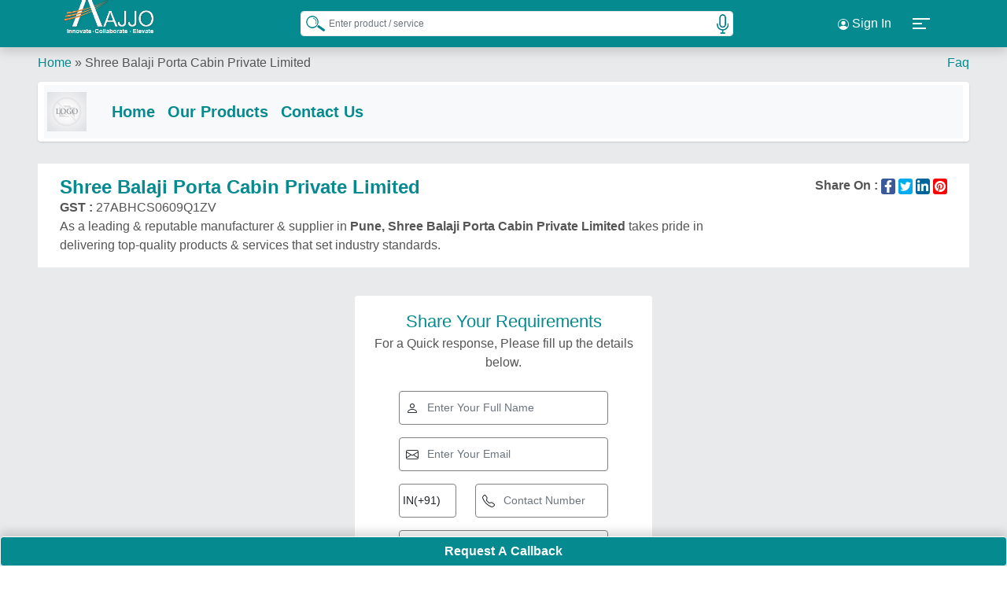

--- FILE ---
content_type: text/html; charset=utf-8
request_url: https://www.aajjo.com/store/impulse-prefab-enterprises
body_size: 72649
content:
<!DOCTYPE html>
<html lang="en">
<head>
    <meta http-equiv="Content-Type" content="text/html; charset=utf-8" />
    <meta name="viewport" content="width=device-width, initial-scale=1" />
    <meta name="google-site-verification" content="uY7f5PSFOC_HgkBAS2dhD2h1o_-j2HZYOA9tUtgnBes" />
    <meta http-equiv="X-UA-Compatible" content="IE=edge">
    <meta name="theme-color" content="#007176">
    <link rel="preconnect" href="https://d91ztqmtx7u1k.cloudfront.net" crossorigin />
    <link rel="preconnect" href="https://www.googletagmanager.com" crossorigin />
    <link rel="icon" type="image/png" href="https://d91ztqmtx7u1k.cloudfront.net/assets/img/icons/icon-72x72.png" />
    <link rel="apple-touch-icon" sizes="180x180" href="https://d91ztqmtx7u1k.cloudfront.net/assets/img/icons/icon-180x180.png" /> 
    <link rel="preload" href="https://d91ztqmtx7u1k.cloudfront.net/assets/css/common/bootstrap.min.css" as="style" onload="this.onload=null;this.rel='stylesheet'">
    <noscript> <link rel="stylesheet" href="https://d91ztqmtx7u1k.cloudfront.net/assets/css/common/bootstrap.min.css"> </noscript>
    <link rel="stylesheet" href="https://d91ztqmtx7u1k.cloudfront.net/assets/css/common/default1.3.min.css" as="style" onload="this.onload=null;this.rel='stylesheet'" />   
    <noscript> <link rel="stylesheet" href="https://d91ztqmtx7u1k.cloudfront.net/assets/css/common/default1.3.min.css"></noscript>
    <script async src="https://www.googletagmanager.com/gtag/js?id=G-J3VC4M77BN"></script>
    <script>window.dataLayer = window.dataLayer || []; function gtag() { dataLayer.push(arguments); } gtag('js', new Date()); gtag('config', 'G-J3VC4M77BN'); gtag('config', 'AW-877967331');</script>
    
            <title>impulse prefab enterprises in Chandigarh</title>
            <meta property="og:title" content="impulse prefab enterprises in Chandigarh" />
            <meta name="twitter:title" content="impulse prefab enterprises in Chandigarh" />
            <meta name="description" content="impulse prefab enterprises is located in Chandigarh which helps you to discover numerous products in India" />
            <meta property="og:description" content="impulse prefab enterprises is located in Chandigarh which helps you to discover numerous products in India" />
            <meta name="twitter:description" content="impulse prefab enterprises is located in Chandigarh which helps you to discover numerous products in India" />
    <meta name="robots" content="index, follow">
    <link rel="canonical" href="https://www.aajjo.com/store/impulse-prefab-enterprises" />
    <link rel="alternate" href="android-app://com.aajjo.aajjo/https://www.aajjo.com/store/impulse-prefab-enterprises" />
    <link rel="alternate" hreflang="en" href="https://www.aajjo.com/store/impulse-prefab-enterprises" />
    <link rel="alternate" hreflang="x-default" href="https://www.aajjo.com/store/impulse-prefab-enterprises" />
    <meta property="og:type" content="website" />
    <meta property="og:url" content="https://www.aajjo.com/store/impulse-prefab-enterprises" />
    <meta property="og:site_name" content="aajjo.com" />
    <meta name="twitter:card" content="summary_large_image" />
    <meta name="twitter:site" content="@AajjoIndia" />
    <meta name="twitter:creator" content="@AajjoIndia" />
        <meta property="og:image" content="https://d91ztqmtx7u1k.cloudfront.net/ClientContent/Images/Catalogue/Vendor.png" />
        <meta property="og:image:secure_url" content="https://d91ztqmtx7u1k.cloudfront.net/ClientContent/Images/Catalogue/Vendor.png" />
        <meta name="twitter:image" content="https://d91ztqmtx7u1k.cloudfront.net/ClientContent/Images/Catalogue/Vendor.png" />
        <script type='application/ld+json'>
            {
            "@context": "http://www.schema.org",
            "@type": "Organization",
            "name": "Shree Balaji Porta Cabin Private Limited",
            "url": "https://www.aajjo.com/store/impulse-prefab-enterprises",
            "image": "https://d91ztqmtx7u1k.cloudfront.net/ClientContent/Images/Catalogue/Vendor.png",
                 "description": "impulse prefab enterprises is located in Chandigarh which helps you to discover numerous products in India",
            "address": { "@type": "PostalAddress", "streetAddress": "Gat No 183/3, Milkat No 282 Pune Nasik Highway, Waki Khurd, Khed, Pune, Maharashtra, 410501)", "addressLocality": "Pune", "addressRegion": "Maharashtra", "postalCode": "410501", "addressCountry": "India"}

            }
        </script>
        <script type="application/ld+json">
            {
            "@context": "https://schema.org",
            "@type": "BreadcrumbList",
            "itemListElement": [{ "@type": "ListItem", "position": 1, "name": "Home", "item": "https://www.aajjo.com" },{ "@type": "ListItem", "position": 2, "name": "Shree Balaji Porta Cabin Private Limited" }]
            }
        </script>
        <script type="application/ld+json">
                {"@context": "https://schema.org","@type": "ItemList","itemListElement": [                    {"@type": "ListItem", "position": 1, "name": "GI Warehouse Portable Shed", "image": "https://d91ztqmtx7u1k.cloudfront.net/ClientContent/Images/Medium/20221006094307-fff1ebe0-43bf-4bd7-91a3-fcb83fc41a47.jpg", "url": "https://www.aajjo.com/product/gi-warehouse-portable-shed"}
                    ,{"@type": "ListItem", "position": 2,"name": "GI Portable Industrial Shed", "image": "https://d91ztqmtx7u1k.cloudfront.net/ClientContent/Images/Medium/20221006093654-f7d7055d-c999-4a6f-93a9-b2e0946321a6.jpg", "url": "https://www.aajjo.com/product/gi-portable-industrial-shed"}
                    ,{"@type": "ListItem", "position": 3,"name": "Bison Board Portable House Cabin", "image": "https://d91ztqmtx7u1k.cloudfront.net/ClientContent/Images/Medium/20221006085115-66c8cce4-4762-41fa-ba6b-a8517bd184b8.jpg", "url": "https://www.aajjo.com/product/bison-board-portable-house-cabin"}
                    ,{"@type": "ListItem", "position": 4,"name": "Prefabricated Portable Factory Shed", "image": "https://d91ztqmtx7u1k.cloudfront.net/ClientContent/Images/Medium/20221006093124-20e7b930-1ab7-4ab2-a6b2-f614af5b5ba8.jpg", "url": "https://www.aajjo.com/product/prefabricated-portable-factory-shed"}
                    ,{"@type": "ListItem", "position": 5,"name": "Modular ACP Mobile Toilet", "image": "https://d91ztqmtx7u1k.cloudfront.net/ClientContent/Images/Medium/20221006094804-e0d32e1f-307a-45bd-8b40-4db2ec96562d.jpg", "url": "https://www.aajjo.com/product/modular-acp-mobile-toilet"}
                    ,{"@type": "ListItem", "position": 6,"name": "Mild Steel Container Home", "image": "https://d91ztqmtx7u1k.cloudfront.net/ClientContent/Images/Medium/20230612105849-3bd7c340-7004-40d7-bc0d-ae1f404b8dc5.jpg", "url": "https://www.aajjo.com/product/mild-steel-container-home-2"}
                    ,{"@type": "ListItem", "position": 7,"name": "Refrigerated Containers", "image": "https://d91ztqmtx7u1k.cloudfront.net/ClientContent/Images/Medium/20221006101939-f4cd4911-61ab-4e55-b4c0-5d74e8efccbf.jpg", "url": "https://www.aajjo.com/product/refrigerated-containers-3"}
                    ,{"@type": "ListItem", "position": 8,"name": "Portable Mobile Toilets", "image": "https://d91ztqmtx7u1k.cloudfront.net/ClientContent/Images/Medium/20221006095414-92a51496-1129-48c7-8c52-d15e1c6be503.jpg", "url": "https://www.aajjo.com/product/portable-mobile-toilets-2"}
                    ,{"@type": "ListItem", "position": 9,"name": "Portable Cabin", "image": "https://d91ztqmtx7u1k.cloudfront.net/ClientContent/Images/Medium/20210816065155-459ffb3f-d8fd-41f7-8337-c55a74c6ad7e.jpg", "url": "https://www.aajjo.com/product/portable-cabin-8"}
                    ,{"@type": "ListItem", "position": 10,"name": "Modular FRP Portable Security Cabin", "image": "https://d91ztqmtx7u1k.cloudfront.net/ClientContent/Images/Medium/20221006091127-edcbd227-296b-45b0-8940-c20de29de39b.jpg", "url": "https://www.aajjo.com/product/modular-frp-portable-security-cabin"}
                    ,{"@type": "ListItem", "position": 11,"name": "Mild Steel Shipping Cargo Container", "image": "https://d91ztqmtx7u1k.cloudfront.net/ClientContent/Images/Medium/20221006102449-fbb13263-a7bb-4684-8451-bba15cb7c896.jpg", "url": "https://www.aajjo.com/product/mild-steel-shipping-cargo-container"}
                    ,{"@type": "ListItem", "position": 12,"name": "Modular Portable Bunk House Cabin", "image": "https://d91ztqmtx7u1k.cloudfront.net/ClientContent/Images/Medium/20221006085813-fabac73f-15de-4b75-bb7f-0652365bbd27.jpg", "url": "https://www.aajjo.com/product/modular-portable-bunk-house-cabin"}
                    ,{"@type": "ListItem", "position": 13,"name": "Used Marine Shipping Container", "image": "https://d91ztqmtx7u1k.cloudfront.net/ClientContent/Images/Medium/20221124060847-bfb2544d-e3b3-4f8e-b23a-3c256685838d.jpg", "url": "https://www.aajjo.com/product/used-marine-shipping-container-3"}
                    ,{"@type": "ListItem", "position": 14,"name": "Mild Steel Portable Office Cabin", "image": "https://d91ztqmtx7u1k.cloudfront.net/ClientContent/Images/Medium/20221006081519-c4b7ee30-385d-4264-9448-b01ce0acdb24.jpg", "url": "https://www.aajjo.com/product/mild-steel-portable-office-cabin-4"}
                    ,{"@type": "ListItem", "position": 15,"name": "Mild Steel Portable Site Office Cabin", "image": "https://d91ztqmtx7u1k.cloudfront.net/ClientContent/Images/Medium/20221006072809-d59fee2d-92ea-4069-af03-9b2a6f49ee87.jpg", "url": "https://www.aajjo.com/product/mild-steel-portable-site-office-cabin"}
                    ,{"@type": "ListItem", "position": 16,"name": "MS Storage Cabin", "image": "https://d91ztqmtx7u1k.cloudfront.net/ClientContent/Images/Medium/20221006080947-3b504da2-25ad-48ae-b890-e83256bf4d35.jpg", "url": "https://www.aajjo.com/product/ms-storage-cabin"}
                    ,{"@type": "ListItem", "position": 17,"name": "Control Panel Container", "image": "https://d91ztqmtx7u1k.cloudfront.net/ClientContent/Images/Medium/20221006101415-28b156aa-06cb-44f5-81db-408d47bdbad2.jpg", "url": "https://www.aajjo.com/product/control-panel-container"}
                    ,{"@type": "ListItem", "position": 18,"name": "Rectangular GI Portable Office Cabin", "image": "https://d91ztqmtx7u1k.cloudfront.net/ClientContent/Images/Medium/20230310044950-ccded3e0-5d2b-40c2-a96d-5d02c8ba53db.jpg", "url": "https://www.aajjo.com/product/rectangular-gi-portable-office-cabin"}
                    ,{"@type": "ListItem", "position": 19,"name": "Modular Portable Office Cabin", "image": "https://d91ztqmtx7u1k.cloudfront.net/ClientContent/Images/Medium/20230307082839-7ec48068-6607-45ae-9133-d9cde5e32bfa.jpg", "url": "https://www.aajjo.com/product/modular-portable-office-cabin-30"}
                    ,{"@type": "ListItem", "position": 20,"name": "GI Portable Cabin", "image": "https://d91ztqmtx7u1k.cloudfront.net/ClientContent/Images/Medium/20221006090348-e9e74c9d-de4a-4a79-a772-f55604ae8eee.jpg", "url": "https://www.aajjo.com/product/gi-portable-cabin-16"}
]}
        </script>
        <link href="https://d91ztqmtx7u1k.cloudfront.net/assets/css/store1.0.min.css" rel="stylesheet" />

</head>
<body>
    <div class="header-area">
        <div class="container h-100 d-flex align-items-center justify-content-between">
            <div class="logo-slider">
                <div class="logo-bg"></div>
                <div class="logo-wrapper active">
                    <a href="/" title="aajjo india"><img src="https://d91ztqmtx7u1k.cloudfront.net/assets/images/logo/aajjo-logo.webp" alt="Aajjo Logo" fetchpriority="high" /></a>
                </div>
                <div class="logo-wrapper">
                    <a href="/" title="aajjo india"><img src="https://d91ztqmtx7u1k.cloudfront.net/assets/images/logo/10yearlogo.webp" alt="10 Years" fetchpriority="high" /></a>
                </div>
            </div>
            <div class="top-search-form">
                <form id="frmSearch" action="" method="Post">
                    <input list="browSearch" name="browSearch" class="form-control small-input rounded-2" id="txtKeyword" autocomplete="off" placeholder="Enter product / service" />
                    <datalist id="browSearch"></datalist>
                    <button type="submit" id="btnSearch" aria-label="Search Products" class="search-icon"><img alt="Search" src="/images/icons/search.png" width="25" /></button>
                    <button type="button" id="start_button" onclick="startButton(event)"><img alt="Start" id="start_img" src="/images/icons/mic.png" width="25" /></button>
                <input name="__RequestVerificationToken" type="hidden" value="CfDJ8OawQtPD_ypJrPnfAZz1fGF1_71uKVi_GGoxOJhPLjTpvxfNZhdN6Ak7hxJyZF8me7QWKY2NylrQtmZY_75oAOv5Hzidu9xPQgy_CR7nt6VazUIKidC_CN5-pB656r9D0qF7WmzOfnFEyL3h1HO80_Y" /></form>
            </div>
                <div class="d-flex justify-content-evenly align-items-center">
                    <div class="dropdown my-unique-class">
                        <button class="btn  dropdown-toggle text-white"><svg width="16" height="16" fill="currentColor" class="bi bi-person-circle text-white" viewBox="0 0 16 16"><path d="M11 6a3 3 0 1 1-6 0 3 3 0 0 1 6 0" /><path fill-rule="evenodd" d="M0 8a8 8 0 1 1 16 0A8 8 0 0 1 0 8m8-7a7 7 0 0 0-5.468 11.37C3.242 11.226 4.805 10 8 10s4.757 1.225 5.468 2.37A7 7 0 0 0 8 1" /></svg> Sign In</button>
                        <ul class="dropdown-menu">
                            <li><a class="dropdown-item" href="/login?flogin=y" title="Login"><span class="mr-2"><svg viewBox="0 0 512 512" class="svg-icons-s"><path d="M416 32h-64c-17.67 0-32 14.33-32 32s14.33 32 32 32h64c17.67 0 32 14.33 32 32v256c0 17.67-14.33 32-32 32h-64c-17.67 0-32 14.33-32 32s14.33 32 32 32h64c53.02 0 96-42.98 96-96V128C512 74.98 469 32 416 32zM342.6 233.4l-128-128c-12.51-12.51-32.76-12.49-45.25 0c-12.5 12.5-12.5 32.75 0 45.25L242.8 224H32C14.31 224 0 238.3 0 256s14.31 32 32 32h210.8l-73.38 73.38c-12.5 12.5-12.5 32.75 0 45.25s32.75 12.5 45.25 0l128-128C355.1 266.1 355.1 245.9 342.6 233.4z" /></svg></span>Sign In</a></li>
                            <li class="ms-1">
                                <a class="dropdown-item" href="/registration" title="User Registration"><span class="mr-2"><svg viewBox="0 0 640 512" class="svg-icons-s"><path d="M224 256c70.7 0 128-57.31 128-128S294.7 0 224 0C153.3 0 96 57.31 96 128S153.3 256 224 256zM274.7 304H173.3C77.61 304 0 381.6 0 477.3C0 496.5 15.52 512 34.66 512h378.7C432.5 512 448 496.5 448 477.3C448 381.6 370.4 304 274.7 304zM616 200h-48v-48C568 138.8 557.3 128 544 128s-24 10.75-24 24v48h-48C458.8 200 448 210.8 448 224s10.75 24 24 24h48v48C520 309.3 530.8 320 544 320s24-10.75 24-24v-48h48C629.3 248 640 237.3 640 224S629.3 200 616 200z" /></svg></span>Customer Registration</a>
                            </li>
                            <li class="ms-1"><a class="dropdown-item" href="/seller/login" title="Seller Login"><span class="mr-2"><svg viewBox="0 0 512 512" class="svg-icons-s"><path d="M416 32h-64c-17.67 0-32 14.33-32 32s14.33 32 32 32h64c17.67 0 32 14.33 32 32v256c0 17.67-14.33 32-32 32h-64c-17.67 0-32 14.33-32 32s14.33 32 32 32h64c53.02 0 96-42.98 96-96V128C512 74.98 469 32 416 32zM342.6 233.4l-128-128c-12.51-12.51-32.76-12.49-45.25 0c-12.5 12.5-12.5 32.75 0 45.25L242.8 224H32C14.31 224 0 238.3 0 256s14.31 32 32 32h210.8l-73.38 73.38c-12.5 12.5-12.5 32.75 0 45.25s32.75 12.5 45.25 0l128-128C355.1 266.1 355.1 245.9 342.6 233.4z" /></svg></span>Seller Sign In</a></li>
                            <li class="ms-1">
                                <a class="dropdown-item" href="/seller/registration" title="Seller Registration">
                                    <span class="mr-2">
                                        <svg viewBox="0 0 640 512" class="svg-icons-s"><path d="M224 256c70.7 0 128-57.31 128-128S294.7 0 224 0C153.3 0 96 57.31 96 128S153.3 256 224 256zM274.7 304H173.3C77.61 304 0 381.6 0 477.3C0 496.5 15.52 512 34.66 512h378.7C432.5 512 448 496.5 448 477.3C448 381.6 370.4 304 274.7 304zM616 200h-48v-48C568 138.8 557.3 128 544 128s-24 10.75-24 24v48h-48C458.8 200 448 210.8 448 224s10.75 24 24 24h48v48C520 309.3 530.8 320 544 320s24-10.75 24-24v-48h48C629.3 248 640 237.3 640 224S629.3 200 616 200z" /></svg>
                                    </span>Seller Registration
                                </a>
                            </li>
                        </ul>
                    </div>
                    <a class="btn" data-bs-toggle="offcanvas" href="#offcanvasExample" role="button" aria-controls="offcanvasExample">
                        <div class="navbar-toggler d-flex flex-wrap" id="NavbarToggler">
                            <span></span><span></span><span></span>
                        </div>
                    </a>
                </div>
            <div class="offcanvas offcanvas-start" tabindex="-1" id="offcanvasExample" aria-labelledby="offcanvasExampleLabel">
                <div class="offcanvas-body">
                    <img class="d-flex mx-auto img-fluid" src="https://d91ztqmtx7u1k.cloudfront.net/assets/images/logo/aajjo-logo.webp" height="48" width="134" alt="Logo Aajjo.com" style="margin-top: -10px;" />
                    <div class="user-info">
                    </div>
                    <div class="accordion mt-3" id="accordionExample">
                        <div>
                            <p class="mb-2 fw-bold h2">
                                <a href="/" title="Home" class="text-decoration-none">
                                    <span class="accordion-button display text-white rounded-3" type="button">
                                        <svg viewBox="0 0 576 512" class="svg-icons"><path d="M575.8 255.5C575.8 273.5 560.8 287.6 543.8 287.6H511.8L512.5 447.7C512.5 450.5 512.3 453.1 512 455.8V472C512 494.1 494.1 512 472 512H456C454.9 512 453.8 511.1 452.7 511.9C451.3 511.1 449.9 512 448.5 512H392C369.9 512 352 494.1 352 472V384C352 366.3 337.7 352 320 352H256C238.3 352 224 366.3 224 384V472C224 494.1 206.1 512 184 512H128.1C126.6 512 125.1 511.9 123.6 511.8C122.4 511.9 121.2 512 120 512H104C81.91 512 64 494.1 64 472V360C64 359.1 64.03 358.1 64.09 357.2V287.6H32.05C14.02 287.6 0 273.5 0 255.5C0 246.5 3.004 238.5 10.01 231.5L266.4 8.016C273.4 1.002 281.4 0 288.4 0C295.4 0 303.4 2.004 309.5 7.014L564.8 231.5C572.8 238.5 576.9 246.5 575.8 255.5L575.8 255.5z" /></svg>
                                        &nbsp; Home
                                    </span>
                                </a>
                            </p>
                        </div>
                            <div>
                                <p class="text-white mb-2 h2"><a href="/login" title="login" class="text-decoration-none"><span class="accordion-button  display text-white rounded-3 highlighter"><svg viewBox="0 0 512 512" class="svg-icons"><path d="M416 32h-64c-17.67 0-32 14.33-32 32s14.33 32 32 32h64c17.67 0 32 14.33 32 32v256c0 17.67-14.33 32-32 32h-64c-17.67 0-32 14.33-32 32s14.33 32 32 32h64c53.02 0 96-42.98 96-96V128C512 74.98 469 32 416 32zM342.6 233.4l-128-128c-12.51-12.51-32.76-12.49-45.25 0c-12.5 12.5-12.5 32.75 0 45.25L242.8 224H32C14.31 224 0 238.3 0 256s14.31 32 32 32h210.8l-73.38 73.38c-12.5 12.5-12.5 32.75 0 45.25s32.75 12.5 45.25 0l128-128C355.1 266.1 355.1 245.9 342.6 233.4z" /></svg>&nbsp;Login</span></a></p>
                            </div>
                        <div class="accordion-item">
                            <p class="accordion-header mb-2 h2" id="headingThree"><span class="accordion-button collapsed rounded-3 text-white" type="button" data-bs-toggle="collapse" data-bs-target="#collapseThree" aria-expanded="false" aria-controls="collapseThree"><svg viewBox="0 0 448 512" class="svg-icons"><path d="M224 256c70.7 0 128-57.31 128-128s-57.3-128-128-128C153.3 0 96 57.31 96 128S153.3 256 224 256zM274.7 304H173.3C77.61 304 0 381.6 0 477.3c0 19.14 15.52 34.67 34.66 34.67h378.7C432.5 512 448 496.5 448 477.3C448 381.6 370.4 304 274.7 304z" /></svg> &nbsp;Seller</span></p>
                            <div id="collapseThree" class="accordion-collapse collapse" aria-labelledby="headingThree" data-bs-parent="#accordionExample">
                                <div class="accordion-body">
                                    <ul class="aj">
                                        <li class="d-flex rounded-3"><a class="text-decoration-none text-white" href="/seller" title="Advertise with aajjo.com"><span class="text-white">Advertise with aajjo.com</span></a></li>
                                        <li class="d-flex mt-1 rounded-3"><a class="text-decoration-none text-white" href="/seller/packages" title="Subscription Plans"><span class="text-white">Subscription Plans</span></a></li>
                                        <li class="d-flex mt-1 rounded-3"><a class="text-decoration-none text-white" href="/seller/banners" title="Banners"><span class="text-white">Banners</span></a></li>
                                        <li class="d-flex mt-1 rounded-3"><a class="text-decoration-none text-white" href="/seller/registration" title="Register"><span class="text-white">Register</span></a></li>
                                        <li class="d-flex mt-1 rounded-3"><a class="text-decoration-none text-white" href="/seller/login" title="Login"><span class="text-white">Login</span></a></li>
                                    </ul>
                                </div>
                            </div>
                        </div>
                        <div>
                            <p class="text-white mb-2 h2"><a href="https://b2barticles.com" title="Blogs" class="text-decoration-none"><span class="accordion-button display text-white rounded-3"><svg viewBox="0 0 448 512" class="svg-icons"><path d="M384 32H64C28.65 32 0 60.66 0 96v320c0 35.34 28.65 64 64 64h320c35.35 0 64-28.66 64-64V96C448 60.66 419.3 32 384 32zM150.6 374.6C144.4 380.9 136.2 384 128 384s-16.38-3.121-22.63-9.371c-12.5-12.5-12.5-32.76 0-45.26C111.6 323.1 119.8 320 128 320s16.38 3.121 22.63 9.371C163.1 341.9 163.1 362.1 150.6 374.6zM249.6 383.9C249 383.1 248.5 384 247.1 384c-12.53 0-23.09-9.75-23.92-22.44C220.5 306.9 173.1 259.5 118.4 255.9c-13.22-.8438-23.25-12.28-22.39-25.5c.8594-13.25 12.41-22.81 25.52-22.38c77.86 5.062 145.3 72.5 150.4 150.4C272.8 371.7 262.8 383.1 249.6 383.9zM345 383.1C344.7 384 344.3 384 343.1 384c-12.8 0-23.42-10.09-23.97-23C315.6 254.6 225.4 164.4 119 159.1C105.8 159.4 95.47 148.3 96.02 135C96.58 121.8 107.9 111.2 121 112c130.7 5.469 241.5 116.3 246.1 246.1C368.5 372.3 358.3 383.4 345 383.1z" /></svg>&nbsp;Blogs</span></a></p>
                        </div>
                        <div>
                            <p class="text-white mb-2 h2"><a href="/aboutus" title="About Aajjo Business Solutions Private Limited" class="text-decoration-none"><span class="accordion-button display text-white rounded-3"><svg class="svg-icons" version="1.1" id="Layer_1" x="0px" y="0px" viewBox="0 0 16 17" style="enable-background:new 0 0 16 17;" xml:space="preserve"><path class="st0" d="M13.5,1.6H2.5C1.8,1.6,1.1,2.3,1.1,3V14c0,0.8,0.6,1.4,1.4,1.4h10.9c0.8,0,1.4-0.6,1.4-1.4V3	C14.9,2.3,14.2,1.6,13.5,1.6z M7.9,4c0.5,0,0.9,0.4,0.9,0.9c0,0.5-0.4,0.9-0.9,0.8C7.4,5.7,7,5.3,7,4.8C7,4.4,7.4,4,7.9,4z M9.2,13 c-0.8,0-1.5,0-2.3,0c-0.1,0-0.3-0.2-0.4-0.4c0-0.1,0.1-0.4,0.2-0.4c0.5-0.2,0.6-0.6,0.6-1.1c0-0.8,0-1.6,0-2.4 c0-0.5-0.1-0.9-0.6-1.1c-0.1,0-0.2-0.3-0.2-0.4c0-0.1,0.2-0.3,0.4-0.3c0.6,0,1.2,0,1.8,0c0,0.2,0,0.4,0,0.5c0,1.2,0,2.5,0,3.7 c0,0.5,0.1,0.9,0.6,1.1c0.1,0,0.2,0.3,0.2,0.4C9.5,12.8,9.3,13,9.2,13z"></path></svg> &nbsp;About Aajjo.Com</span></a></p>
                        </div>
                        <div>
                            <p class="text-white mb-2 h2"><a href="/career" title="Jobs at Aajjo Business Solutions Private Limited" class="text-decoration-none"><span class="accordion-button display text-white rounded-3"><svg viewBox="0 0 640 512" class="svg-icons"><path d="M224 256c70.7 0 128-57.31 128-128S294.7 0 224 0C153.3 0 96 57.31 96 128S153.3 256 224 256zM274.7 304H173.3C77.61 304 0 381.6 0 477.3C0 496.5 15.52 512 34.66 512h378.7C432.5 512 448 496.5 448 477.3C448 381.6 370.4 304 274.7 304zM616 200h-48v-48C568 138.8 557.3 128 544 128s-24 10.75-24 24v48h-48C458.8 200 448 210.8 448 224s10.75 24 24 24h48v48C520 309.3 530.8 320 544 320s24-10.75 24-24v-48h48C629.3 248 640 237.3 640 224S629.3 200 616 200z" /></svg>&nbsp; Careers</span></a></p>
                        </div>
                        <div class="accordion-item">
                            <p class="accordion-header mb-2 h2" id="headingEight"><span class="accordion-button collapsed rounded-3 text-white" type="button" data-bs-toggle="collapse" data-bs-target="#collapseEight" aria-expanded="false" aria-controls="collapseEight"><svg viewBox="0 0 512 512" class="svg-icons"><path d="M256-.0078C260.7-.0081 265.2 1.008 269.4 2.913L457.7 82.79C479.7 92.12 496.2 113.8 496 139.1C495.5 239.2 454.7 420.7 282.4 503.2C265.7 511.1 246.3 511.1 229.6 503.2C57.25 420.7 16.49 239.2 15.1 139.1C15.87 113.8 32.32 92.12 54.3 82.79L242.7 2.913C246.8 1.008 251.4-.0081 256-.0078V-.0078z" /></svg>&nbsp;  Our Policies</span></p>
                            <div id="collapseEight" class="accordion-collapse collapse" aria-labelledby="headingEight" data-bs-parent="#accordionExample">
                                <div class="accordion-body">
                                    <ul>
                                        <li class="d-flex rounded-3"><a class="text-decoration-none text-white" href="/privacypolicy" title="Privacy Policy"><span class="text-white">Privacy Policy</span></a></li>
                                        <li class="d-flex mt-1 rounded-3"><a class="text-decoration-none text-white" href="/termsconditions" title="Terms & Conditions"><span class="text-white">Terms & Conditions</span></a></li>                                      
                                        <li class="d-flex mt-1 rounded-3"><a class="text-decoration-none" href="/cookiespolicy" title="Cookies Policy"><span class="text-white">Cookies Policy</span></a></li>
                                    </ul>
                                </div>
                            </div>
                        </div>
                        <div class="accordion-item">
                            <p class="accordion-header mb-2 h2" id="headingNine"><span class="accordion-button collapsed rounded-3 text-white" type="button" data-bs-toggle="collapse" data-bs-target="#collapseNine" aria-expanded="false" aria-controls="collapseNine"><svg viewBox="0 0 512 512" class="svg-icons"><path d="M256-.0078C260.7-.0081 265.2 1.008 269.4 2.913L457.7 82.79C479.7 92.12 496.2 113.8 496 139.1C495.5 239.2 454.7 420.7 282.4 503.2C265.7 511.1 246.3 511.1 229.6 503.2C57.25 420.7 16.49 239.2 15.1 139.1C15.87 113.8 32.32 92.12 54.3 82.79L242.7 2.913C246.8 1.008 251.4-.0081 256-.0078V-.0078z" /></svg>&nbsp;  Support</span></p>
                            <div id="collapseNine" class="accordion-collapse collapse" aria-labelledby="headingNine" data-bs-parent="#accordionExample">
                                <div class="accordion-body">
                                    <ul>
                                        <li class="d-flex rounded-3"><a class="text-decoration-none text-white" href="/customercare" title="Customer Care"><span class="text-white">Customer Care</span></a></li>
                                        <li class="d-flex mt-1  rounded-3"><a class="text-decoration-none text-white" href="/faqs" title="FAQs"><span class="text-white">FAQs</span></a></li>
                                    </ul>
                                </div>
                            </div>
                        </div>
                        <div>
                            <p class="text-white mb-2 h2"><a rel="noopener" target="_blank" href="https://www.bigdukan.com" title="Exhibitions" class="text-decoration-none"><span class="accordion-button display text-white rounded-3"><svg viewBox="0 0 512 512" class="svg-icons"><path d="M256 0C114.6 0 0 114.6 0 256c0 141.4 114.6 256 256 256s256-114.6 256-256C512 114.6 397.4 0 256 0zM256 80c22.09 0 40 17.91 40 40S278.1 160 256 160S216 142.1 216 120S233.9 80 256 80zM374.6 215.1L315.3 232C311.6 233.1 307.8 233.6 304 234.4v62.32l30.64 87.34c4.391 12.5-2.188 26.19-14.69 30.59C317.3 415.6 314.6 416 312 416c-9.906 0-19.19-6.188-22.64-16.06l-25.85-70.65c-2.562-7.002-12.46-7.002-15.03 0l-25.85 70.65C219.2 409.8 209.9 416 200 416c-2.641 0-5.312-.4375-7.953-1.344c-12.5-4.406-19.08-18.09-14.69-30.59L208 296.7V234.4C204.2 233.6 200.4 233.1 196.7 232L137.4 215.1C124.7 211.4 117.3 198.2 120.9 185.4S137.9 165.2 150.6 168.9l59.25 16.94c30.17 8.623 62.15 8.623 92.31 0l59.25-16.94c12.7-3.781 26.02 3.719 29.67 16.47C394.7 198.2 387.3 211.4 374.6 215.1z" /></svg>&nbsp; Exhibitions</span></a></p>
                        </div>
                        <div>
                            <p class="text-whitedit-button mb-2 h2"><span class="accordion-button display text-white rounded-3"><svg viewBox="0 0 576 512" class="svg-icons"><path d="M568.5 142.6l-144-135.1c-9.625-9.156-24.81-8.656-33.91 .9687c-9.125 9.625-8.688 24.81 .9687 33.91l100.1 94.56h-163.4C287.5 134.2 249.7 151 221 179.4C192 208.2 176 246.7 176 288v87.1c0 13.25 10.75 23.1 24 23.1S224 389.3 224 376V288c0-28.37 10.94-54.84 30.78-74.5C274.3 194.2 298.9 183 328 184h163.6l-100.1 94.56c-9.656 9.094-10.09 24.28-.9687 33.91c4.719 4.1 11.06 7.531 17.44 7.531c5.906 0 11.84-2.156 16.47-6.562l144-135.1C573.3 172.9 576 166.6 576 160S573.3 147.1 568.5 142.6zM360 384c-13.25 0-24 10.75-24 23.1v47.1c0 4.406-3.594 7.1-8 7.1h-272c-4.406 0-8-3.594-8-7.1V184c0-4.406 3.594-7.1 8-7.1H112c13.25 0 24-10.75 24-23.1s-10.75-23.1-24-23.1H56c-30.88 0-56 25.12-56 55.1v271.1C0 486.9 25.13 512 56 512h272c30.88 0 56-25.12 56-55.1v-47.1C384 394.8 373.3 384 360 384z" /></svg>&nbsp; LET'S SOCIALIZE</span></p>
                        </div>
                        <ul class="navSn align-items-center d-flex">
                            <li class="list-inline-item"><a target="_blank" rel="noopener" href="https://x.com/AajjoIndia?lang=en" aria-label="Aajjo Social"><svg viewBox="0 0 512 512" class="svgnav"><path class="svgnav" d="M459.37 151.716c.325 4.548.325 9.097.325 13.645 0 138.72-105.583 298.558-298.558 298.558-59.452 0-114.68-17.219-161.137-47.106 8.447.974 16.568 1.299 25.34 1.299 49.055 0 94.213-16.568 130.274-44.832-46.132-.975-84.792-31.188-98.112-72.772 6.498.974 12.995 1.624 19.818 1.624 9.421 0 18.843-1.3 27.614-3.573-48.081-9.747-84.143-51.98-84.143-102.985v-1.299c13.969 7.797 30.214 12.67 47.431 13.319-28.264-18.843-46.781-51.005-46.781-87.391 0-19.492 5.197-37.36 14.294-52.954 51.655 63.675 129.3 105.258 216.365 109.807-1.624-7.797-2.599-15.918-2.599-24.04 0-57.828 46.782-104.934 104.934-104.934 30.213 0 57.502 12.67 76.67 33.137 23.715-4.548 46.456-13.32 66.599-25.34-7.798 24.366-24.366 44.833-46.132 57.827 21.117-2.273 41.584-8.122 60.426-16.243-14.292 20.791-32.161 39.308-52.628 54.253z" /></svg></a></li>
                            <li class="list-inline-item"><a target="_blank" rel="noopener" href="https://www.linkedin.com/company/aajjo" aria-label="Aajjo Social"><svg viewBox="0 0 448 512"><path class="svgnav" d="M100.28 448H7.4V148.9h92.88zM53.79 108.1C24.09 108.1 0 83.5 0 53.8a53.79 53.79 0 0 1 107.58 0c0 29.7-24.1 54.3-53.79 54.3zM447.9 448h-92.68V302.4c0-34.7-.7-79.2-48.29-79.2-48.29 0-55.69 37.7-55.69 76.7V448h-92.78V148.9h89.08v40.8h1.3c12.4-23.5 42.69-48.3 87.88-48.3 94 0 111.28 61.9 111.28 142.3V448z" /></svg></li>
                            <li class="list-inline-item">
                                <a target="_blank" rel="noopener" href="https://www.facebook.com/aajjo.india/" aria-label="Aajjo Social"><svg viewBox="0 0 320 512" class="fb-svg"><path d="M279.14 288l14.22-92.66h-88.91v-60.13c0-25.35 12.42-50.06 52.24-50.06h40.42V6.26S260.43 0 225.36 0c-73.22 0-121.08 44.38-121.08 124.72v70.62H22.89V288h81.39v224h100.17V288z" /></svg></a>
                            </li>
                            <li class="list-inline-item"><a target="_blank" rel="noopener" href="https://www.youtube.com/@Aajjocom/" aria-label="Aajjo Social"><svg viewBox="0 0 576 512"><path class="svgnav" d="M549.655 124.083c-6.281-23.65-24.787-42.276-48.284-48.597C458.781 64 288 64 288 64S117.22 64 74.629 75.486c-23.497 6.322-42.003 24.947-48.284 48.597-11.412 42.867-11.412 132.305-11.412 132.305s0 89.438 11.412 132.305c6.281 23.65 24.787 41.5 48.284 47.821C117.22 448 288 448 288 448s170.78 0 213.371-11.486c23.497-6.321 42.003-24.171 48.284-47.821 11.412-42.867 11.412-132.305 11.412-132.305s0-89.438-11.412-132.305zm-317.51 213.508V175.185l142.739 81.205-142.739 81.201z" /></svg></a></li>
                            <li class="list-inline-item"><a target="_blank" rel="noopener" href="https://www.instagram.com/aajjo_india/" aria-label="Aajjo Social"><svg viewBox="0 0 448 512"><path class="svgnav" d="M224.1 141c-63.6 0-114.9 51.3-114.9 114.9s51.3 114.9 114.9 114.9S339 319.5 339 255.9 287.7 141 224.1 141zm0 189.6c-41.1 0-74.7-33.5-74.7-74.7s33.5-74.7 74.7-74.7 74.7 33.5 74.7 74.7-33.6 74.7-74.7 74.7zm146.4-194.3c0 14.9-12 26.8-26.8 26.8-14.9 0-26.8-12-26.8-26.8s12-26.8 26.8-26.8 26.8 12 26.8 26.8zm76.1 27.2c-1.7-35.9-9.9-67.7-36.2-93.9-26.2-26.2-58-34.4-93.9-36.2-37-2.1-147.9-2.1-184.9 0-35.8 1.7-67.6 9.9-93.9 36.1s-34.4 58-36.2 93.9c-2.1 37-2.1 147.9 0 184.9 1.7 35.9 9.9 67.7 36.2 93.9s58 34.4 93.9 36.2c37 2.1 147.9 2.1 184.9 0 35.9-1.7 67.7-9.9 93.9-36.2 26.2-26.2 34.4-58 36.2-93.9 2.1-37 2.1-147.8 0-184.8zM398.8 388c-7.8 19.6-22.9 34.7-42.6 42.6-29.5 11.7-99.5 9-132.1 9s-102.7 2.6-132.1-9c-19.6-7.8-34.7-22.9-42.6-42.6-11.7-29.5-9-99.5-9-132.1s-2.6-102.7 9-132.1c7.8-19.6 22.9-34.7 42.6-42.6 29.5-11.7 99.5-9 132.1-9s102.7-2.6 132.1 9c19.6 7.8 34.7 22.9 42.6 42.6 11.7 29.5 9 99.5 9 132.1s2.7 102.7-9 132.1z" /></svg></a></li>
                        </ul>
                    </div>
                </div>
                <div class="offcanvas-header">
                    <button type="button" class="btn-close cls-bg text-reset" data-bs-dismiss="offcanvas" aria-label="Close"></button>
                </div>
            </div>
        </div>
    </div>
    



    <div class="main-div product-type-page pb-3">

        <div class="breadcrumb-section d-flex justify-content-between pt-2 px-xl-5 px-lg-4 px-md-3 px-2">
            <p class="mb-0">
                <a href="/" class="bluelink text-decoration-none">Home</a> &#187;
                <span class="bluelink text-decoration-none" href="">Shree Balaji Porta Cabin Private Limited</span>
            </p>
            <p class="mb-0">
                <a class="bluelink text-decoration-none" href="#faq">Faq</a>
            </p>
        </div>
        <div class="navbar-wrapper container-fluid pt-1 mb-0 mb-md-1 px-xl-5 px-lg-4 px-md-3 px-2">
            <div class="row g-1 g-lg-4 bg-white p-1 px-2 mx-0 rounded-2 mt-2 shadow">
                <nav class="navbar navbar-expand-lg navbar-light bg-light mt-0 p-0 p-md-1">
                    <a class="navbar-brand" href="/store/impulse-prefab-enterprises"><img src="https://d91ztqmtx7u1k.cloudfront.net/ClientContent/Images/small/Vendor.png" title="Shree Balaji Porta Cabin Private Limited" height="50" loading="eager" decoding="async"></a>
                    <button class="navbar-toggler shadow-none d-flex justify-content-center d-block d-lg-none" type="button" data-bs-toggle="collapse" data-bs-target="#navbarNavDropdown" aria-controls="navbarNavDropdown" aria-expanded="false" aria-label="Toggle navigation"><svg xmlns="http://www.w3.org/2000/svg" fill="currentColor" class="bi bi-list" viewBox="0 0 16 16"><path fill-rule="evenodd" d="M2.5 12a.5.5 0 0 1 .5-.5h10a.5.5 0 0 1 0 1H3a.5.5 0 0 1-.5-.5m0-4a.5.5 0 0 1 .5-.5h10a.5.5 0 0 1 0 1H3a.5.5 0 0 1-.5-.5m0-4a.5.5 0 0 1 .5-.5h10a.5.5 0 0 1 0 1H3a.5.5 0 0 1-.5-.5" /></svg></button>
                    <div class="collapse navbar-collapse" id="navbarNavDropdown">
                        <ul class="navbar-nav store-nav px-2">
                            <li class="nav-item"><a class="nav-link active fw-bold" aria-current="page" href="/store/impulse-prefab-enterprises">Home</a></li>
                            <li class="nav-item"><a class="nav-link fw-bold" href="/store/impulse-prefab-enterprises/catalogue">Our Products</a></li>
                            <li class="nav-item"><a class="nav-link fw-bold" href="/store/impulse-prefab-enterprises/contact-us">Contact Us</a></li>
                        </ul>
                    </div>
                </nav>
            </div>
        </div>
        <div class="company-info container-fluid pt-3 pt-md-4 mb-0 mb-md-1 px-xl-5 px-lg-4 px-md-3 px-2">
            <div class="row bg-white p-3 mx-0">
                <div class="d-flex justify-content-between flex-column flex-md-row mb-2 mb-md-0">
                    <div>
                        <h1 class="fs-4 title fw-bold mb-0">Shree Balaji Porta Cabin Private Limited</h1>
                    </div>
                    <div class="d-flex">
                        <p class="fw-bold me-1 mb-0"> Share On : </p>
                        <span>
                            <a class="facebook" title="facebook" href="https://www.facebook.com/sharer.php?u=https://www.aajjo.com/store/impulse-prefab-enterprises" target="_blank"><svg xmlns="http://www.w3.org/2000/svg" viewBox="0 0 320 512"><path class="svgnav" d="M279.14 288l14.22-92.66h-88.91v-60.13c0-25.35 12.42-50.06 52.24-50.06h40.42V6.26S260.43 0 225.36 0c-73.22 0-121.08 44.38-121.08 124.72v70.62H22.89V288h81.39v224h100.17V288z"></path></svg></a>
                            <a class="twitter" title="twitter" href="https://x.com/intent/tweet?url=https://www.aajjo.com/store/impulse-prefab-enterprises&text=Shree Balaji Porta Cabin Private Limited" target="_blank"><svg xmlns="http://www.w3.org/2000/svg" viewBox="0 0 512 512"><path class="svgnav" d="M459.37 151.716c.325 4.548.325 9.097.325 13.645 0 138.72-105.583 298.558-298.558 298.558-59.452 0-114.68-17.219-161.137-47.106 8.447.974 16.568 1.299 25.34 1.299 49.055 0 94.213-16.568 130.274-44.832-46.132-.975-84.792-31.188-98.112-72.772 6.498.974 12.995 1.624 19.818 1.624 9.421 0 18.843-1.3 27.614-3.573-48.081-9.747-84.143-51.98-84.143-102.985v-1.299c13.969 7.797 30.214 12.67 47.431 13.319-28.264-18.843-46.781-51.005-46.781-87.391 0-19.492 5.197-37.36 14.294-52.954 51.655 63.675 129.3 105.258 216.365 109.807-1.624-7.797-2.599-15.918-2.599-24.04 0-57.828 46.782-104.934 104.934-104.934 30.213 0 57.502 12.67 76.67 33.137 23.715-4.548 46.456-13.32 66.599-25.34-7.798 24.366-24.366 44.833-46.132 57.827 21.117-2.273 41.584-8.122 60.426-16.243-14.292 20.791-32.161 39.308-52.628 54.253z"></path></svg></a>
                            <a class="linkedin" title="linkedin" href="https://www.linkedin.com/shareArticle?url=https://www.aajjo.com/store/impulse-prefab-enterprises&title=Shree Balaji Porta Cabin Private Limited" target="_blank"><svg xmlns="http://www.w3.org/2000/svg" viewBox="0 0 448 512"><path class="svgnav" d="M100.28 448H7.4V148.9h92.88zM53.79 108.1C24.09 108.1 0 83.5 0 53.8a53.79 53.79 0 0 1 107.58 0c0 29.7-24.1 54.3-53.79 54.3zM447.9 448h-92.68V302.4c0-34.7-.7-79.2-48.29-79.2-48.29 0-55.69 37.7-55.69 76.7V448h-92.78V148.9h89.08v40.8h1.3c12.4-23.5 42.69-48.3 87.88-48.3 94 0 111.28 61.9 111.28 142.3V448z"></path></svg></a>
                            <a class="pinterest" title="pinterest" href="https://pinterest.com/pin/create/button/?url=https://www.aajjo.com/store/impulse-prefab-enterprises&media=&description=" target="_blank"><svg xmlns="http://www.w3.org/2000/svg" viewBox="0 0 496 512"><path d="M496 256c0 137-111 248-248 248-25.6 0-50.2-3.9-73.4-11.1 10.1-16.5 25.2-43.5 30.8-65 3-11.6 15.4-59 15.4-59 8.1 15.4 31.7 28.5 56.8 28.5 74.8 0 128.7-68.8 128.7-154.3 0-81.9-66.9-143.2-152.9-143.2-107 0-163.9 71.8-163.9 150.1 0 36.4 19.4 81.7 50.3 96.1 4.7 2.2 7.2 1.2 8.3-3.3.8-3.4 5-20.3 6.9-28.1.6-2.5.3-4.7-1.7-7.1-10.1-12.5-18.3-35.3-18.3-56.6 0-54.7 41.4-107.6 112-107.6 60.9 0 103.6 41.5 103.6 100.9 0 67.1-33.9 113.6-78 113.6-24.3 0-42.6-20.1-36.7-44.8 7-29.5 20.5-61.3 20.5-82.6 0-19-10.2-34.9-31.4-34.9-24.9 0-44.9 25.7-44.9 60.2 0 22 7.4 36.8 7.4 36.8s-24.5 103.8-29 123.2c-5 21.4-3 51.6-.9 71.2C65.4 450.9 0 361.1 0 256 0 119 111 8 248 8s248 111 248 248z"></path></svg></a>
                        </span>
                    </div>
                </div>
                <p class="mb-0">
                        <strong>GST : </strong>
27ABHCS0609Q1ZV                </p>
                <div class="row align-items-center">
                    <div class="col-lg-9 col-md-8">
                        <p class="mb-0">As a leading & reputable manufacturer & supplier in <strong>Pune, Shree Balaji Porta Cabin Private Limited</strong> takes pride in delivering top-quality products & services that set industry standards.</p>
                    </div>
                </div>
            </div>
        </div>

        <div class="features container-fluid pt-1 mb-0 mb-md-2 px-xl-5 mt-3 mt-lg-0 px-lg-4 px-md-3 px-2">
            <div class="row g-3 g-md-4">
            </div>
        </div>
        <div class="service container-fluid pt-1 mb-0 mb-md-2 px-xl-5 mt-3 mt-lg-0 px-lg-4 px-md-3 px-2 mt-lg-4">
            <div class="row g-3 g-lg-4">
                <div class="col-xl-4  col-md-6 col-12 m-auto mt-3 mt-lg-4 mb-lg-1">
                    <div class="card p-3 subwebform-sticky">
                        <p class="headings mb-0 rounded-top title text-center">Share Your Requirements</p>
                        <p class="mb-0 text-center">For a Quick response, Please fill up the details below.</p>
                        <div class="p-4 pb-2 blackside">
                            <div class="col-xl-12 col-md-12  left-border vendSidecut blackside cateType" id="divrequestform">
                                <form class="px-3 we-connect-from" method="post" id="FrmEnquiryform" Class="Callback">
    <div class="row">
        <div class="col-lg-12">
            <div class=" form-group position-relative top-five-form">
                <svg class="position-absolute icon-set ms-1">
                    <path d="M8 8a3 3 0 1 0 0-6 3 3 0 0 0 0 6m2-3a2 2 0 1 1-4 0 2 2 0 0 1 4 0m4 8c0 1-1 1-1 1H3s-1 0-1-1 1-4 6-4 6 3 6 4m-1-.004c-.001-.246-.154-.986-.832-1.664C11.516 10.68 10.289 10 8 10s-3.516.68-4.168 1.332c-.678.678-.83 1.418-.832 1.664z" />
                </svg>
                <input type="text" class="form-control form-control-sm best-form rounded-2 txtName" id="txtName" placeholder="Enter Your Full Name" required />
                <input type="hidden" id="hdnEnquiryData" value='1' /><input type="hidden" id="hdninnerdata" />
            </div>
        </div>
        <div class="col-lg-12">
            <div class=" form-group position-relative mt-3 top-five-form">
                <svg class="position-absolute icon-set ms-1">
                    <path d="M0 4a2 2 0 0 1 2-2h12a2 2 0 0 1 2 2v8a2 2 0 0 1-2 2H2a2 2 0 0 1-2-2zm2-1a1 1 0 0 0-1 1v.217l7 4.2 7-4.2V4a1 1 0 0 0-1-1zm13 2.383-4.708 2.825L15 11.105zm-.034 6.876-5.64-3.471L8 9.583l-1.326-.795-5.64 3.47A1 1 0 0 0 2 13h12a1 1 0 0 0 .966-.741M1 11.105l4.708-2.897L1 5.383z" />
                </svg>
                <input type="email" class="form-control form-control-sm best-form rounded-2 txtEmail" id="txtEmail" placeholder="Enter Your Email" />
            </div>
        </div>
        <div class="col-lg-12">
            <div class="row">
                <div class="col-xl-4 col-lg-4 ">
                    <div class="form-group position-relative mt-3 top-five-form">
                        <select class="form-control px-1 form-control-sm best-form rounded-2" id="ddlCountry" tabindex="-1" name="country" required>
                            <option value="IN">IN(+91)</option>
                            <option value="AD">AD (+376)</option>
                            <option value="AE">AE (+971)</option>
                            <option value="AF">AF (+93)</option>
                            <option value="AG">AG (+1)</option>
                            <option value="AI">AI (+1)</option>
                            <option value="AL">AL (+355)</option>
                            <option value="AM">AM (+374)</option>
                            <option value="AN">AN (+31)</option>
                            <option value="AO">AO (+244)</option>
                            <option value="AQ">AQ (+672)</option>
                            <option value="AR">AR (+54)</option>
                            <option value="AS">AS (+1)</option>
                            <option value="AT">AT (+43)</option>
                            <option value="AU">AU (+61)</option>
                            <option value="AW">AW (+297)</option>
                            <option value="AX">AX (+398)</option>
                            <option value="AZ">AZ (+994)</option>
                            <option value="BA">BA (+387)</option>
                            <option value="BB">BB (+1)</option>
                            <option value="BD">BD (+880)</option>
                            <option value="BE">BE (+32)</option>
                            <option value="BF">BF (+226)</option>
                            <option value="BG">BG (+359)</option>
                            <option value="BH">BH (+973)</option>
                            <option value="BI">BI (+257)</option>
                            <option value="BJ">BJ (+229)</option>
                            <option value="BL">BL (+590)</option>
                            <option value="BM">BM (+1)</option>
                            <option value="BN">BN (+673)</option>
                            <option value="BO">BO (+591)</option>
                            <option value="BR">BR (+55)</option>
                            <option value="BS">BS (+1)</option>
                            <option value="BT">BT (+975)</option>
                            <option value="BV">BV (+)</option>
                            <option value="BW">BW (+267)</option>
                            <option value="BY">BY (+375)</option>
                            <option value="BZ">BZ (+501)</option>
                            <option value="CA">CA (+1)</option>
                            <option value="CC">CC (+61)</option>
                            <option value="CD">CD (+243)</option>
                            <option value="CF">CF (+236)</option>
                            <option value="CG">CG (+242)</option>
                            <option value="CH">CH (+41)</option>
                            <option value="CI">CI (+225)</option>
                            <option value="CK">CK (+682)</option>
                            <option value="CL">CL (+56)</option>
                            <option value="CM">CM (+237)</option>
                            <option value="CN">CN (+86)</option>
                            <option value="CO">CO (+57)</option>
                            <option value="CR">CR (+506)</option>
                            <option value="CU">CU (+53)</option>
                            <option value="CV">CV (+238)</option>
                            <option value="CX">CX (+61)</option>
                            <option value="CY">CY (+357)</option>
                            <option value="CZ">CZ (+420)</option>
                            <option value="DE">DE (+49)</option>
                            <option value="DJ">DJ (+253)</option>
                            <option value="DK">DK (+45)</option>
                            <option value="DM">DM (+1)</option>
                            <option value="DO">DO (+1)</option>
                            <option value="DZ">DZ (+213)</option>
                            <option value="EC">EC (+593)</option>
                            <option value="EE">EE (+372)</option>
                            <option value="EG">EG (+20)</option>
                            <option value="EH">EH (+212)</option>
                            <option value="ER">ER (+291)</option>
                            <option value="ES">ES (+34)</option>
                            <option value="ET">ET (+251)</option>
                            <option value="FI">FI (+358)</option>
                            <option value="FJ">FJ (+679)</option>
                            <option value="FK">FK (+500)</option>
                            <option value="FM">FM (+691)</option>
                            <option value="FO">FO (+298)</option>
                            <option value="FR">FR (+33)</option>
                            <option value="GA">GA (+241)</option>
                            <option value="GB">GB (+44)</option>
                            <option value="GD">GD (+1)</option>
                            <option value="GE">GE (+995)</option>
                            <option value="GF">GF (+594)</option>
                            <option value="GG">GG (+44)</option>
                            <option value="GH">GH (+233)</option>
                            <option value="GI">GI (+350)</option>
                            <option value="GL">GL (+299)</option>
                            <option value="GM">GM (+220)</option>
                            <option value="GN">GN (+224)</option>
                            <option value="GP">GP (+590)</option>
                            <option value="GQ">GQ (+240)</option>
                            <option value="GR">GR (+30)</option>
                            <option value="GS">GS (+500)</option>
                            <option value="GT">GT (+502)</option>
                            <option value="GU">GU (+1)</option>
                            <option value="GW">GW (+245)</option>
                            <option value="GY">GY (+592)</option>
                            <option value="HK">HK (+852)</option>
                            <option value="HM">HM (+672)</option>
                            <option value="HN">HN (+504)</option>
                            <option value="HR">HR (+385)</option>
                            <option value="HT">HT (+509)</option>
                            <option value="HU">HU (+36)</option>
                            <option value="ID">ID (+62)</option>
                            <option value="IE">IE (+353)</option>
                            <option value="IL">IL (+972)</option>
                            <option value="IM">IM (+44)</option>
                            <option value="IO">IO (+246)</option>
                            <option value="IQ">IQ (+964)</option>
                            <option value="IR">IR (+98)</option>
                            <option value="IS">IS (+354)</option>
                            <option value="IT">IT (+39)</option>
                            <option value="JE">JE (+44)</option>
                            <option value="JM">JM (+1)</option>
                            <option value="JO">JO (+962)</option>
                            <option value="JP">JP (+81)</option>
                            <option value="KE">KE (+254)</option>
                            <option value="KG">KG (+996)</option>
                            <option value="KH">KH (+855)</option>
                            <option value="KI">KI (+686)</option>
                            <option value="KM">KM (+269)</option>
                            <option value="KN">KN (+1)</option>
                            <option value="KP">KP (+850)</option>
                            <option value="KR">KR (+82)</option>
                            <option value="KW">KW (+965)</option>
                            <option value="KY">KY (+1)</option>
                            <option value="KZ">KZ (+7)</option>
                            <option value="LA">LA (+856)</option>
                            <option value="LB">LB (+961)</option>
                            <option value="LC">LC (+1)</option>
                            <option value="LI">LI (+423)</option>
                            <option value="LK">LK (+94)</option>
                            <option value="LR">LR (+231)</option>
                            <option value="LS">LS (+266)</option>
                            <option value="LT">LT (+370)</option>
                            <option value="LU">LU (+352)</option>
                            <option value="LV">LV (+371)</option>
                            <option value="LY">LY (+218)</option>
                            <option value="MA">MA (+212)</option>
                            <option value="MC">MC (+377)</option>
                            <option value="MD">MD (+373)</option>
                            <option value="ME">ME (+382)</option>
                            <option value="MF">MF (+590)</option>
                            <option value="MG">MG (+261)</option>
                            <option value="MH">MH (+692)</option>
                            <option value="MK">MK (+389)</option>
                            <option value="ML">ML (+223)</option>
                            <option value="MM">MM (+95)</option>
                            <option value="MN">MN (+976)</option>
                            <option value="MO">MO (+893)</option>
                            <option value="MP">MP (+1)</option>
                            <option value="MQ">MQ (+596)</option>
                            <option value="MR">MR (+222)</option>
                            <option value="MS">MS (+1)</option>
                            <option value="MT">MT (+356)</option>
                            <option value="MU">MU (+230)</option>
                            <option value="MV">MV (+960)</option>
                            <option value="MW">MW (+265)</option>
                            <option value="MX">MX (+52)</option>
                            <option value="MY">MY (+60)</option>
                            <option value="MZ">MZ (+258)</option>
                            <option value="NA">NA (+264)</option>
                            <option value="NC">NC (+687)</option>
                            <option value="NE">NE (+227)</option>
                            <option value="NF">NF (+672)</option>
                            <option value="NG">NG (+234)</option>
                            <option value="NI">NI (+505)</option>
                            <option value="NL">NL (+599)</option>
                            <option value="NO">NO (+47)</option>
                            <option value="NP">NP (+977)</option>
                            <option value="NR">NR (+674)</option>
                            <option value="NU">NU (+683)</option>
                            <option value="NZ">NZ (+64)</option>
                            <option value="OM">OM (+968)</option>
                            <option value="PA">PA (+507)</option>
                            <option value="PE">PE (+51)</option>
                            <option value="PF">PF (+689)</option>
                            <option value="PG">PG (+675)</option>
                            <option value="PH">PH (+63)</option>
                            <option value="PK">PK (+92)</option>
                            <option value="PL">PL (+48)</option>
                            <option value="PM">PM (+508)</option>
                            <option value="PN">PN (+870)</option>
                            <option value="PR">PR (+1)</option>
                            <option value="PS">PS (+970)</option>
                            <option value="PT">PT (+351)</option>
                            <option value="PW">PW (+680)</option>
                            <option value="PY">PY (+595)</option>
                            <option value="QA">QA (+974)</option>
                            <option value="RE">RE (+262)</option>
                            <option value="RO">RO (+40)</option>
                            <option value="RS">RS (+381)</option>
                            <option value="RU">RU (+7)</option>
                            <option value="RW">RW (+250)</option>
                            <option value="SA">SA (+966)</option>
                            <option value="SB">SB (+677)</option>
                            <option value="SC">SC (+248)</option>
                            <option value="SD">SD (+249)</option>
                            <option value="SE">SE (+46)</option>
                            <option value="SG">SG (+65)</option>
                            <option value="SH">SH (+290)</option>
                            <option value="SI">SI (+386)</option>
                            <option value="SJ">SJ (+47)</option>
                            <option value="SK">SK (+421)</option>
                            <option value="SL">SL (+232)</option>
                            <option value="SM">SM (+378)</option>
                            <option value="SN">SN (+221)</option>
                            <option value="SO">SO (+252)</option>
                            <option value="SR">SR (+597)</option>
                            <option value="ST">ST (+239)</option>
                            <option value="SV">SV (+503)</option>
                            <option value="SY">SY (+963)</option>
                            <option value="SZ">SZ (+268)</option>
                            <option value="TC">TC (+1)</option>
                            <option value="TD">TD (+235)</option>
                            <option value="TF">TF (+262)</option>
                            <option value="TG">TG (+228)</option>
                            <option value="TH">TH (+66)</option>
                            <option value="TJ">TJ (+992)</option>
                            <option value="TK">TK (+690)</option>
                            <option value="TL">TL (+670)</option>
                            <option value="TM">TM (+993)</option>
                            <option value="TN">TN (+216)</option>
                            <option value="TO">TO (+676)</option>
                            <option value="TR">TR (+90)</option>
                            <option value="TT">TT (+1)</option>
                            <option value="TV">TV (+688)</option>
                            <option value="TW">TW (+886)</option>
                            <option value="TZ">TZ (+255)</option>
                            <option value="UA">UA (+380)</option>
                            <option value="UG">UG (+256)</option>
                            <option value="UM">UM (+246)</option>
                            <option value="US">US (+1)</option>
                            <option value="UY">UY (+598)</option>
                            <option value="UZ">UZ (+998)</option>
                            <option value="VA">VA (+379)</option>
                            <option value="VC">VC (+1)</option>
                            <option value="VE">VE (+58)</option>
                            <option value="VG">VG (+1)</option>
                            <option value="VI">VI (+1)</option>
                            <option value="VN">VN (+84)</option>
                            <option value="VU">VU (+678)</option>
                            <option value="WF">WF (+681)</option>
                            <option value="WS">WS (+685)</option>
                            <option value="YE">YE (+967)</option>
                            <option value="YT">YT (+262)</option>
                            <option value="ZA">ZA (+27)</option>
                            <option value="ZM">ZM (+260)</option>
                            <option value="ZW">ZW (+263)</option>
                        </select>
                    </div>
                </div>
                <div class="col-xl-8 col-lg-8 ">
                    <div class="form-group position-relative mt-3 top-five-form">
                        <svg class="position-absolute icon-set ms-1">
                            <path d="M3.654 1.328a.678.678 0 0 0-1.015-.063L1.605 2.3c-.483.484-.661 1.169-.45 1.77a17.6 17.6 0 0 0 4.168 6.608 17.6 17.6 0 0 0 6.608 4.168c.601.211 1.286.033 1.77-.45l1.034-1.034a.678.678 0 0 0-.063-1.015l-2.307-1.794a.68.68 0 0 0-.58-.122l-2.19.547a1.75 1.75 0 0 1-1.657-.459L5.482 8.062a1.75 1.75 0 0 1-.46-1.657l.548-2.19a.68.68 0 0 0-.122-.58zM1.884.511a1.745 1.745 0 0 1 2.612.163L6.29 2.98c.329.423.445.974.315 1.494l-.547 2.19a.68.68 0 0 0 .178.643l2.457 2.457a.68.68 0 0 0 .644.178l2.189-.547a1.75 1.75 0 0 1 1.494.315l2.306 1.794c.829.645.905 1.87.163 2.611l-1.034 1.034c-.74.74-1.846 1.065-2.877.702a18.6 18.6 0 0 1-7.01-4.42 18.6 18.6 0 0 1-4.42-7.009c-.362-1.03-.037-2.137.703-2.877z" />
                        </svg>
                        <input type="number" class="form-control form-control-sm best-form rounded-2 txtPhone" id="txtPhone" placeholder="Contact Number" data-gtm-form-interact-field-id="0" required />
                    </div>
                </div>
            </div>
        </div>
        <div class="col-12">
            <div class="form-group position-relative mt-3 top-five-form">
                <select id="ProductTypeID" name="ProductTypeIDB" class="form-control px-1 form-control-sm best-form rounded-2" required>
                    <option value="">Select Product Type</option>
                        <option value="AHT_PPR_11655">Mobile Toilets</option>
                        <option value="AHT_PPR_1221">Security Cabins FRP</option>
                        <option value="AHT_PPR_1236">Office Container</option>
                        <option value="AHT_PPR_1237">Portable House</option>
                        <option value="AHT_PPR_1427">Industrial Sheds</option>
                        <option value="AHT_PPR_15406">MS Portable Shop Container</option>
                        <option value="AHT_PPR_15804">MS Portable Cabin</option>
                        <option value="AHT_PPR_15990">Portable Security Cabin</option>
                        <option value="AHT_PPR_16147">Steel Portable Cabin</option>
                        <option value="AHT_PPR_1769">Refrigerated Containers</option>
                        <option value="AHT_PPR_1794">Mild Steel Portable House</option>
                        <option value="AHT_PPR_2790">GI portable Container</option>
                        <option value="AHT_PPR_4307">Prefabricated Shed</option>
                        <option value="AHT_PPR_6003">Used Shipping Containers</option>
                        <option value="AHT_PPR_6412">Portable Office Cabin</option>
                        <option value="AHT_PPR_776">Portable Cabin</option>
                        <option value="AHT_PPR_868">Shipping Container</option>
                        <option value="AHT_PPR_896">Container House</option>
                </select>
            </div>
        </div> 

        <div class="col-6">
            <div class="form-group position-relative mt-3 top-five-form">
                <select class="form-control px-1 form-control-sm best-form rounded-2" id="ddlStates" tabindex="-1" name="State">
                <option value="">Select State</option>
<option value="Alabama">Alabama</option>
<option value="Alaska">Alaska</option>
<option value="Arizona">Arizona</option>
<option value="Arkansas">Arkansas</option>
<option value="California">California</option>
<option value="Colorado">Colorado</option>
<option value="Connecticut">Connecticut</option>
<option value="Delaware">Delaware</option>
<option value="District of Columbia">District of Columbia</option>
<option value="Florida">Florida</option>
<option value="Georgia">Georgia</option>
<option value="Hawaii">Hawaii</option>
<option value="Idaho">Idaho</option>
<option value="Illinois">Illinois</option>
<option value="Indiana">Indiana</option>
<option value="Iowa">Iowa</option>
<option value="Kansas">Kansas</option>
<option value="Kentucky">Kentucky</option>
<option value="Louisiana">Louisiana</option>
<option value="Maine">Maine</option>
<option value="Maryland">Maryland</option>
<option value="Massachusetts">Massachusetts</option>
<option value="Michigan">Michigan</option>
<option value="Minnesota">Minnesota</option>
<option value="Mississippi">Mississippi</option>
<option value="Missouri">Missouri</option>
<option value="Montana">Montana</option>
<option value="Nebraska">Nebraska</option>
<option value="Nevada">Nevada</option>
<option value="New Hampshire">New Hampshire</option>
<option value="New Jersey">New Jersey</option>
<option value="New Mexico">New Mexico</option>
<option value="New York">New York</option>
<option value="North Carolina">North Carolina</option>
<option value="North Dakota">North Dakota</option>
<option selected="selected" value="Ohio">Ohio</option>
<option value="Oklahoma">Oklahoma</option>
<option value="Oregon">Oregon</option>
<option value="Pennsylvania">Pennsylvania</option>
<option value="Rhode Island">Rhode Island</option>
<option value="South Carolina">South Carolina</option>
<option value="South Dakota">South Dakota</option>
<option value="Tennessee">Tennessee</option>
<option value="Texas">Texas</option>
<option value="Utah">Utah</option>
<option value="Vermont">Vermont</option>
<option value="Virginia">Virginia</option>
<option value="Washington">Washington</option>
<option value="West Virginia">West Virginia</option>
<option value="Wisconsin">Wisconsin</option>
<option value="Wyoming">Wyoming</option>
</select>
            </div>
        </div>
        <div class="col-6">
            <div class="form-group position-relative mt-3 top-five-form">
                <svg class="position-absolute icon-set ms-1">
                    <path d="M2.97 1.35A1 1 0 0 1 3.73 1h8.54a1 1 0 0 1 .76.35l2.609 3.044A1.5 1.5 0 0 1 16 5.37v.255a2.375 2.375 0 0 1-4.25 1.458A2.37 2.37 0 0 1 9.875 8 2.37 2.37 0 0 1 8 7.083 2.37 2.37 0 0 1 6.125 8a2.37 2.37 0 0 1-1.875-.917A2.375 2.375 0 0 1 0 5.625V5.37a1.5 1.5 0 0 1 .361-.976zm1.78 4.275a1.375 1.375 0 0 0 2.75 0 .5.5 0 0 1 1 0 1.375 1.375 0 0 0 2.75 0 .5.5 0 0 1 1 0 1.375 1.375 0 1 0 2.75 0V5.37a.5.5 0 0 0-.12-.325L12.27 2H3.73L1.12 5.045A.5.5 0 0 0 1 5.37v.255a1.375 1.375 0 0 0 2.75 0 .5.5 0 0 1 1 0M1.5 8.5A.5.5 0 0 1 2 9v6h12V9a.5.5 0 0 1 1 0v6h.5a.5.5 0 0 1 0 1H.5a.5.5 0 0 1 0-1H1V9a.5.5 0 0 1 .5-.5m2 .5a.5.5 0 0 1 .5.5V13h8V9.5a.5.5 0 0 1 1 0V13a1 1 0 0 1-1 1H4a1 1 0 0 1-1-1V9.5a.5.5 0 0 1 .5-.5" />
                </svg>
                <input list="browPro" type="text" autocomplete="off" required class="form-control form-control-sm best-form rounded-2 txtCity" id="txtCity" placeholder="City" />
                <datalist id="browPro">s</datalist>
            </div>
        </div>
        <div class="col-6 qntHide">
            <div class="form-group position-relative mt-3 top-five-form">
                <svg class="position-absolute icon-set ms-1">
                    <path d="M7.752.066a.5.5 0 0 1 .496 0l3.75 2.143a.5.5 0 0 1 .252.434v3.995l3.498 2A.5.5 0 0 1 16 9.07v4.286a.5.5 0 0 1-.252.434l-3.75 2.143a.5.5 0 0 1-.496 0l-3.502-2-3.502 2.001a.5.5 0 0 1-.496 0l-3.75-2.143A.5.5 0 0 1 0 13.357V9.071a.5.5 0 0 1 .252-.434L3.75 6.638V2.643a.5.5 0 0 1 .252-.434zM4.25 7.504 1.508 9.071l2.742 1.567 2.742-1.567zM7.5 9.933l-2.75 1.571v3.134l2.75-1.571zm1 3.134 2.75 1.571v-3.134L8.5 9.933zm.508-3.996 2.742 1.567 2.742-1.567-2.742-1.567zm2.242-2.433V3.504L8.5 5.076V8.21zM7.5 8.21V5.076L4.75 3.504v3.134zM5.258 2.643 8 4.21l2.742-1.567L8 1.076zM15 9.933l-2.75 1.571v3.134L15 13.067zM3.75 14.638v-3.134L1 9.933v3.134z" />
                </svg>
                <input type="number" class="form-control form-control-sm best-form rounded-2" id="txtQty" placeholder="Enter Quantity" />
            </div>
        </div>
        <div class="col-6 qntHide">
            <div class="form-group position-relative mt-3 top-five-form">
                <svg class="position-absolute icon-set ms-1">
                    <path d="M7.752.066a.5.5 0 0 1 .496 0l3.75 2.143a.5.5 0 0 1 .252.434v3.995l3.498 2A.5.5 0 0 1 16 9.07v4.286a.5.5 0 0 1-.252.434l-3.75 2.143a.5.5 0 0 1-.496 0l-3.502-2-3.502 2.001a.5.5 0 0 1-.496 0l-3.75-2.143A.5.5 0 0 1 0 13.357V9.071a.5.5 0 0 1 .252-.434L3.75 6.638V2.643a.5.5 0 0 1 .252-.434zM4.25 7.504 1.508 9.071l2.742 1.567 2.742-1.567zM7.5 9.933l-2.75 1.571v3.134l2.75-1.571zm1 3.134 2.75 1.571v-3.134L8.5 9.933zm.508-3.996 2.742 1.567 2.742-1.567-2.742-1.567zm2.242-2.433V3.504L8.5 5.076V8.21zM7.5 8.21V5.076L4.75 3.504v3.134zM5.258 2.643 8 4.21l2.742-1.567L8 1.076zM15 9.933l-2.75 1.571v3.134L15 13.067zM3.75 14.638v-3.134L1 9.933v3.134z" />
                </svg>
                <input type="text" class="form-control form-control-sm best-form rounded-2" id="txtunit2" value="Unit" disabled />
            </div>
        </div>
        <div class="col-lg-12">
            <div class="form-group position-relative mt-3 top-five-form">
                <svg class="position-absolute icon-set ms-1">
                    <path d="M14 1a1 1 0 0 1 1 1v8a1 1 0 0 1-1 1H4.414A2 2 0 0 0 3 11.586l-2 2V2a1 1 0 0 1 1-1zM2 0a2 2 0 0 0-2 2v12.793a.5.5 0 0 0 .854.353l2.853-2.853A1 1 0 0 1 4.414 12H14a2 2 0 0 0 2-2V2a2 2 0 0 0-2-2z" />
                    <path d="M5 6a1 1 0 1 1-2 0 1 1 0 0 1 2 0m4 0a1 1 0 1 1-2 0 1 1 0 0 1 2 0m4 0a1 1 0 1 1-2 0 1 1 0 0 1 2 0" />
                </svg>
                <input type="text" class="form-control form-control-sm best-form rounded-2" id="txtMessage" placeholder="Send Your Message" />
            </div>
        </div>
        <div class="mt-3 text-center">
            <input class="btn btn-border2 btn-border22 rounded-2 w-100 py-2" type="submit" id="lnkContactVender" value="Submit Requirement">
        </div>
    </div>
<input name="__RequestVerificationToken" type="hidden" value="CfDJ8OawQtPD_ypJrPnfAZz1fGF1_71uKVi_GGoxOJhPLjTpvxfNZhdN6Ak7hxJyZF8me7QWKY2NylrQtmZY_75oAOv5Hzidu9xPQgy_CR7nt6VazUIKidC_CN5-pB656r9D0qF7WmzOfnFEyL3h1HO80_Y" /></form>
                            </div>
                        </div>
                    </div>
                </div>
            </div>
        </div>
        <div class="heading-section mt-3 mt-lg-4 mb-1 px-xl-5 px-lg-4 px-md-3 px-2">
            <div class="row bg-white mx-0 rounded-1 py-3">
                <div class="col-7 col-md-9"><h2 class="fs-4 title fw-bold mb-0">Top Products from Shree Balaji Porta Cabin Private Limited</h2></div>
                <div class="col-5 col-md-3 m-auto text-end">
                    <a href="/store/impulse-prefab-enterprises/catalogue" title="View all" class="btn-border2 border rounded-2 my-2 text-decoration-none py-2 fs-6 px-3"> View all </a>
                </div>
            </div>
                <div class="products-cards container-fluid px-0 mb-0 py-3">
                    <div class="row g-3 g-lg-4 cat-productA">
<div class="RProduct1 product-card-detail product-card-container">
    <div class="card px-3 pt-3 pt-lg-3 pb-3 overflow-hidden d-flex flex-column justify-content-xl-between height100">

        <div class="proDivPT d-flex align-items-center justify-content-center">
            <a href='/product/gi-warehouse-portable-shed' title='GI Warehouse Portable Shed'>
                <img src="https://d91ztqmtx7u1k.cloudfront.net/ClientContent/Images/Medium/20221006094307-fff1ebe0-43bf-4bd7-91a3-fcb83fc41a47.jpg" class="m-auto" alt="GI Warehouse Portable Shed" loading="lazy" decoding="async" />
            </a>
        </div>
        <h3 class="sub-headings product-title mb-0 pt-2 pname-lh">
            <a href='/product/gi-warehouse-portable-shed' title='GI Warehouse Portable Shed' class="text-decoration-none">GI Warehouse Portable Shed</a>
        </h3>


        <div class="d-flex justify-content-between align-items-center pt-1">
            <div class="d-flex gap-2 button-div">
                <div class="compare-wrapper rounded-circle position-relative">
                    <a class="compare-btn wishlist-btn addToWish addCompare" href="javascript:void(0);" title="add to wishlist">
                        <svg xmlns="http://www.w3.org/2000/svg" viewBox="0 0 512 512" fill="#ea4c62" class="svg-icons-wl rounded-circle p-1 position-absolute"><path d="M0 190.9V185.1C0 115.2 50.52 55.58 119.4 44.1C164.1 36.51 211.4 51.37 244 84.02L256 96L267.1 84.02C300.6 51.37 347 36.51 392.6 44.1C461.5 55.58 512 115.2 512 185.1V190.9C512 232.4 494.8 272.1 464.4 300.4L283.7 469.1C276.2 476.1 266.3 480 256 480C245.7 480 235.8 476.1 228.3 469.1L47.59 300.4C17.23 272.1 .0003 232.4 .0003 190.9L0 190.9z"></path></svg>
                    </a>
                </div>
                <div class="compare-wrapper rounded-circle position-relative">
                    <a class="compare-btn cart-btn aAddtoCart addCompare" href="javascript:void(0);" title="add to cart">
                        <svg xmlns="http://www.w3.org/2000/svg" viewBox="0 0 576 512" fill="#100dd1" class="svg-icons-wl rounded-circle p-1 position-absolute"><path d="M96 0C107.5 0 117.4 8.19 119.6 19.51L121.1 32H541.8C562.1 32 578.3 52.25 572.6 72.66L518.6 264.7C514.7 278.5 502.1 288 487.8 288H170.7L179.9 336H488C501.3 336 512 346.7 512 360C512 373.3 501.3 384 488 384H159.1C148.5 384 138.6 375.8 136.4 364.5L76.14 48H24C10.75 48 0 37.25 0 24C0 10.75 10.75 0 24 0H96zM272 180H316V224C316 235 324.1 244 336 244C347 244 356 235 356 224V180H400C411 180 420 171 420 160C420 148.1 411 140 400 140H356V96C356 84.95 347 76 336 76C324.1 76 316 84.95 316 96V140H272C260.1 140 252 148.1 252 160C252 171 260.1 180 272 180zM128 464C128 437.5 149.5 416 176 416C202.5 416 224 437.5 224 464C224 490.5 202.5 512 176 512C149.5 512 128 490.5 128 464zM512 464C512 490.5 490.5 512 464 512C437.5 512 416 490.5 416 464C416 437.5 437.5 416 464 416C490.5 416 512 437.5 512 464z"></path></svg>
                    </a>
                </div>
                <div class="compare-wrapper rounded-circle position-relative">
                    <a class="compare-btn addCompare" href="javascript:void(0);" title="add to compare">
                        <svg fill="#00b894" viewBox="0 0 16 17" class="svg-icons-wl rounded-circle p-1 position-absolute">
                            <path d="M14.6,10.8L14,10.2c-0.2-0.2-0.4-0.2-0.6,0l-1,1c-0.2,0.2-0.5,0.1-0.5-0.2v-6c0-0.2-0.2-0.4-0.4-0.4h-0.8 c-0.2,0-0.4,0.2-0.4,0.4V11c0,0.3-0.3,0.4-0.5,0.2l-1-1c-0.2-0.2-0.4-0.2-0.6,0l-0.6,0.6c-0.2,0.2-0.2,0.4,0,0.6l3.2,3.2 c0.2,0.2,0.4,0.2,0.6,0l3.2-3.2C14.7,11.2,14.7,10.9,14.6,10.8z"></path>
                            <path class="st0" d="M8.4,5.2c0.2-0.2,0.2-0.4,0-0.6L5.2,1.4c-0.2-0.2-0.4-0.2-0.6,0L1.4,4.6C1.3,4.8,1.3,5,1.4,5.2L2,5.8 C2.2,6,2.4,6,2.6,5.8l1-1C3.8,4.6,4.1,4.7,4.1,5v5.9c0,0.2,0.2,0.4,0.4,0.4h0.8c0.2,0,0.4-0.2,0.4-0.4V5c0-0.3,0.3-0.4,0.5-0.2l1,1 C7.4,6,7.7,6,7.8,5.8L8.4,5.2z"></path>
                        </svg>
                    </a>
                </div>
            </div>
        </div>
            <p class="sale-price mb-1 d-flex">
                <span>
                    &#x20B9;
                    450
/ Square Feet                </span>
            </p>
        <table class="table proDetailT mb-0 " id="myTable">
            <tbody>
                        <tr><td class="border-0 p-0"><strong>Built Type	</strong> : Modular </td></tr>
                        <tr><td class="border-0 p-0"> <strong>Features	</strong> : Portable </td></tr>
                        <tr><td class="border-0 p-0"> <strong>Material</strong> : GI </td></tr>
                        <tr><td class="border-0 p-0"> <strong>Model</strong> : GI Warehouse Portable Shed</td></tr>
            </tbody>
        </table>
        <p class="font-weight-bold mb-1">
        </p>
        <div class="prd-typ-btn-all d-flex  mt-2 justify-content-center">
            <div class="gap-2 gap-md-2 d-flex flex-column btnWidth">
                <a class="btn btn-border2 px-1 ptBtnPad text-decoration-none rounded-2 btnCallback" href="javascript:void(0);" title="Contact Supplier">
                    <svg class="me-1 svgHoverown" viewBox="0 0 512 512" fill="white">
                        <path d="M511.6 36.86l-64 415.1c-1.5 9.734-7.375 18.22-15.97 23.05c-4.844 2.719-10.27 4.097-15.68 4.097c-4.188 0-8.319-.8154-12.29-2.472l-122.6-51.1l-50.86 76.29C226.3 508.5 219.8 512 212.8 512C201.3 512 192 502.7 192 491.2v-96.18c0-7.115 2.372-14.03 6.742-19.64L416 96l-293.7 264.3L19.69 317.5C8.438 312.8 .8125 302.2 .0625 289.1s5.469-23.72 16.06-29.77l448-255.1c10.69-6.109 23.88-5.547 34 1.406S513.5 24.72 511.6 36.86z"></path>
                    </svg>
                    Contact Supplier
                </a>

                <input class="hdnCPrID" id="AHT_PR_113838_hdnCPrID" type="hidden" value='AHT_PR_113838' />
                <input class="hdnCPrc" id="AHT_PR_113838_hdnCPrc" type="hidden" value='450' />
                <input class="hdnCPPrid" id="AHT_PR_113838_hdnCPPrid" type="hidden" value='AHT_PPR_1427' />
                <input type="hidden" class="hdnMinQty" id="AHT_PR_113838_hdnMinQty" value='1' />
                <input type="hidden" class="minqtypop" id="AHT_PR_113838_minqtypop" value='1' />
                <input type="hidden" class="hdnPricingUnit" id="AHT_PR_113838_hdnPricingUnit" value='Square Feet' />
                <input type="hidden" class="hdnMinQtyPerUnit" id="AHT_PR_113838_hdnMinQtyPerUnit" value='1000' />
                <input type="hidden" class="hvphone" id="AHT_PR_113838_hvphone" value='9172965699' />
            </div>
        </div>
    </div>
</div><div class="RProduct1 product-card-detail product-card-container">
    <div class="card px-3 pt-3 pt-lg-3 pb-3 overflow-hidden d-flex flex-column justify-content-xl-between height100">

        <div class="proDivPT d-flex align-items-center justify-content-center">
            <a href='/product/gi-portable-industrial-shed' title='GI Portable Industrial Shed'>
                <img src="https://d91ztqmtx7u1k.cloudfront.net/ClientContent/Images/Medium/20221006093654-f7d7055d-c999-4a6f-93a9-b2e0946321a6.jpg" class="m-auto" alt="GI Portable Industrial Shed" loading="lazy" decoding="async" />
            </a>
        </div>
        <h3 class="sub-headings product-title mb-0 pt-2 pname-lh">
            <a href='/product/gi-portable-industrial-shed' title='GI Portable Industrial Shed' class="text-decoration-none">GI Portable Industrial Shed</a>
        </h3>


        <div class="d-flex justify-content-between align-items-center pt-1">
            <div class="d-flex gap-2 button-div">
                <div class="compare-wrapper rounded-circle position-relative">
                    <a class="compare-btn wishlist-btn addToWish addCompare" href="javascript:void(0);" title="add to wishlist">
                        <svg xmlns="http://www.w3.org/2000/svg" viewBox="0 0 512 512" fill="#ea4c62" class="svg-icons-wl rounded-circle p-1 position-absolute"><path d="M0 190.9V185.1C0 115.2 50.52 55.58 119.4 44.1C164.1 36.51 211.4 51.37 244 84.02L256 96L267.1 84.02C300.6 51.37 347 36.51 392.6 44.1C461.5 55.58 512 115.2 512 185.1V190.9C512 232.4 494.8 272.1 464.4 300.4L283.7 469.1C276.2 476.1 266.3 480 256 480C245.7 480 235.8 476.1 228.3 469.1L47.59 300.4C17.23 272.1 .0003 232.4 .0003 190.9L0 190.9z"></path></svg>
                    </a>
                </div>
                <div class="compare-wrapper rounded-circle position-relative">
                    <a class="compare-btn cart-btn aAddtoCart addCompare" href="javascript:void(0);" title="add to cart">
                        <svg xmlns="http://www.w3.org/2000/svg" viewBox="0 0 576 512" fill="#100dd1" class="svg-icons-wl rounded-circle p-1 position-absolute"><path d="M96 0C107.5 0 117.4 8.19 119.6 19.51L121.1 32H541.8C562.1 32 578.3 52.25 572.6 72.66L518.6 264.7C514.7 278.5 502.1 288 487.8 288H170.7L179.9 336H488C501.3 336 512 346.7 512 360C512 373.3 501.3 384 488 384H159.1C148.5 384 138.6 375.8 136.4 364.5L76.14 48H24C10.75 48 0 37.25 0 24C0 10.75 10.75 0 24 0H96zM272 180H316V224C316 235 324.1 244 336 244C347 244 356 235 356 224V180H400C411 180 420 171 420 160C420 148.1 411 140 400 140H356V96C356 84.95 347 76 336 76C324.1 76 316 84.95 316 96V140H272C260.1 140 252 148.1 252 160C252 171 260.1 180 272 180zM128 464C128 437.5 149.5 416 176 416C202.5 416 224 437.5 224 464C224 490.5 202.5 512 176 512C149.5 512 128 490.5 128 464zM512 464C512 490.5 490.5 512 464 512C437.5 512 416 490.5 416 464C416 437.5 437.5 416 464 416C490.5 416 512 437.5 512 464z"></path></svg>
                    </a>
                </div>
                <div class="compare-wrapper rounded-circle position-relative">
                    <a class="compare-btn addCompare" href="javascript:void(0);" title="add to compare">
                        <svg fill="#00b894" viewBox="0 0 16 17" class="svg-icons-wl rounded-circle p-1 position-absolute">
                            <path d="M14.6,10.8L14,10.2c-0.2-0.2-0.4-0.2-0.6,0l-1,1c-0.2,0.2-0.5,0.1-0.5-0.2v-6c0-0.2-0.2-0.4-0.4-0.4h-0.8 c-0.2,0-0.4,0.2-0.4,0.4V11c0,0.3-0.3,0.4-0.5,0.2l-1-1c-0.2-0.2-0.4-0.2-0.6,0l-0.6,0.6c-0.2,0.2-0.2,0.4,0,0.6l3.2,3.2 c0.2,0.2,0.4,0.2,0.6,0l3.2-3.2C14.7,11.2,14.7,10.9,14.6,10.8z"></path>
                            <path class="st0" d="M8.4,5.2c0.2-0.2,0.2-0.4,0-0.6L5.2,1.4c-0.2-0.2-0.4-0.2-0.6,0L1.4,4.6C1.3,4.8,1.3,5,1.4,5.2L2,5.8 C2.2,6,2.4,6,2.6,5.8l1-1C3.8,4.6,4.1,4.7,4.1,5v5.9c0,0.2,0.2,0.4,0.4,0.4h0.8c0.2,0,0.4-0.2,0.4-0.4V5c0-0.3,0.3-0.4,0.5-0.2l1,1 C7.4,6,7.7,6,7.8,5.8L8.4,5.2z"></path>
                        </svg>
                    </a>
                </div>
            </div>
        </div>
            <p class="sale-price mb-1 d-flex">
                <span>
                    &#x20B9;
                    450
/ Square Feet                </span>
            </p>
        <table class="table proDetailT mb-0 " id="myTable">
            <tbody>
                        <tr><td class="border-0 p-0"><strong>Built Type	</strong> : Modular </td></tr>
                        <tr><td class="border-0 p-0"> <strong>Material	</strong> : GI </td></tr>
                        <tr><td class="border-0 p-0"> <strong>Model</strong> : GI Portable Industrial Shed </td></tr>
                        <tr><td class="border-0 p-0"> <strong>Surface Treatment	</strong> : Color Coated</td></tr>
            </tbody>
        </table>
        <p class="font-weight-bold mb-1">
        </p>
        <div class="prd-typ-btn-all d-flex  mt-2 justify-content-center">
            <div class="gap-2 gap-md-2 d-flex flex-column btnWidth">
                <a class="btn btn-border2 px-1 ptBtnPad text-decoration-none rounded-2 btnCallback" href="javascript:void(0);" title="Contact Supplier">
                    <svg class="me-1 svgHoverown" viewBox="0 0 512 512" fill="white">
                        <path d="M511.6 36.86l-64 415.1c-1.5 9.734-7.375 18.22-15.97 23.05c-4.844 2.719-10.27 4.097-15.68 4.097c-4.188 0-8.319-.8154-12.29-2.472l-122.6-51.1l-50.86 76.29C226.3 508.5 219.8 512 212.8 512C201.3 512 192 502.7 192 491.2v-96.18c0-7.115 2.372-14.03 6.742-19.64L416 96l-293.7 264.3L19.69 317.5C8.438 312.8 .8125 302.2 .0625 289.1s5.469-23.72 16.06-29.77l448-255.1c10.69-6.109 23.88-5.547 34 1.406S513.5 24.72 511.6 36.86z"></path>
                    </svg>
                    Contact Supplier
                </a>

                <input class="hdnCPrID" id="AHT_PR_113832_hdnCPrID" type="hidden" value='AHT_PR_113832' />
                <input class="hdnCPrc" id="AHT_PR_113832_hdnCPrc" type="hidden" value='450' />
                <input class="hdnCPPrid" id="AHT_PR_113832_hdnCPPrid" type="hidden" value='AHT_PPR_1427' />
                <input type="hidden" class="hdnMinQty" id="AHT_PR_113832_hdnMinQty" value='1' />
                <input type="hidden" class="minqtypop" id="AHT_PR_113832_minqtypop" value='1' />
                <input type="hidden" class="hdnPricingUnit" id="AHT_PR_113832_hdnPricingUnit" value='Square Feet' />
                <input type="hidden" class="hdnMinQtyPerUnit" id="AHT_PR_113832_hdnMinQtyPerUnit" value='1000' />
                <input type="hidden" class="hvphone" id="AHT_PR_113832_hvphone" value='9172965699' />
            </div>
        </div>
    </div>
</div><div class="RProduct1 product-card-detail product-card-container">
    <div class="card px-3 pt-3 pt-lg-3 pb-3 overflow-hidden d-flex flex-column justify-content-xl-between height100">

        <div class="proDivPT d-flex align-items-center justify-content-center">
            <a href='/product/bison-board-portable-house-cabin' title='Bison Board Portable House Cabin'>
                <img src="https://d91ztqmtx7u1k.cloudfront.net/ClientContent/Images/Medium/20221006085115-66c8cce4-4762-41fa-ba6b-a8517bd184b8.jpg" class="m-auto" alt="Bison Board Portable House Cabin" loading="lazy" decoding="async" />
            </a>
        </div>
        <h3 class="sub-headings product-title mb-0 pt-2 pname-lh">
            <a href='/product/bison-board-portable-house-cabin' title='Bison Board Portable House Cabin' class="text-decoration-none">Bison Board Portable House Cabin</a>
        </h3>


        <div class="d-flex justify-content-between align-items-center pt-1">
            <div class="d-flex gap-2 button-div">
                <div class="compare-wrapper rounded-circle position-relative">
                    <a class="compare-btn wishlist-btn addToWish addCompare" href="javascript:void(0);" title="add to wishlist">
                        <svg xmlns="http://www.w3.org/2000/svg" viewBox="0 0 512 512" fill="#ea4c62" class="svg-icons-wl rounded-circle p-1 position-absolute"><path d="M0 190.9V185.1C0 115.2 50.52 55.58 119.4 44.1C164.1 36.51 211.4 51.37 244 84.02L256 96L267.1 84.02C300.6 51.37 347 36.51 392.6 44.1C461.5 55.58 512 115.2 512 185.1V190.9C512 232.4 494.8 272.1 464.4 300.4L283.7 469.1C276.2 476.1 266.3 480 256 480C245.7 480 235.8 476.1 228.3 469.1L47.59 300.4C17.23 272.1 .0003 232.4 .0003 190.9L0 190.9z"></path></svg>
                    </a>
                </div>
                <div class="compare-wrapper rounded-circle position-relative">
                    <a class="compare-btn cart-btn aAddtoCart addCompare" href="javascript:void(0);" title="add to cart">
                        <svg xmlns="http://www.w3.org/2000/svg" viewBox="0 0 576 512" fill="#100dd1" class="svg-icons-wl rounded-circle p-1 position-absolute"><path d="M96 0C107.5 0 117.4 8.19 119.6 19.51L121.1 32H541.8C562.1 32 578.3 52.25 572.6 72.66L518.6 264.7C514.7 278.5 502.1 288 487.8 288H170.7L179.9 336H488C501.3 336 512 346.7 512 360C512 373.3 501.3 384 488 384H159.1C148.5 384 138.6 375.8 136.4 364.5L76.14 48H24C10.75 48 0 37.25 0 24C0 10.75 10.75 0 24 0H96zM272 180H316V224C316 235 324.1 244 336 244C347 244 356 235 356 224V180H400C411 180 420 171 420 160C420 148.1 411 140 400 140H356V96C356 84.95 347 76 336 76C324.1 76 316 84.95 316 96V140H272C260.1 140 252 148.1 252 160C252 171 260.1 180 272 180zM128 464C128 437.5 149.5 416 176 416C202.5 416 224 437.5 224 464C224 490.5 202.5 512 176 512C149.5 512 128 490.5 128 464zM512 464C512 490.5 490.5 512 464 512C437.5 512 416 490.5 416 464C416 437.5 437.5 416 464 416C490.5 416 512 437.5 512 464z"></path></svg>
                    </a>
                </div>
                <div class="compare-wrapper rounded-circle position-relative">
                    <a class="compare-btn addCompare" href="javascript:void(0);" title="add to compare">
                        <svg fill="#00b894" viewBox="0 0 16 17" class="svg-icons-wl rounded-circle p-1 position-absolute">
                            <path d="M14.6,10.8L14,10.2c-0.2-0.2-0.4-0.2-0.6,0l-1,1c-0.2,0.2-0.5,0.1-0.5-0.2v-6c0-0.2-0.2-0.4-0.4-0.4h-0.8 c-0.2,0-0.4,0.2-0.4,0.4V11c0,0.3-0.3,0.4-0.5,0.2l-1-1c-0.2-0.2-0.4-0.2-0.6,0l-0.6,0.6c-0.2,0.2-0.2,0.4,0,0.6l3.2,3.2 c0.2,0.2,0.4,0.2,0.6,0l3.2-3.2C14.7,11.2,14.7,10.9,14.6,10.8z"></path>
                            <path class="st0" d="M8.4,5.2c0.2-0.2,0.2-0.4,0-0.6L5.2,1.4c-0.2-0.2-0.4-0.2-0.6,0L1.4,4.6C1.3,4.8,1.3,5,1.4,5.2L2,5.8 C2.2,6,2.4,6,2.6,5.8l1-1C3.8,4.6,4.1,4.7,4.1,5v5.9c0,0.2,0.2,0.4,0.4,0.4h0.8c0.2,0,0.4-0.2,0.4-0.4V5c0-0.3,0.3-0.4,0.5-0.2l1,1 C7.4,6,7.7,6,7.8,5.8L8.4,5.2z"></path>
                        </svg>
                    </a>
                </div>
            </div>
        </div>
            <p class="sale-price mb-1 d-flex">
                <span>
                    &#x20B9;
                    3,85,000
                </span>
            </p>
        <table class="table proDetailT mb-0 " id="myTable">
            <tbody>
                        <tr><td class="border-0 p-0"><strong>Built Type	</strong> : Modular </td></tr>
                        <tr><td class="border-0 p-0"> <strong>Material	</strong> : Bison Board </td></tr>
                        <tr><td class="border-0 p-0"> <strong>Model</strong> : Bison Board Portable House Cabin </td></tr>
                        <tr><td class="border-0 p-0"> <strong>Shape	</strong> : Rectangular</td></tr>
            </tbody>
        </table>
        <p class="font-weight-bold mb-1">
        </p>
        <div class="prd-typ-btn-all d-flex  mt-2 justify-content-center">
            <div class="gap-2 gap-md-2 d-flex flex-column btnWidth">
                <a class="btn btn-border2 px-1 ptBtnPad text-decoration-none rounded-2 btnCallback" href="javascript:void(0);" title="Contact Supplier">
                    <svg class="me-1 svgHoverown" viewBox="0 0 512 512" fill="white">
                        <path d="M511.6 36.86l-64 415.1c-1.5 9.734-7.375 18.22-15.97 23.05c-4.844 2.719-10.27 4.097-15.68 4.097c-4.188 0-8.319-.8154-12.29-2.472l-122.6-51.1l-50.86 76.29C226.3 508.5 219.8 512 212.8 512C201.3 512 192 502.7 192 491.2v-96.18c0-7.115 2.372-14.03 6.742-19.64L416 96l-293.7 264.3L19.69 317.5C8.438 312.8 .8125 302.2 .0625 289.1s5.469-23.72 16.06-29.77l448-255.1c10.69-6.109 23.88-5.547 34 1.406S513.5 24.72 511.6 36.86z"></path>
                    </svg>
                    Contact Supplier
                </a>

                <input class="hdnCPrID" id="AHT_PR_113793_hdnCPrID" type="hidden" value='AHT_PR_113793' />
                <input class="hdnCPrc" id="AHT_PR_113793_hdnCPrc" type="hidden" value='385000' />
                <input class="hdnCPPrid" id="AHT_PR_113793_hdnCPPrid" type="hidden" value='AHT_PPR_776' />
                <input type="hidden" class="hdnMinQty" id="AHT_PR_113793_hdnMinQty" value='1' />
                <input type="hidden" class="minqtypop" id="AHT_PR_113793_minqtypop" value='1' />
                <input type="hidden" class="hdnPricingUnit" id="AHT_PR_113793_hdnPricingUnit" value='' />
                <input type="hidden" class="hdnMinQtyPerUnit" id="AHT_PR_113793_hdnMinQtyPerUnit" value='0' />
                <input type="hidden" class="hvphone" id="AHT_PR_113793_hvphone" value='9172965699' />
            </div>
        </div>
    </div>
</div><div class="RProduct1 product-card-detail product-card-container">
    <div class="card px-3 pt-3 pt-lg-3 pb-3 overflow-hidden d-flex flex-column justify-content-xl-between height100">

        <div class="proDivPT d-flex align-items-center justify-content-center">
            <a href='/product/prefabricated-portable-factory-shed' title='Prefabricated Portable Factory Shed'>
                <img src="https://d91ztqmtx7u1k.cloudfront.net/ClientContent/Images/Medium/20221006093124-20e7b930-1ab7-4ab2-a6b2-f614af5b5ba8.jpg" class="m-auto" alt="Prefabricated Portable Factory Shed" loading="lazy" decoding="async" />
            </a>
        </div>
        <h3 class="sub-headings product-title mb-0 pt-2 pname-lh">
            <a href='/product/prefabricated-portable-factory-shed' title='Prefabricated Portable Factory Shed' class="text-decoration-none">Prefabricated Portable Factory Shed</a>
        </h3>


        <div class="d-flex justify-content-between align-items-center pt-1">
            <div class="d-flex gap-2 button-div">
                <div class="compare-wrapper rounded-circle position-relative">
                    <a class="compare-btn wishlist-btn addToWish addCompare" href="javascript:void(0);" title="add to wishlist">
                        <svg xmlns="http://www.w3.org/2000/svg" viewBox="0 0 512 512" fill="#ea4c62" class="svg-icons-wl rounded-circle p-1 position-absolute"><path d="M0 190.9V185.1C0 115.2 50.52 55.58 119.4 44.1C164.1 36.51 211.4 51.37 244 84.02L256 96L267.1 84.02C300.6 51.37 347 36.51 392.6 44.1C461.5 55.58 512 115.2 512 185.1V190.9C512 232.4 494.8 272.1 464.4 300.4L283.7 469.1C276.2 476.1 266.3 480 256 480C245.7 480 235.8 476.1 228.3 469.1L47.59 300.4C17.23 272.1 .0003 232.4 .0003 190.9L0 190.9z"></path></svg>
                    </a>
                </div>
                <div class="compare-wrapper rounded-circle position-relative">
                    <a class="compare-btn cart-btn aAddtoCart addCompare" href="javascript:void(0);" title="add to cart">
                        <svg xmlns="http://www.w3.org/2000/svg" viewBox="0 0 576 512" fill="#100dd1" class="svg-icons-wl rounded-circle p-1 position-absolute"><path d="M96 0C107.5 0 117.4 8.19 119.6 19.51L121.1 32H541.8C562.1 32 578.3 52.25 572.6 72.66L518.6 264.7C514.7 278.5 502.1 288 487.8 288H170.7L179.9 336H488C501.3 336 512 346.7 512 360C512 373.3 501.3 384 488 384H159.1C148.5 384 138.6 375.8 136.4 364.5L76.14 48H24C10.75 48 0 37.25 0 24C0 10.75 10.75 0 24 0H96zM272 180H316V224C316 235 324.1 244 336 244C347 244 356 235 356 224V180H400C411 180 420 171 420 160C420 148.1 411 140 400 140H356V96C356 84.95 347 76 336 76C324.1 76 316 84.95 316 96V140H272C260.1 140 252 148.1 252 160C252 171 260.1 180 272 180zM128 464C128 437.5 149.5 416 176 416C202.5 416 224 437.5 224 464C224 490.5 202.5 512 176 512C149.5 512 128 490.5 128 464zM512 464C512 490.5 490.5 512 464 512C437.5 512 416 490.5 416 464C416 437.5 437.5 416 464 416C490.5 416 512 437.5 512 464z"></path></svg>
                    </a>
                </div>
                <div class="compare-wrapper rounded-circle position-relative">
                    <a class="compare-btn addCompare" href="javascript:void(0);" title="add to compare">
                        <svg fill="#00b894" viewBox="0 0 16 17" class="svg-icons-wl rounded-circle p-1 position-absolute">
                            <path d="M14.6,10.8L14,10.2c-0.2-0.2-0.4-0.2-0.6,0l-1,1c-0.2,0.2-0.5,0.1-0.5-0.2v-6c0-0.2-0.2-0.4-0.4-0.4h-0.8 c-0.2,0-0.4,0.2-0.4,0.4V11c0,0.3-0.3,0.4-0.5,0.2l-1-1c-0.2-0.2-0.4-0.2-0.6,0l-0.6,0.6c-0.2,0.2-0.2,0.4,0,0.6l3.2,3.2 c0.2,0.2,0.4,0.2,0.6,0l3.2-3.2C14.7,11.2,14.7,10.9,14.6,10.8z"></path>
                            <path class="st0" d="M8.4,5.2c0.2-0.2,0.2-0.4,0-0.6L5.2,1.4c-0.2-0.2-0.4-0.2-0.6,0L1.4,4.6C1.3,4.8,1.3,5,1.4,5.2L2,5.8 C2.2,6,2.4,6,2.6,5.8l1-1C3.8,4.6,4.1,4.7,4.1,5v5.9c0,0.2,0.2,0.4,0.4,0.4h0.8c0.2,0,0.4-0.2,0.4-0.4V5c0-0.3,0.3-0.4,0.5-0.2l1,1 C7.4,6,7.7,6,7.8,5.8L8.4,5.2z"></path>
                        </svg>
                    </a>
                </div>
            </div>
        </div>
            <p class="sale-price mb-1 d-flex">
                <span>
                    &#x20B9;
                    450
/ Square Feet                </span>
            </p>
        <table class="table proDetailT mb-0 " id="myTable">
            <tbody>
                        <tr><td class="border-0 p-0"><strong>Built Type	</strong> : Prefab </td></tr>
                        <tr><td class="border-0 p-0"> <strong>Material	</strong> : GI </td></tr>
                        <tr><td class="border-0 p-0"> <strong>model</strong> : Prefabricated Portable Factory Shed </td></tr>
                        <tr><td class="border-0 p-0"> <strong>Surface Treatment	</strong> : Color Coated</td></tr>
            </tbody>
        </table>
        <p class="font-weight-bold mb-1">
        </p>
        <div class="prd-typ-btn-all d-flex  mt-2 justify-content-center">
            <div class="gap-2 gap-md-2 d-flex flex-column btnWidth">
                <a class="btn btn-border2 px-1 ptBtnPad text-decoration-none rounded-2 btnCallback" href="javascript:void(0);" title="Contact Supplier">
                    <svg class="me-1 svgHoverown" viewBox="0 0 512 512" fill="white">
                        <path d="M511.6 36.86l-64 415.1c-1.5 9.734-7.375 18.22-15.97 23.05c-4.844 2.719-10.27 4.097-15.68 4.097c-4.188 0-8.319-.8154-12.29-2.472l-122.6-51.1l-50.86 76.29C226.3 508.5 219.8 512 212.8 512C201.3 512 192 502.7 192 491.2v-96.18c0-7.115 2.372-14.03 6.742-19.64L416 96l-293.7 264.3L19.69 317.5C8.438 312.8 .8125 302.2 .0625 289.1s5.469-23.72 16.06-29.77l448-255.1c10.69-6.109 23.88-5.547 34 1.406S513.5 24.72 511.6 36.86z"></path>
                    </svg>
                    Contact Supplier
                </a>

                <input class="hdnCPrID" id="AHT_PR_113826_hdnCPrID" type="hidden" value='AHT_PR_113826' />
                <input class="hdnCPrc" id="AHT_PR_113826_hdnCPrc" type="hidden" value='450' />
                <input class="hdnCPPrid" id="AHT_PR_113826_hdnCPPrid" type="hidden" value='AHT_PPR_4307' />
                <input type="hidden" class="hdnMinQty" id="AHT_PR_113826_hdnMinQty" value='1' />
                <input type="hidden" class="minqtypop" id="AHT_PR_113826_minqtypop" value='1' />
                <input type="hidden" class="hdnPricingUnit" id="AHT_PR_113826_hdnPricingUnit" value='Square Feet' />
                <input type="hidden" class="hdnMinQtyPerUnit" id="AHT_PR_113826_hdnMinQtyPerUnit" value='1000' />
                <input type="hidden" class="hvphone" id="AHT_PR_113826_hvphone" value='9172965699' />
            </div>
        </div>
    </div>
</div><div class="RProduct1 product-card-detail product-card-container">
    <div class="card px-3 pt-3 pt-lg-3 pb-3 overflow-hidden d-flex flex-column justify-content-xl-between height100">

        <div class="proDivPT d-flex align-items-center justify-content-center">
            <a href='/product/modular-acp-mobile-toilet' title='Modular ACP Mobile Toilet'>
                <img src="https://d91ztqmtx7u1k.cloudfront.net/ClientContent/Images/Medium/20221006094804-e0d32e1f-307a-45bd-8b40-4db2ec96562d.jpg" class="m-auto" alt="Modular ACP Mobile Toilet" loading="lazy" decoding="async" />
            </a>
        </div>
        <h3 class="sub-headings product-title mb-0 pt-2 pname-lh">
            <a href='/product/modular-acp-mobile-toilet' title='Modular ACP Mobile Toilet' class="text-decoration-none">Modular ACP Mobile Toilet</a>
        </h3>


        <div class="d-flex justify-content-between align-items-center pt-1">
            <div class="d-flex gap-2 button-div">
                <div class="compare-wrapper rounded-circle position-relative">
                    <a class="compare-btn wishlist-btn addToWish addCompare" href="javascript:void(0);" title="add to wishlist">
                        <svg xmlns="http://www.w3.org/2000/svg" viewBox="0 0 512 512" fill="#ea4c62" class="svg-icons-wl rounded-circle p-1 position-absolute"><path d="M0 190.9V185.1C0 115.2 50.52 55.58 119.4 44.1C164.1 36.51 211.4 51.37 244 84.02L256 96L267.1 84.02C300.6 51.37 347 36.51 392.6 44.1C461.5 55.58 512 115.2 512 185.1V190.9C512 232.4 494.8 272.1 464.4 300.4L283.7 469.1C276.2 476.1 266.3 480 256 480C245.7 480 235.8 476.1 228.3 469.1L47.59 300.4C17.23 272.1 .0003 232.4 .0003 190.9L0 190.9z"></path></svg>
                    </a>
                </div>
                <div class="compare-wrapper rounded-circle position-relative">
                    <a class="compare-btn cart-btn aAddtoCart addCompare" href="javascript:void(0);" title="add to cart">
                        <svg xmlns="http://www.w3.org/2000/svg" viewBox="0 0 576 512" fill="#100dd1" class="svg-icons-wl rounded-circle p-1 position-absolute"><path d="M96 0C107.5 0 117.4 8.19 119.6 19.51L121.1 32H541.8C562.1 32 578.3 52.25 572.6 72.66L518.6 264.7C514.7 278.5 502.1 288 487.8 288H170.7L179.9 336H488C501.3 336 512 346.7 512 360C512 373.3 501.3 384 488 384H159.1C148.5 384 138.6 375.8 136.4 364.5L76.14 48H24C10.75 48 0 37.25 0 24C0 10.75 10.75 0 24 0H96zM272 180H316V224C316 235 324.1 244 336 244C347 244 356 235 356 224V180H400C411 180 420 171 420 160C420 148.1 411 140 400 140H356V96C356 84.95 347 76 336 76C324.1 76 316 84.95 316 96V140H272C260.1 140 252 148.1 252 160C252 171 260.1 180 272 180zM128 464C128 437.5 149.5 416 176 416C202.5 416 224 437.5 224 464C224 490.5 202.5 512 176 512C149.5 512 128 490.5 128 464zM512 464C512 490.5 490.5 512 464 512C437.5 512 416 490.5 416 464C416 437.5 437.5 416 464 416C490.5 416 512 437.5 512 464z"></path></svg>
                    </a>
                </div>
                <div class="compare-wrapper rounded-circle position-relative">
                    <a class="compare-btn addCompare" href="javascript:void(0);" title="add to compare">
                        <svg fill="#00b894" viewBox="0 0 16 17" class="svg-icons-wl rounded-circle p-1 position-absolute">
                            <path d="M14.6,10.8L14,10.2c-0.2-0.2-0.4-0.2-0.6,0l-1,1c-0.2,0.2-0.5,0.1-0.5-0.2v-6c0-0.2-0.2-0.4-0.4-0.4h-0.8 c-0.2,0-0.4,0.2-0.4,0.4V11c0,0.3-0.3,0.4-0.5,0.2l-1-1c-0.2-0.2-0.4-0.2-0.6,0l-0.6,0.6c-0.2,0.2-0.2,0.4,0,0.6l3.2,3.2 c0.2,0.2,0.4,0.2,0.6,0l3.2-3.2C14.7,11.2,14.7,10.9,14.6,10.8z"></path>
                            <path class="st0" d="M8.4,5.2c0.2-0.2,0.2-0.4,0-0.6L5.2,1.4c-0.2-0.2-0.4-0.2-0.6,0L1.4,4.6C1.3,4.8,1.3,5,1.4,5.2L2,5.8 C2.2,6,2.4,6,2.6,5.8l1-1C3.8,4.6,4.1,4.7,4.1,5v5.9c0,0.2,0.2,0.4,0.4,0.4h0.8c0.2,0,0.4-0.2,0.4-0.4V5c0-0.3,0.3-0.4,0.5-0.2l1,1 C7.4,6,7.7,6,7.8,5.8L8.4,5.2z"></path>
                        </svg>
                    </a>
                </div>
            </div>
        </div>
            <p class="sale-price mb-1 d-flex">
                <span>
                    &#x20B9;
                    40,000
                </span>
            </p>
        <table class="table proDetailT mb-0 " id="myTable">
            <tbody>
                        <tr><td class="border-0 p-0"><strong>Built Type	</strong> : Modular </td></tr>
                        <tr><td class="border-0 p-0"> <strong>Material </strong> : Steel </td></tr>
                        <tr><td class="border-0 p-0"> <strong>Model</strong> : Modular ACP Mobile Toilet </td></tr>
                        <tr><td class="border-0 p-0"> <strong>Shape</strong> : Rectangular</td></tr>
            </tbody>
        </table>
        <p class="font-weight-bold mb-1">
        </p>
        <div class="prd-typ-btn-all d-flex  mt-2 justify-content-center">
            <div class="gap-2 gap-md-2 d-flex flex-column btnWidth">
                <a class="btn btn-border2 px-1 ptBtnPad text-decoration-none rounded-2 btnCallback" href="javascript:void(0);" title="Contact Supplier">
                    <svg class="me-1 svgHoverown" viewBox="0 0 512 512" fill="white">
                        <path d="M511.6 36.86l-64 415.1c-1.5 9.734-7.375 18.22-15.97 23.05c-4.844 2.719-10.27 4.097-15.68 4.097c-4.188 0-8.319-.8154-12.29-2.472l-122.6-51.1l-50.86 76.29C226.3 508.5 219.8 512 212.8 512C201.3 512 192 502.7 192 491.2v-96.18c0-7.115 2.372-14.03 6.742-19.64L416 96l-293.7 264.3L19.69 317.5C8.438 312.8 .8125 302.2 .0625 289.1s5.469-23.72 16.06-29.77l448-255.1c10.69-6.109 23.88-5.547 34 1.406S513.5 24.72 511.6 36.86z"></path>
                    </svg>
                    Contact Supplier
                </a>

                <input class="hdnCPrID" id="AHT_PR_113846_hdnCPrID" type="hidden" value='AHT_PR_113846' />
                <input class="hdnCPrc" id="AHT_PR_113846_hdnCPrc" type="hidden" value='40000' />
                <input class="hdnCPPrid" id="AHT_PR_113846_hdnCPPrid" type="hidden" value='AHT_PPR_11655' />
                <input type="hidden" class="hdnMinQty" id="AHT_PR_113846_hdnMinQty" value='1' />
                <input type="hidden" class="minqtypop" id="AHT_PR_113846_minqtypop" value='1' />
                <input type="hidden" class="hdnPricingUnit" id="AHT_PR_113846_hdnPricingUnit" value='' />
                <input type="hidden" class="hdnMinQtyPerUnit" id="AHT_PR_113846_hdnMinQtyPerUnit" value='0' />
                <input type="hidden" class="hvphone" id="AHT_PR_113846_hvphone" value='9172965699' />
            </div>
        </div>
    </div>
</div><div class="RProduct1 product-card-detail product-card-container">
    <div class="card px-3 pt-3 pt-lg-3 pb-3 overflow-hidden d-flex flex-column justify-content-xl-between height100">

        <div class="proDivPT d-flex align-items-center justify-content-center">
            <a href='/product/mild-steel-container-home-2' title='Mild Steel Container Home'>
                <img src="https://d91ztqmtx7u1k.cloudfront.net/ClientContent/Images/Medium/20230612105849-3bd7c340-7004-40d7-bc0d-ae1f404b8dc5.jpg" class="m-auto" alt="Mild Steel Container Home" loading="lazy" decoding="async" />
            </a>
        </div>
        <h3 class="sub-headings product-title mb-0 pt-2 pname-lh">
            <a href='/product/mild-steel-container-home-2' title='Mild Steel Container Home' class="text-decoration-none">Mild Steel Container Home</a>
        </h3>


        <div class="d-flex justify-content-between align-items-center pt-1">
            <div class="d-flex gap-2 button-div">
                <div class="compare-wrapper rounded-circle position-relative">
                    <a class="compare-btn wishlist-btn addToWish addCompare" href="javascript:void(0);" title="add to wishlist">
                        <svg xmlns="http://www.w3.org/2000/svg" viewBox="0 0 512 512" fill="#ea4c62" class="svg-icons-wl rounded-circle p-1 position-absolute"><path d="M0 190.9V185.1C0 115.2 50.52 55.58 119.4 44.1C164.1 36.51 211.4 51.37 244 84.02L256 96L267.1 84.02C300.6 51.37 347 36.51 392.6 44.1C461.5 55.58 512 115.2 512 185.1V190.9C512 232.4 494.8 272.1 464.4 300.4L283.7 469.1C276.2 476.1 266.3 480 256 480C245.7 480 235.8 476.1 228.3 469.1L47.59 300.4C17.23 272.1 .0003 232.4 .0003 190.9L0 190.9z"></path></svg>
                    </a>
                </div>
                <div class="compare-wrapper rounded-circle position-relative">
                    <a class="compare-btn cart-btn aAddtoCart addCompare" href="javascript:void(0);" title="add to cart">
                        <svg xmlns="http://www.w3.org/2000/svg" viewBox="0 0 576 512" fill="#100dd1" class="svg-icons-wl rounded-circle p-1 position-absolute"><path d="M96 0C107.5 0 117.4 8.19 119.6 19.51L121.1 32H541.8C562.1 32 578.3 52.25 572.6 72.66L518.6 264.7C514.7 278.5 502.1 288 487.8 288H170.7L179.9 336H488C501.3 336 512 346.7 512 360C512 373.3 501.3 384 488 384H159.1C148.5 384 138.6 375.8 136.4 364.5L76.14 48H24C10.75 48 0 37.25 0 24C0 10.75 10.75 0 24 0H96zM272 180H316V224C316 235 324.1 244 336 244C347 244 356 235 356 224V180H400C411 180 420 171 420 160C420 148.1 411 140 400 140H356V96C356 84.95 347 76 336 76C324.1 76 316 84.95 316 96V140H272C260.1 140 252 148.1 252 160C252 171 260.1 180 272 180zM128 464C128 437.5 149.5 416 176 416C202.5 416 224 437.5 224 464C224 490.5 202.5 512 176 512C149.5 512 128 490.5 128 464zM512 464C512 490.5 490.5 512 464 512C437.5 512 416 490.5 416 464C416 437.5 437.5 416 464 416C490.5 416 512 437.5 512 464z"></path></svg>
                    </a>
                </div>
                <div class="compare-wrapper rounded-circle position-relative">
                    <a class="compare-btn addCompare" href="javascript:void(0);" title="add to compare">
                        <svg fill="#00b894" viewBox="0 0 16 17" class="svg-icons-wl rounded-circle p-1 position-absolute">
                            <path d="M14.6,10.8L14,10.2c-0.2-0.2-0.4-0.2-0.6,0l-1,1c-0.2,0.2-0.5,0.1-0.5-0.2v-6c0-0.2-0.2-0.4-0.4-0.4h-0.8 c-0.2,0-0.4,0.2-0.4,0.4V11c0,0.3-0.3,0.4-0.5,0.2l-1-1c-0.2-0.2-0.4-0.2-0.6,0l-0.6,0.6c-0.2,0.2-0.2,0.4,0,0.6l3.2,3.2 c0.2,0.2,0.4,0.2,0.6,0l3.2-3.2C14.7,11.2,14.7,10.9,14.6,10.8z"></path>
                            <path class="st0" d="M8.4,5.2c0.2-0.2,0.2-0.4,0-0.6L5.2,1.4c-0.2-0.2-0.4-0.2-0.6,0L1.4,4.6C1.3,4.8,1.3,5,1.4,5.2L2,5.8 C2.2,6,2.4,6,2.6,5.8l1-1C3.8,4.6,4.1,4.7,4.1,5v5.9c0,0.2,0.2,0.4,0.4,0.4h0.8c0.2,0,0.4-0.2,0.4-0.4V5c0-0.3,0.3-0.4,0.5-0.2l1,1 C7.4,6,7.7,6,7.8,5.8L8.4,5.2z"></path>
                        </svg>
                    </a>
                </div>
            </div>
        </div>
            <p class="sale-price mb-1 d-flex">
                <span>
                    &#x20B9;
                    1,000
/ Square Feet                </span>
            </p>
        <table class="table proDetailT mb-0 " id="myTable">
            <tbody>
                        <tr><td class="border-0 p-0"><strong>Built Type	</strong> : Modular </td></tr>
                        <tr><td class="border-0 p-0"> <strong>Flooring	</strong> : As per Customer </td></tr>
                        <tr><td class="border-0 p-0"> <strong>Material	</strong> : Mild steel/GI </td></tr>
                        <tr><td class="border-0 p-0"> <strong>Model</strong> : Mild Steel Container Home</td></tr>
            </tbody>
        </table>
        <p class="font-weight-bold mb-1">
        </p>
        <div class="prd-typ-btn-all d-flex  mt-2 justify-content-center">
            <div class="gap-2 gap-md-2 d-flex flex-column btnWidth">
                <a class="btn btn-border2 px-1 ptBtnPad text-decoration-none rounded-2 btnCallback" href="javascript:void(0);" title="Contact Supplier">
                    <svg class="me-1 svgHoverown" viewBox="0 0 512 512" fill="white">
                        <path d="M511.6 36.86l-64 415.1c-1.5 9.734-7.375 18.22-15.97 23.05c-4.844 2.719-10.27 4.097-15.68 4.097c-4.188 0-8.319-.8154-12.29-2.472l-122.6-51.1l-50.86 76.29C226.3 508.5 219.8 512 212.8 512C201.3 512 192 502.7 192 491.2v-96.18c0-7.115 2.372-14.03 6.742-19.64L416 96l-293.7 264.3L19.69 317.5C8.438 312.8 .8125 302.2 .0625 289.1s5.469-23.72 16.06-29.77l448-255.1c10.69-6.109 23.88-5.547 34 1.406S513.5 24.72 511.6 36.86z"></path>
                    </svg>
                    Contact Supplier
                </a>

                <input class="hdnCPrID" id="AHT_PR_113883_hdnCPrID" type="hidden" value='AHT_PR_113883' />
                <input class="hdnCPrc" id="AHT_PR_113883_hdnCPrc" type="hidden" value='1000' />
                <input class="hdnCPPrid" id="AHT_PR_113883_hdnCPPrid" type="hidden" value='AHT_PPR_896' />
                <input type="hidden" class="hdnMinQty" id="AHT_PR_113883_hdnMinQty" value='1' />
                <input type="hidden" class="minqtypop" id="AHT_PR_113883_minqtypop" value='1' />
                <input type="hidden" class="hdnPricingUnit" id="AHT_PR_113883_hdnPricingUnit" value='Square Feet' />
                <input type="hidden" class="hdnMinQtyPerUnit" id="AHT_PR_113883_hdnMinQtyPerUnit" value='2000' />
                <input type="hidden" class="hvphone" id="AHT_PR_113883_hvphone" value='9172965699' />
            </div>
        </div>
    </div>
</div><div class="RProduct1 product-card-detail product-card-container">
    <div class="card px-3 pt-3 pt-lg-3 pb-3 overflow-hidden d-flex flex-column justify-content-xl-between height100">

        <div class="proDivPT d-flex align-items-center justify-content-center">
            <a href='/product/refrigerated-containers-3' title='Refrigerated Containers'>
                <img src="https://d91ztqmtx7u1k.cloudfront.net/ClientContent/Images/Medium/20221006101939-f4cd4911-61ab-4e55-b4c0-5d74e8efccbf.jpg" class="m-auto" alt="Refrigerated Containers" loading="lazy" decoding="async" />
            </a>
        </div>
        <h3 class="sub-headings product-title mb-0 pt-2 pname-lh">
            <a href='/product/refrigerated-containers-3' title='Refrigerated Containers' class="text-decoration-none">Refrigerated Containers</a>
        </h3>


        <div class="d-flex justify-content-between align-items-center pt-1">
            <div class="d-flex gap-2 button-div">
                <div class="compare-wrapper rounded-circle position-relative">
                    <a class="compare-btn wishlist-btn addToWish addCompare" href="javascript:void(0);" title="add to wishlist">
                        <svg xmlns="http://www.w3.org/2000/svg" viewBox="0 0 512 512" fill="#ea4c62" class="svg-icons-wl rounded-circle p-1 position-absolute"><path d="M0 190.9V185.1C0 115.2 50.52 55.58 119.4 44.1C164.1 36.51 211.4 51.37 244 84.02L256 96L267.1 84.02C300.6 51.37 347 36.51 392.6 44.1C461.5 55.58 512 115.2 512 185.1V190.9C512 232.4 494.8 272.1 464.4 300.4L283.7 469.1C276.2 476.1 266.3 480 256 480C245.7 480 235.8 476.1 228.3 469.1L47.59 300.4C17.23 272.1 .0003 232.4 .0003 190.9L0 190.9z"></path></svg>
                    </a>
                </div>
                <div class="compare-wrapper rounded-circle position-relative">
                    <a class="compare-btn cart-btn aAddtoCart addCompare" href="javascript:void(0);" title="add to cart">
                        <svg xmlns="http://www.w3.org/2000/svg" viewBox="0 0 576 512" fill="#100dd1" class="svg-icons-wl rounded-circle p-1 position-absolute"><path d="M96 0C107.5 0 117.4 8.19 119.6 19.51L121.1 32H541.8C562.1 32 578.3 52.25 572.6 72.66L518.6 264.7C514.7 278.5 502.1 288 487.8 288H170.7L179.9 336H488C501.3 336 512 346.7 512 360C512 373.3 501.3 384 488 384H159.1C148.5 384 138.6 375.8 136.4 364.5L76.14 48H24C10.75 48 0 37.25 0 24C0 10.75 10.75 0 24 0H96zM272 180H316V224C316 235 324.1 244 336 244C347 244 356 235 356 224V180H400C411 180 420 171 420 160C420 148.1 411 140 400 140H356V96C356 84.95 347 76 336 76C324.1 76 316 84.95 316 96V140H272C260.1 140 252 148.1 252 160C252 171 260.1 180 272 180zM128 464C128 437.5 149.5 416 176 416C202.5 416 224 437.5 224 464C224 490.5 202.5 512 176 512C149.5 512 128 490.5 128 464zM512 464C512 490.5 490.5 512 464 512C437.5 512 416 490.5 416 464C416 437.5 437.5 416 464 416C490.5 416 512 437.5 512 464z"></path></svg>
                    </a>
                </div>
                <div class="compare-wrapper rounded-circle position-relative">
                    <a class="compare-btn addCompare" href="javascript:void(0);" title="add to compare">
                        <svg fill="#00b894" viewBox="0 0 16 17" class="svg-icons-wl rounded-circle p-1 position-absolute">
                            <path d="M14.6,10.8L14,10.2c-0.2-0.2-0.4-0.2-0.6,0l-1,1c-0.2,0.2-0.5,0.1-0.5-0.2v-6c0-0.2-0.2-0.4-0.4-0.4h-0.8 c-0.2,0-0.4,0.2-0.4,0.4V11c0,0.3-0.3,0.4-0.5,0.2l-1-1c-0.2-0.2-0.4-0.2-0.6,0l-0.6,0.6c-0.2,0.2-0.2,0.4,0,0.6l3.2,3.2 c0.2,0.2,0.4,0.2,0.6,0l3.2-3.2C14.7,11.2,14.7,10.9,14.6,10.8z"></path>
                            <path class="st0" d="M8.4,5.2c0.2-0.2,0.2-0.4,0-0.6L5.2,1.4c-0.2-0.2-0.4-0.2-0.6,0L1.4,4.6C1.3,4.8,1.3,5,1.4,5.2L2,5.8 C2.2,6,2.4,6,2.6,5.8l1-1C3.8,4.6,4.1,4.7,4.1,5v5.9c0,0.2,0.2,0.4,0.4,0.4h0.8c0.2,0,0.4-0.2,0.4-0.4V5c0-0.3,0.3-0.4,0.5-0.2l1,1 C7.4,6,7.7,6,7.8,5.8L8.4,5.2z"></path>
                        </svg>
                    </a>
                </div>
            </div>
        </div>
            <p class="sale-price mb-1 d-flex">
                <span>
                    &#x20B9;
                    7,67,000
                </span>
            </p>
        <table class="table proDetailT mb-0 " id="myTable">
            <tbody>
                        <tr><td class="border-0 p-0"><strong>Capacity	</strong> : 10-20 ton </td></tr>
                        <tr><td class="border-0 p-0"> <strong>Container Type	</strong> : Reefer Container </td></tr>
                        <tr><td class="border-0 p-0"> <strong>Container</strong> : Length	20 feet </td></tr>
                        <tr><td class="border-0 p-0"> <strong>Model</strong> : Refrigerated Containers</td></tr>
            </tbody>
        </table>
        <p class="font-weight-bold mb-1">
        </p>
        <div class="prd-typ-btn-all d-flex  mt-2 justify-content-center">
            <div class="gap-2 gap-md-2 d-flex flex-column btnWidth">
                <a class="btn btn-border2 px-1 ptBtnPad text-decoration-none rounded-2 btnCallback" href="javascript:void(0);" title="Contact Supplier">
                    <svg class="me-1 svgHoverown" viewBox="0 0 512 512" fill="white">
                        <path d="M511.6 36.86l-64 415.1c-1.5 9.734-7.375 18.22-15.97 23.05c-4.844 2.719-10.27 4.097-15.68 4.097c-4.188 0-8.319-.8154-12.29-2.472l-122.6-51.1l-50.86 76.29C226.3 508.5 219.8 512 212.8 512C201.3 512 192 502.7 192 491.2v-96.18c0-7.115 2.372-14.03 6.742-19.64L416 96l-293.7 264.3L19.69 317.5C8.438 312.8 .8125 302.2 .0625 289.1s5.469-23.72 16.06-29.77l448-255.1c10.69-6.109 23.88-5.547 34 1.406S513.5 24.72 511.6 36.86z"></path>
                    </svg>
                    Contact Supplier
                </a>

                <input class="hdnCPrID" id="AHT_PR_113873_hdnCPrID" type="hidden" value='AHT_PR_113873' />
                <input class="hdnCPrc" id="AHT_PR_113873_hdnCPrc" type="hidden" value='767000' />
                <input class="hdnCPPrid" id="AHT_PR_113873_hdnCPPrid" type="hidden" value='AHT_PPR_1769' />
                <input type="hidden" class="hdnMinQty" id="AHT_PR_113873_hdnMinQty" value='1' />
                <input type="hidden" class="minqtypop" id="AHT_PR_113873_minqtypop" value='1' />
                <input type="hidden" class="hdnPricingUnit" id="AHT_PR_113873_hdnPricingUnit" value='' />
                <input type="hidden" class="hdnMinQtyPerUnit" id="AHT_PR_113873_hdnMinQtyPerUnit" value='0' />
                <input type="hidden" class="hvphone" id="AHT_PR_113873_hvphone" value='9172965699' />
            </div>
        </div>
    </div>
</div><div class="RProduct1 product-card-detail product-card-container">
    <div class="card px-3 pt-3 pt-lg-3 pb-3 overflow-hidden d-flex flex-column justify-content-xl-between height100">

        <div class="proDivPT d-flex align-items-center justify-content-center">
            <a href='/product/portable-mobile-toilets-2' title='Portable Mobile Toilets'>
                <img src="https://d91ztqmtx7u1k.cloudfront.net/ClientContent/Images/Medium/20221006095414-92a51496-1129-48c7-8c52-d15e1c6be503.jpg" class="m-auto" alt="Portable Mobile Toilets" loading="lazy" decoding="async" />
            </a>
        </div>
        <h3 class="sub-headings product-title mb-0 pt-2 pname-lh">
            <a href='/product/portable-mobile-toilets-2' title='Portable Mobile Toilets' class="text-decoration-none">Portable Mobile Toilets</a>
        </h3>


        <div class="d-flex justify-content-between align-items-center pt-1">
            <div class="d-flex gap-2 button-div">
                <div class="compare-wrapper rounded-circle position-relative">
                    <a class="compare-btn wishlist-btn addToWish addCompare" href="javascript:void(0);" title="add to wishlist">
                        <svg xmlns="http://www.w3.org/2000/svg" viewBox="0 0 512 512" fill="#ea4c62" class="svg-icons-wl rounded-circle p-1 position-absolute"><path d="M0 190.9V185.1C0 115.2 50.52 55.58 119.4 44.1C164.1 36.51 211.4 51.37 244 84.02L256 96L267.1 84.02C300.6 51.37 347 36.51 392.6 44.1C461.5 55.58 512 115.2 512 185.1V190.9C512 232.4 494.8 272.1 464.4 300.4L283.7 469.1C276.2 476.1 266.3 480 256 480C245.7 480 235.8 476.1 228.3 469.1L47.59 300.4C17.23 272.1 .0003 232.4 .0003 190.9L0 190.9z"></path></svg>
                    </a>
                </div>
                <div class="compare-wrapper rounded-circle position-relative">
                    <a class="compare-btn cart-btn aAddtoCart addCompare" href="javascript:void(0);" title="add to cart">
                        <svg xmlns="http://www.w3.org/2000/svg" viewBox="0 0 576 512" fill="#100dd1" class="svg-icons-wl rounded-circle p-1 position-absolute"><path d="M96 0C107.5 0 117.4 8.19 119.6 19.51L121.1 32H541.8C562.1 32 578.3 52.25 572.6 72.66L518.6 264.7C514.7 278.5 502.1 288 487.8 288H170.7L179.9 336H488C501.3 336 512 346.7 512 360C512 373.3 501.3 384 488 384H159.1C148.5 384 138.6 375.8 136.4 364.5L76.14 48H24C10.75 48 0 37.25 0 24C0 10.75 10.75 0 24 0H96zM272 180H316V224C316 235 324.1 244 336 244C347 244 356 235 356 224V180H400C411 180 420 171 420 160C420 148.1 411 140 400 140H356V96C356 84.95 347 76 336 76C324.1 76 316 84.95 316 96V140H272C260.1 140 252 148.1 252 160C252 171 260.1 180 272 180zM128 464C128 437.5 149.5 416 176 416C202.5 416 224 437.5 224 464C224 490.5 202.5 512 176 512C149.5 512 128 490.5 128 464zM512 464C512 490.5 490.5 512 464 512C437.5 512 416 490.5 416 464C416 437.5 437.5 416 464 416C490.5 416 512 437.5 512 464z"></path></svg>
                    </a>
                </div>
                <div class="compare-wrapper rounded-circle position-relative">
                    <a class="compare-btn addCompare" href="javascript:void(0);" title="add to compare">
                        <svg fill="#00b894" viewBox="0 0 16 17" class="svg-icons-wl rounded-circle p-1 position-absolute">
                            <path d="M14.6,10.8L14,10.2c-0.2-0.2-0.4-0.2-0.6,0l-1,1c-0.2,0.2-0.5,0.1-0.5-0.2v-6c0-0.2-0.2-0.4-0.4-0.4h-0.8 c-0.2,0-0.4,0.2-0.4,0.4V11c0,0.3-0.3,0.4-0.5,0.2l-1-1c-0.2-0.2-0.4-0.2-0.6,0l-0.6,0.6c-0.2,0.2-0.2,0.4,0,0.6l3.2,3.2 c0.2,0.2,0.4,0.2,0.6,0l3.2-3.2C14.7,11.2,14.7,10.9,14.6,10.8z"></path>
                            <path class="st0" d="M8.4,5.2c0.2-0.2,0.2-0.4,0-0.6L5.2,1.4c-0.2-0.2-0.4-0.2-0.6,0L1.4,4.6C1.3,4.8,1.3,5,1.4,5.2L2,5.8 C2.2,6,2.4,6,2.6,5.8l1-1C3.8,4.6,4.1,4.7,4.1,5v5.9c0,0.2,0.2,0.4,0.4,0.4h0.8c0.2,0,0.4-0.2,0.4-0.4V5c0-0.3,0.3-0.4,0.5-0.2l1,1 C7.4,6,7.7,6,7.8,5.8L8.4,5.2z"></path>
                        </svg>
                    </a>
                </div>
            </div>
        </div>
            <p class="sale-price mb-1 d-flex">
                <span>
                    &#x20B9;
                    1,25,000
                </span>
            </p>
        <table class="table proDetailT mb-0 " id="myTable">
            <tbody>
                        <tr><td class="border-0 p-0"><strong>Built Type	</strong> : Modular </td></tr>
                        <tr><td class="border-0 p-0"> <strong>Features	</strong> : Portable </td></tr>
                        <tr><td class="border-0 p-0"> <strong>Model</strong> : Portable Mobile Toilets </td></tr>
                        <tr><td class="border-0 p-0"> <strong>Size	</strong> : 16x4x8.6ft</td></tr>
            </tbody>
        </table>
        <p class="font-weight-bold mb-1">
        </p>
        <div class="prd-typ-btn-all d-flex  mt-2 justify-content-center">
            <div class="gap-2 gap-md-2 d-flex flex-column btnWidth">
                <a class="btn btn-border2 px-1 ptBtnPad text-decoration-none rounded-2 btnCallback" href="javascript:void(0);" title="Contact Supplier">
                    <svg class="me-1 svgHoverown" viewBox="0 0 512 512" fill="white">
                        <path d="M511.6 36.86l-64 415.1c-1.5 9.734-7.375 18.22-15.97 23.05c-4.844 2.719-10.27 4.097-15.68 4.097c-4.188 0-8.319-.8154-12.29-2.472l-122.6-51.1l-50.86 76.29C226.3 508.5 219.8 512 212.8 512C201.3 512 192 502.7 192 491.2v-96.18c0-7.115 2.372-14.03 6.742-19.64L416 96l-293.7 264.3L19.69 317.5C8.438 312.8 .8125 302.2 .0625 289.1s5.469-23.72 16.06-29.77l448-255.1c10.69-6.109 23.88-5.547 34 1.406S513.5 24.72 511.6 36.86z"></path>
                    </svg>
                    Contact Supplier
                </a>

                <input class="hdnCPrID" id="AHT_PR_113854_hdnCPrID" type="hidden" value='AHT_PR_113854' />
                <input class="hdnCPrc" id="AHT_PR_113854_hdnCPrc" type="hidden" value='125000' />
                <input class="hdnCPPrid" id="AHT_PR_113854_hdnCPPrid" type="hidden" value='AHT_PPR_11655' />
                <input type="hidden" class="hdnMinQty" id="AHT_PR_113854_hdnMinQty" value='1' />
                <input type="hidden" class="minqtypop" id="AHT_PR_113854_minqtypop" value='1' />
                <input type="hidden" class="hdnPricingUnit" id="AHT_PR_113854_hdnPricingUnit" value='' />
                <input type="hidden" class="hdnMinQtyPerUnit" id="AHT_PR_113854_hdnMinQtyPerUnit" value='0' />
                <input type="hidden" class="hvphone" id="AHT_PR_113854_hvphone" value='9172965699' />
            </div>
        </div>
    </div>
</div><div class="RProduct1 product-card-detail product-card-container">
    <div class="card px-3 pt-3 pt-lg-3 pb-3 overflow-hidden d-flex flex-column justify-content-xl-between height100">

        <div class="proDivPT d-flex align-items-center justify-content-center">
            <a href='/product/portable-cabin-8' title='Portable Cabin'>
                <img src="https://d91ztqmtx7u1k.cloudfront.net/ClientContent/Images/Medium/20210816065155-459ffb3f-d8fd-41f7-8337-c55a74c6ad7e.jpg" class="m-auto" alt="Portable Cabin" loading="lazy" decoding="async" />
            </a>
        </div>
        <h3 class="sub-headings product-title mb-0 pt-2 pname-lh">
            <a href='/product/portable-cabin-8' title='Portable Cabin' class="text-decoration-none">Portable Cabin</a>
        </h3>


        <div class="d-flex justify-content-between align-items-center pt-1">
            <div class="d-flex gap-2 button-div">
                <div class="compare-wrapper rounded-circle position-relative">
                    <a class="compare-btn wishlist-btn addToWish addCompare" href="javascript:void(0);" title="add to wishlist">
                        <svg xmlns="http://www.w3.org/2000/svg" viewBox="0 0 512 512" fill="#ea4c62" class="svg-icons-wl rounded-circle p-1 position-absolute"><path d="M0 190.9V185.1C0 115.2 50.52 55.58 119.4 44.1C164.1 36.51 211.4 51.37 244 84.02L256 96L267.1 84.02C300.6 51.37 347 36.51 392.6 44.1C461.5 55.58 512 115.2 512 185.1V190.9C512 232.4 494.8 272.1 464.4 300.4L283.7 469.1C276.2 476.1 266.3 480 256 480C245.7 480 235.8 476.1 228.3 469.1L47.59 300.4C17.23 272.1 .0003 232.4 .0003 190.9L0 190.9z"></path></svg>
                    </a>
                </div>
                <div class="compare-wrapper rounded-circle position-relative">
                    <a class="compare-btn cart-btn aAddtoCart addCompare" href="javascript:void(0);" title="add to cart">
                        <svg xmlns="http://www.w3.org/2000/svg" viewBox="0 0 576 512" fill="#100dd1" class="svg-icons-wl rounded-circle p-1 position-absolute"><path d="M96 0C107.5 0 117.4 8.19 119.6 19.51L121.1 32H541.8C562.1 32 578.3 52.25 572.6 72.66L518.6 264.7C514.7 278.5 502.1 288 487.8 288H170.7L179.9 336H488C501.3 336 512 346.7 512 360C512 373.3 501.3 384 488 384H159.1C148.5 384 138.6 375.8 136.4 364.5L76.14 48H24C10.75 48 0 37.25 0 24C0 10.75 10.75 0 24 0H96zM272 180H316V224C316 235 324.1 244 336 244C347 244 356 235 356 224V180H400C411 180 420 171 420 160C420 148.1 411 140 400 140H356V96C356 84.95 347 76 336 76C324.1 76 316 84.95 316 96V140H272C260.1 140 252 148.1 252 160C252 171 260.1 180 272 180zM128 464C128 437.5 149.5 416 176 416C202.5 416 224 437.5 224 464C224 490.5 202.5 512 176 512C149.5 512 128 490.5 128 464zM512 464C512 490.5 490.5 512 464 512C437.5 512 416 490.5 416 464C416 437.5 437.5 416 464 416C490.5 416 512 437.5 512 464z"></path></svg>
                    </a>
                </div>
                <div class="compare-wrapper rounded-circle position-relative">
                    <a class="compare-btn addCompare" href="javascript:void(0);" title="add to compare">
                        <svg fill="#00b894" viewBox="0 0 16 17" class="svg-icons-wl rounded-circle p-1 position-absolute">
                            <path d="M14.6,10.8L14,10.2c-0.2-0.2-0.4-0.2-0.6,0l-1,1c-0.2,0.2-0.5,0.1-0.5-0.2v-6c0-0.2-0.2-0.4-0.4-0.4h-0.8 c-0.2,0-0.4,0.2-0.4,0.4V11c0,0.3-0.3,0.4-0.5,0.2l-1-1c-0.2-0.2-0.4-0.2-0.6,0l-0.6,0.6c-0.2,0.2-0.2,0.4,0,0.6l3.2,3.2 c0.2,0.2,0.4,0.2,0.6,0l3.2-3.2C14.7,11.2,14.7,10.9,14.6,10.8z"></path>
                            <path class="st0" d="M8.4,5.2c0.2-0.2,0.2-0.4,0-0.6L5.2,1.4c-0.2-0.2-0.4-0.2-0.6,0L1.4,4.6C1.3,4.8,1.3,5,1.4,5.2L2,5.8 C2.2,6,2.4,6,2.6,5.8l1-1C3.8,4.6,4.1,4.7,4.1,5v5.9c0,0.2,0.2,0.4,0.4,0.4h0.8c0.2,0,0.4-0.2,0.4-0.4V5c0-0.3,0.3-0.4,0.5-0.2l1,1 C7.4,6,7.7,6,7.8,5.8L8.4,5.2z"></path>
                        </svg>
                    </a>
                </div>
            </div>
        </div>
            <p class="sale-price mb-1 d-flex">
                <span>
                    &#x20B9;
                    3,60,000
                </span>
                    <strike class="ps-2">
                        3,74,000
                </strike>
            </p>
        <table class="table proDetailT mb-0 " id="myTable">
            <tbody>
                        <tr><td class="border-0 p-0"><strong>Material</strong> : G.i Metal </td></tr>
                        <tr><td class="border-0 p-0"> <strong>MODEL</strong> : Portable Cabin </td></tr>
                        <tr><td class="border-0 p-0"> <strong>Size</strong> : 30x12x8.6 </td></tr>
                        <tr><td class="border-0 p-0"> <strong>Type</strong> : Office and House</td></tr>
            </tbody>
        </table>
        <p class="font-weight-bold mb-1">
        </p>
        <div class="prd-typ-btn-all d-flex  mt-2 justify-content-center">
            <div class="gap-2 gap-md-2 d-flex flex-column btnWidth">
                <a class="btn btn-border2 px-1 ptBtnPad text-decoration-none rounded-2 btnCallback" href="javascript:void(0);" title="Contact Supplier">
                    <svg class="me-1 svgHoverown" viewBox="0 0 512 512" fill="white">
                        <path d="M511.6 36.86l-64 415.1c-1.5 9.734-7.375 18.22-15.97 23.05c-4.844 2.719-10.27 4.097-15.68 4.097c-4.188 0-8.319-.8154-12.29-2.472l-122.6-51.1l-50.86 76.29C226.3 508.5 219.8 512 212.8 512C201.3 512 192 502.7 192 491.2v-96.18c0-7.115 2.372-14.03 6.742-19.64L416 96l-293.7 264.3L19.69 317.5C8.438 312.8 .8125 302.2 .0625 289.1s5.469-23.72 16.06-29.77l448-255.1c10.69-6.109 23.88-5.547 34 1.406S513.5 24.72 511.6 36.86z"></path>
                    </svg>
                    Contact Supplier
                </a>

                <input class="hdnCPrID" id="AHT_PR_23755_hdnCPrID" type="hidden" value='AHT_PR_23755' />
                <input class="hdnCPrc" id="AHT_PR_23755_hdnCPrc" type="hidden" value='360000' />
                <input class="hdnCPPrid" id="AHT_PR_23755_hdnCPPrid" type="hidden" value='AHT_PPR_15804' />
                <input type="hidden" class="hdnMinQty" id="AHT_PR_23755_hdnMinQty" value='1' />
                <input type="hidden" class="minqtypop" id="AHT_PR_23755_minqtypop" value='1' />
                <input type="hidden" class="hdnPricingUnit" id="AHT_PR_23755_hdnPricingUnit" value='' />
                <input type="hidden" class="hdnMinQtyPerUnit" id="AHT_PR_23755_hdnMinQtyPerUnit" value='0' />
                <input type="hidden" class="hvphone" id="AHT_PR_23755_hvphone" value='9172965699' />
            </div>
        </div>
    </div>
</div><div class="RProduct1 product-card-detail product-card-container">
    <div class="card px-3 pt-3 pt-lg-3 pb-3 overflow-hidden d-flex flex-column justify-content-xl-between height100">

        <div class="proDivPT d-flex align-items-center justify-content-center">
            <a href='/product/modular-frp-portable-security-cabin' title='Modular FRP Portable Security Cabin'>
                <img src="https://d91ztqmtx7u1k.cloudfront.net/ClientContent/Images/Medium/20221006091127-edcbd227-296b-45b0-8940-c20de29de39b.jpg" class="m-auto" alt="Modular FRP Portable Security Cabin" loading="lazy" decoding="async" />
            </a>
        </div>
        <h3 class="sub-headings product-title mb-0 pt-2 pname-lh">
            <a href='/product/modular-frp-portable-security-cabin' title='Modular FRP Portable Security Cabin' class="text-decoration-none">Modular FRP Portable Security Cabin</a>
        </h3>


        <div class="d-flex justify-content-between align-items-center pt-1">
            <div class="d-flex gap-2 button-div">
                <div class="compare-wrapper rounded-circle position-relative">
                    <a class="compare-btn wishlist-btn addToWish addCompare" href="javascript:void(0);" title="add to wishlist">
                        <svg xmlns="http://www.w3.org/2000/svg" viewBox="0 0 512 512" fill="#ea4c62" class="svg-icons-wl rounded-circle p-1 position-absolute"><path d="M0 190.9V185.1C0 115.2 50.52 55.58 119.4 44.1C164.1 36.51 211.4 51.37 244 84.02L256 96L267.1 84.02C300.6 51.37 347 36.51 392.6 44.1C461.5 55.58 512 115.2 512 185.1V190.9C512 232.4 494.8 272.1 464.4 300.4L283.7 469.1C276.2 476.1 266.3 480 256 480C245.7 480 235.8 476.1 228.3 469.1L47.59 300.4C17.23 272.1 .0003 232.4 .0003 190.9L0 190.9z"></path></svg>
                    </a>
                </div>
                <div class="compare-wrapper rounded-circle position-relative">
                    <a class="compare-btn cart-btn aAddtoCart addCompare" href="javascript:void(0);" title="add to cart">
                        <svg xmlns="http://www.w3.org/2000/svg" viewBox="0 0 576 512" fill="#100dd1" class="svg-icons-wl rounded-circle p-1 position-absolute"><path d="M96 0C107.5 0 117.4 8.19 119.6 19.51L121.1 32H541.8C562.1 32 578.3 52.25 572.6 72.66L518.6 264.7C514.7 278.5 502.1 288 487.8 288H170.7L179.9 336H488C501.3 336 512 346.7 512 360C512 373.3 501.3 384 488 384H159.1C148.5 384 138.6 375.8 136.4 364.5L76.14 48H24C10.75 48 0 37.25 0 24C0 10.75 10.75 0 24 0H96zM272 180H316V224C316 235 324.1 244 336 244C347 244 356 235 356 224V180H400C411 180 420 171 420 160C420 148.1 411 140 400 140H356V96C356 84.95 347 76 336 76C324.1 76 316 84.95 316 96V140H272C260.1 140 252 148.1 252 160C252 171 260.1 180 272 180zM128 464C128 437.5 149.5 416 176 416C202.5 416 224 437.5 224 464C224 490.5 202.5 512 176 512C149.5 512 128 490.5 128 464zM512 464C512 490.5 490.5 512 464 512C437.5 512 416 490.5 416 464C416 437.5 437.5 416 464 416C490.5 416 512 437.5 512 464z"></path></svg>
                    </a>
                </div>
                <div class="compare-wrapper rounded-circle position-relative">
                    <a class="compare-btn addCompare" href="javascript:void(0);" title="add to compare">
                        <svg fill="#00b894" viewBox="0 0 16 17" class="svg-icons-wl rounded-circle p-1 position-absolute">
                            <path d="M14.6,10.8L14,10.2c-0.2-0.2-0.4-0.2-0.6,0l-1,1c-0.2,0.2-0.5,0.1-0.5-0.2v-6c0-0.2-0.2-0.4-0.4-0.4h-0.8 c-0.2,0-0.4,0.2-0.4,0.4V11c0,0.3-0.3,0.4-0.5,0.2l-1-1c-0.2-0.2-0.4-0.2-0.6,0l-0.6,0.6c-0.2,0.2-0.2,0.4,0,0.6l3.2,3.2 c0.2,0.2,0.4,0.2,0.6,0l3.2-3.2C14.7,11.2,14.7,10.9,14.6,10.8z"></path>
                            <path class="st0" d="M8.4,5.2c0.2-0.2,0.2-0.4,0-0.6L5.2,1.4c-0.2-0.2-0.4-0.2-0.6,0L1.4,4.6C1.3,4.8,1.3,5,1.4,5.2L2,5.8 C2.2,6,2.4,6,2.6,5.8l1-1C3.8,4.6,4.1,4.7,4.1,5v5.9c0,0.2,0.2,0.4,0.4,0.4h0.8c0.2,0,0.4-0.2,0.4-0.4V5c0-0.3,0.3-0.4,0.5-0.2l1,1 C7.4,6,7.7,6,7.8,5.8L8.4,5.2z"></path>
                        </svg>
                    </a>
                </div>
            </div>
        </div>
            <p class="sale-price mb-1 d-flex">
                <span>
                    &#x20B9;
                    32,000
                </span>
            </p>
        <table class="table proDetailT mb-0 " id="myTable">
            <tbody>
                        <tr><td class="border-0 p-0"><strong>Built Type	</strong> : Modular </td></tr>
                        <tr><td class="border-0 p-0"> <strong>Material	</strong> : FRP </td></tr>
                        <tr><td class="border-0 p-0"> <strong>Model</strong> : Modular FRP Portable Security Cabin </td></tr>
                        <tr><td class="border-0 p-0"> <strong>Size	</strong> : 4x4x7.6ft</td></tr>
            </tbody>
        </table>
        <p class="font-weight-bold mb-1">
        </p>
        <div class="prd-typ-btn-all d-flex  mt-2 justify-content-center">
            <div class="gap-2 gap-md-2 d-flex flex-column btnWidth">
                <a class="btn btn-border2 px-1 ptBtnPad text-decoration-none rounded-2 btnCallback" href="javascript:void(0);" title="Contact Supplier">
                    <svg class="me-1 svgHoverown" viewBox="0 0 512 512" fill="white">
                        <path d="M511.6 36.86l-64 415.1c-1.5 9.734-7.375 18.22-15.97 23.05c-4.844 2.719-10.27 4.097-15.68 4.097c-4.188 0-8.319-.8154-12.29-2.472l-122.6-51.1l-50.86 76.29C226.3 508.5 219.8 512 212.8 512C201.3 512 192 502.7 192 491.2v-96.18c0-7.115 2.372-14.03 6.742-19.64L416 96l-293.7 264.3L19.69 317.5C8.438 312.8 .8125 302.2 .0625 289.1s5.469-23.72 16.06-29.77l448-255.1c10.69-6.109 23.88-5.547 34 1.406S513.5 24.72 511.6 36.86z"></path>
                    </svg>
                    Contact Supplier
                </a>

                <input class="hdnCPrID" id="AHT_PR_113812_hdnCPrID" type="hidden" value='AHT_PR_113812' />
                <input class="hdnCPrc" id="AHT_PR_113812_hdnCPrc" type="hidden" value='32000' />
                <input class="hdnCPPrid" id="AHT_PR_113812_hdnCPPrid" type="hidden" value='AHT_PPR_1221' />
                <input type="hidden" class="hdnMinQty" id="AHT_PR_113812_hdnMinQty" value='1' />
                <input type="hidden" class="minqtypop" id="AHT_PR_113812_minqtypop" value='1' />
                <input type="hidden" class="hdnPricingUnit" id="AHT_PR_113812_hdnPricingUnit" value='' />
                <input type="hidden" class="hdnMinQtyPerUnit" id="AHT_PR_113812_hdnMinQtyPerUnit" value='0' />
                <input type="hidden" class="hvphone" id="AHT_PR_113812_hvphone" value='9172965699' />
            </div>
        </div>
    </div>
</div><div class="RProduct1 product-card-detail product-card-container">
    <div class="card px-3 pt-3 pt-lg-3 pb-3 overflow-hidden d-flex flex-column justify-content-xl-between height100">

        <div class="proDivPT d-flex align-items-center justify-content-center">
            <a href='/product/mild-steel-shipping-cargo-container' title='Mild Steel Shipping Cargo Container'>
                <img src="https://d91ztqmtx7u1k.cloudfront.net/ClientContent/Images/Medium/20221006102449-fbb13263-a7bb-4684-8451-bba15cb7c896.jpg" class="m-auto" alt="Mild Steel Shipping Cargo Container" loading="lazy" decoding="async" />
            </a>
        </div>
        <h3 class="sub-headings product-title mb-0 pt-2 pname-lh">
            <a href='/product/mild-steel-shipping-cargo-container' title='Mild Steel Shipping Cargo Container' class="text-decoration-none">Mild Steel Shipping Cargo Container</a>
        </h3>


        <div class="d-flex justify-content-between align-items-center pt-1">
            <div class="d-flex gap-2 button-div">
                <div class="compare-wrapper rounded-circle position-relative">
                    <a class="compare-btn wishlist-btn addToWish addCompare" href="javascript:void(0);" title="add to wishlist">
                        <svg xmlns="http://www.w3.org/2000/svg" viewBox="0 0 512 512" fill="#ea4c62" class="svg-icons-wl rounded-circle p-1 position-absolute"><path d="M0 190.9V185.1C0 115.2 50.52 55.58 119.4 44.1C164.1 36.51 211.4 51.37 244 84.02L256 96L267.1 84.02C300.6 51.37 347 36.51 392.6 44.1C461.5 55.58 512 115.2 512 185.1V190.9C512 232.4 494.8 272.1 464.4 300.4L283.7 469.1C276.2 476.1 266.3 480 256 480C245.7 480 235.8 476.1 228.3 469.1L47.59 300.4C17.23 272.1 .0003 232.4 .0003 190.9L0 190.9z"></path></svg>
                    </a>
                </div>
                <div class="compare-wrapper rounded-circle position-relative">
                    <a class="compare-btn cart-btn aAddtoCart addCompare" href="javascript:void(0);" title="add to cart">
                        <svg xmlns="http://www.w3.org/2000/svg" viewBox="0 0 576 512" fill="#100dd1" class="svg-icons-wl rounded-circle p-1 position-absolute"><path d="M96 0C107.5 0 117.4 8.19 119.6 19.51L121.1 32H541.8C562.1 32 578.3 52.25 572.6 72.66L518.6 264.7C514.7 278.5 502.1 288 487.8 288H170.7L179.9 336H488C501.3 336 512 346.7 512 360C512 373.3 501.3 384 488 384H159.1C148.5 384 138.6 375.8 136.4 364.5L76.14 48H24C10.75 48 0 37.25 0 24C0 10.75 10.75 0 24 0H96zM272 180H316V224C316 235 324.1 244 336 244C347 244 356 235 356 224V180H400C411 180 420 171 420 160C420 148.1 411 140 400 140H356V96C356 84.95 347 76 336 76C324.1 76 316 84.95 316 96V140H272C260.1 140 252 148.1 252 160C252 171 260.1 180 272 180zM128 464C128 437.5 149.5 416 176 416C202.5 416 224 437.5 224 464C224 490.5 202.5 512 176 512C149.5 512 128 490.5 128 464zM512 464C512 490.5 490.5 512 464 512C437.5 512 416 490.5 416 464C416 437.5 437.5 416 464 416C490.5 416 512 437.5 512 464z"></path></svg>
                    </a>
                </div>
                <div class="compare-wrapper rounded-circle position-relative">
                    <a class="compare-btn addCompare" href="javascript:void(0);" title="add to compare">
                        <svg fill="#00b894" viewBox="0 0 16 17" class="svg-icons-wl rounded-circle p-1 position-absolute">
                            <path d="M14.6,10.8L14,10.2c-0.2-0.2-0.4-0.2-0.6,0l-1,1c-0.2,0.2-0.5,0.1-0.5-0.2v-6c0-0.2-0.2-0.4-0.4-0.4h-0.8 c-0.2,0-0.4,0.2-0.4,0.4V11c0,0.3-0.3,0.4-0.5,0.2l-1-1c-0.2-0.2-0.4-0.2-0.6,0l-0.6,0.6c-0.2,0.2-0.2,0.4,0,0.6l3.2,3.2 c0.2,0.2,0.4,0.2,0.6,0l3.2-3.2C14.7,11.2,14.7,10.9,14.6,10.8z"></path>
                            <path class="st0" d="M8.4,5.2c0.2-0.2,0.2-0.4,0-0.6L5.2,1.4c-0.2-0.2-0.4-0.2-0.6,0L1.4,4.6C1.3,4.8,1.3,5,1.4,5.2L2,5.8 C2.2,6,2.4,6,2.6,5.8l1-1C3.8,4.6,4.1,4.7,4.1,5v5.9c0,0.2,0.2,0.4,0.4,0.4h0.8c0.2,0,0.4-0.2,0.4-0.4V5c0-0.3,0.3-0.4,0.5-0.2l1,1 C7.4,6,7.7,6,7.8,5.8L8.4,5.2z"></path>
                        </svg>
                    </a>
                </div>
            </div>
        </div>
            <p class="sale-price mb-1 d-flex">
                <span>
                    &#x20B9;
                    3,25,000
                </span>
            </p>
        <table class="table proDetailT mb-0 " id="myTable">
            <tbody>
                        <tr><td class="border-0 p-0"><strong>Color	</strong> : White </td></tr>
                        <tr><td class="border-0 p-0"> <strong>Container Type	</strong> : Dry Container </td></tr>
                        <tr><td class="border-0 p-0"> <strong>Material	</strong> : Mild Steel </td></tr>
                        <tr><td class="border-0 p-0"> <strong>Model</strong> :  Mild Steel Shipping Cargo Container</td></tr>
            </tbody>
        </table>
        <p class="font-weight-bold mb-1">
        </p>
        <div class="prd-typ-btn-all d-flex  mt-2 justify-content-center">
            <div class="gap-2 gap-md-2 d-flex flex-column btnWidth">
                <a class="btn btn-border2 px-1 ptBtnPad text-decoration-none rounded-2 btnCallback" href="javascript:void(0);" title="Contact Supplier">
                    <svg class="me-1 svgHoverown" viewBox="0 0 512 512" fill="white">
                        <path d="M511.6 36.86l-64 415.1c-1.5 9.734-7.375 18.22-15.97 23.05c-4.844 2.719-10.27 4.097-15.68 4.097c-4.188 0-8.319-.8154-12.29-2.472l-122.6-51.1l-50.86 76.29C226.3 508.5 219.8 512 212.8 512C201.3 512 192 502.7 192 491.2v-96.18c0-7.115 2.372-14.03 6.742-19.64L416 96l-293.7 264.3L19.69 317.5C8.438 312.8 .8125 302.2 .0625 289.1s5.469-23.72 16.06-29.77l448-255.1c10.69-6.109 23.88-5.547 34 1.406S513.5 24.72 511.6 36.86z"></path>
                    </svg>
                    Contact Supplier
                </a>

                <input class="hdnCPrID" id="AHT_PR_113878_hdnCPrID" type="hidden" value='AHT_PR_113878' />
                <input class="hdnCPrc" id="AHT_PR_113878_hdnCPrc" type="hidden" value='325000' />
                <input class="hdnCPPrid" id="AHT_PR_113878_hdnCPPrid" type="hidden" value='AHT_PPR_868' />
                <input type="hidden" class="hdnMinQty" id="AHT_PR_113878_hdnMinQty" value='1' />
                <input type="hidden" class="minqtypop" id="AHT_PR_113878_minqtypop" value='1' />
                <input type="hidden" class="hdnPricingUnit" id="AHT_PR_113878_hdnPricingUnit" value='' />
                <input type="hidden" class="hdnMinQtyPerUnit" id="AHT_PR_113878_hdnMinQtyPerUnit" value='0' />
                <input type="hidden" class="hvphone" id="AHT_PR_113878_hvphone" value='9172965699' />
            </div>
        </div>
    </div>
</div><div class="RProduct1 product-card-detail product-card-container">
    <div class="card px-3 pt-3 pt-lg-3 pb-3 overflow-hidden d-flex flex-column justify-content-xl-between height100">

        <div class="proDivPT d-flex align-items-center justify-content-center">
            <a href='/product/modular-portable-bunk-house-cabin' title='Modular Portable Bunk House Cabin'>
                <img src="https://d91ztqmtx7u1k.cloudfront.net/ClientContent/Images/Medium/20221006085813-fabac73f-15de-4b75-bb7f-0652365bbd27.jpg" class="m-auto" alt="Modular Portable Bunk House Cabin" loading="lazy" decoding="async" />
            </a>
        </div>
        <h3 class="sub-headings product-title mb-0 pt-2 pname-lh">
            <a href='/product/modular-portable-bunk-house-cabin' title='Modular Portable Bunk House Cabin' class="text-decoration-none">Modular Portable Bunk House Cabin</a>
        </h3>


        <div class="d-flex justify-content-between align-items-center pt-1">
            <div class="d-flex gap-2 button-div">
                <div class="compare-wrapper rounded-circle position-relative">
                    <a class="compare-btn wishlist-btn addToWish addCompare" href="javascript:void(0);" title="add to wishlist">
                        <svg xmlns="http://www.w3.org/2000/svg" viewBox="0 0 512 512" fill="#ea4c62" class="svg-icons-wl rounded-circle p-1 position-absolute"><path d="M0 190.9V185.1C0 115.2 50.52 55.58 119.4 44.1C164.1 36.51 211.4 51.37 244 84.02L256 96L267.1 84.02C300.6 51.37 347 36.51 392.6 44.1C461.5 55.58 512 115.2 512 185.1V190.9C512 232.4 494.8 272.1 464.4 300.4L283.7 469.1C276.2 476.1 266.3 480 256 480C245.7 480 235.8 476.1 228.3 469.1L47.59 300.4C17.23 272.1 .0003 232.4 .0003 190.9L0 190.9z"></path></svg>
                    </a>
                </div>
                <div class="compare-wrapper rounded-circle position-relative">
                    <a class="compare-btn cart-btn aAddtoCart addCompare" href="javascript:void(0);" title="add to cart">
                        <svg xmlns="http://www.w3.org/2000/svg" viewBox="0 0 576 512" fill="#100dd1" class="svg-icons-wl rounded-circle p-1 position-absolute"><path d="M96 0C107.5 0 117.4 8.19 119.6 19.51L121.1 32H541.8C562.1 32 578.3 52.25 572.6 72.66L518.6 264.7C514.7 278.5 502.1 288 487.8 288H170.7L179.9 336H488C501.3 336 512 346.7 512 360C512 373.3 501.3 384 488 384H159.1C148.5 384 138.6 375.8 136.4 364.5L76.14 48H24C10.75 48 0 37.25 0 24C0 10.75 10.75 0 24 0H96zM272 180H316V224C316 235 324.1 244 336 244C347 244 356 235 356 224V180H400C411 180 420 171 420 160C420 148.1 411 140 400 140H356V96C356 84.95 347 76 336 76C324.1 76 316 84.95 316 96V140H272C260.1 140 252 148.1 252 160C252 171 260.1 180 272 180zM128 464C128 437.5 149.5 416 176 416C202.5 416 224 437.5 224 464C224 490.5 202.5 512 176 512C149.5 512 128 490.5 128 464zM512 464C512 490.5 490.5 512 464 512C437.5 512 416 490.5 416 464C416 437.5 437.5 416 464 416C490.5 416 512 437.5 512 464z"></path></svg>
                    </a>
                </div>
                <div class="compare-wrapper rounded-circle position-relative">
                    <a class="compare-btn addCompare" href="javascript:void(0);" title="add to compare">
                        <svg fill="#00b894" viewBox="0 0 16 17" class="svg-icons-wl rounded-circle p-1 position-absolute">
                            <path d="M14.6,10.8L14,10.2c-0.2-0.2-0.4-0.2-0.6,0l-1,1c-0.2,0.2-0.5,0.1-0.5-0.2v-6c0-0.2-0.2-0.4-0.4-0.4h-0.8 c-0.2,0-0.4,0.2-0.4,0.4V11c0,0.3-0.3,0.4-0.5,0.2l-1-1c-0.2-0.2-0.4-0.2-0.6,0l-0.6,0.6c-0.2,0.2-0.2,0.4,0,0.6l3.2,3.2 c0.2,0.2,0.4,0.2,0.6,0l3.2-3.2C14.7,11.2,14.7,10.9,14.6,10.8z"></path>
                            <path class="st0" d="M8.4,5.2c0.2-0.2,0.2-0.4,0-0.6L5.2,1.4c-0.2-0.2-0.4-0.2-0.6,0L1.4,4.6C1.3,4.8,1.3,5,1.4,5.2L2,5.8 C2.2,6,2.4,6,2.6,5.8l1-1C3.8,4.6,4.1,4.7,4.1,5v5.9c0,0.2,0.2,0.4,0.4,0.4h0.8c0.2,0,0.4-0.2,0.4-0.4V5c0-0.3,0.3-0.4,0.5-0.2l1,1 C7.4,6,7.7,6,7.8,5.8L8.4,5.2z"></path>
                        </svg>
                    </a>
                </div>
            </div>
        </div>
            <p class="sale-price mb-1 d-flex">
                <span>
                    &#x20B9;
                    2,50,000
                </span>
            </p>
        <table class="table proDetailT mb-0 " id="myTable">
            <tbody>
                        <tr><td class="border-0 p-0"><strong>Built Type	</strong> : Modular </td></tr>
                        <tr><td class="border-0 p-0"> <strong>Material	</strong> : GI </td></tr>
                        <tr><td class="border-0 p-0"> <strong>Model</strong> : Modular Portable Bunk House Cabin </td></tr>
                        <tr><td class="border-0 p-0"> <strong>Size	</strong> : 20x10x8.6 ft</td></tr>
            </tbody>
        </table>
        <p class="font-weight-bold mb-1">
        </p>
        <div class="prd-typ-btn-all d-flex  mt-2 justify-content-center">
            <div class="gap-2 gap-md-2 d-flex flex-column btnWidth">
                <a class="btn btn-border2 px-1 ptBtnPad text-decoration-none rounded-2 btnCallback" href="javascript:void(0);" title="Contact Supplier">
                    <svg class="me-1 svgHoverown" viewBox="0 0 512 512" fill="white">
                        <path d="M511.6 36.86l-64 415.1c-1.5 9.734-7.375 18.22-15.97 23.05c-4.844 2.719-10.27 4.097-15.68 4.097c-4.188 0-8.319-.8154-12.29-2.472l-122.6-51.1l-50.86 76.29C226.3 508.5 219.8 512 212.8 512C201.3 512 192 502.7 192 491.2v-96.18c0-7.115 2.372-14.03 6.742-19.64L416 96l-293.7 264.3L19.69 317.5C8.438 312.8 .8125 302.2 .0625 289.1s5.469-23.72 16.06-29.77l448-255.1c10.69-6.109 23.88-5.547 34 1.406S513.5 24.72 511.6 36.86z"></path>
                    </svg>
                    Contact Supplier
                </a>

                <input class="hdnCPrID" id="AHT_PR_113799_hdnCPrID" type="hidden" value='AHT_PR_113799' />
                <input class="hdnCPrc" id="AHT_PR_113799_hdnCPrc" type="hidden" value='250000' />
                <input class="hdnCPPrid" id="AHT_PR_113799_hdnCPPrid" type="hidden" value='AHT_PPR_1237' />
                <input type="hidden" class="hdnMinQty" id="AHT_PR_113799_hdnMinQty" value='1' />
                <input type="hidden" class="minqtypop" id="AHT_PR_113799_minqtypop" value='1' />
                <input type="hidden" class="hdnPricingUnit" id="AHT_PR_113799_hdnPricingUnit" value='' />
                <input type="hidden" class="hdnMinQtyPerUnit" id="AHT_PR_113799_hdnMinQtyPerUnit" value='0' />
                <input type="hidden" class="hvphone" id="AHT_PR_113799_hvphone" value='9172965699' />
            </div>
        </div>
    </div>
</div><div class="RProduct1 product-card-detail product-card-container">
    <div class="card px-3 pt-3 pt-lg-3 pb-3 overflow-hidden d-flex flex-column justify-content-xl-between height100">

        <div class="proDivPT d-flex align-items-center justify-content-center">
            <a href='/product/used-marine-shipping-container-3' title='Used Marine Shipping Container'>
                <img src="https://d91ztqmtx7u1k.cloudfront.net/ClientContent/Images/Medium/20221124060847-bfb2544d-e3b3-4f8e-b23a-3c256685838d.jpg" class="m-auto" alt="Used Marine Shipping Container" loading="lazy" decoding="async" />
            </a>
        </div>
        <h3 class="sub-headings product-title mb-0 pt-2 pname-lh">
            <a href='/product/used-marine-shipping-container-3' title='Used Marine Shipping Container' class="text-decoration-none">Used Marine Shipping Container</a>
        </h3>


        <div class="d-flex justify-content-between align-items-center pt-1">
            <div class="d-flex gap-2 button-div">
                <div class="compare-wrapper rounded-circle position-relative">
                    <a class="compare-btn wishlist-btn addToWish addCompare" href="javascript:void(0);" title="add to wishlist">
                        <svg xmlns="http://www.w3.org/2000/svg" viewBox="0 0 512 512" fill="#ea4c62" class="svg-icons-wl rounded-circle p-1 position-absolute"><path d="M0 190.9V185.1C0 115.2 50.52 55.58 119.4 44.1C164.1 36.51 211.4 51.37 244 84.02L256 96L267.1 84.02C300.6 51.37 347 36.51 392.6 44.1C461.5 55.58 512 115.2 512 185.1V190.9C512 232.4 494.8 272.1 464.4 300.4L283.7 469.1C276.2 476.1 266.3 480 256 480C245.7 480 235.8 476.1 228.3 469.1L47.59 300.4C17.23 272.1 .0003 232.4 .0003 190.9L0 190.9z"></path></svg>
                    </a>
                </div>
                <div class="compare-wrapper rounded-circle position-relative">
                    <a class="compare-btn cart-btn aAddtoCart addCompare" href="javascript:void(0);" title="add to cart">
                        <svg xmlns="http://www.w3.org/2000/svg" viewBox="0 0 576 512" fill="#100dd1" class="svg-icons-wl rounded-circle p-1 position-absolute"><path d="M96 0C107.5 0 117.4 8.19 119.6 19.51L121.1 32H541.8C562.1 32 578.3 52.25 572.6 72.66L518.6 264.7C514.7 278.5 502.1 288 487.8 288H170.7L179.9 336H488C501.3 336 512 346.7 512 360C512 373.3 501.3 384 488 384H159.1C148.5 384 138.6 375.8 136.4 364.5L76.14 48H24C10.75 48 0 37.25 0 24C0 10.75 10.75 0 24 0H96zM272 180H316V224C316 235 324.1 244 336 244C347 244 356 235 356 224V180H400C411 180 420 171 420 160C420 148.1 411 140 400 140H356V96C356 84.95 347 76 336 76C324.1 76 316 84.95 316 96V140H272C260.1 140 252 148.1 252 160C252 171 260.1 180 272 180zM128 464C128 437.5 149.5 416 176 416C202.5 416 224 437.5 224 464C224 490.5 202.5 512 176 512C149.5 512 128 490.5 128 464zM512 464C512 490.5 490.5 512 464 512C437.5 512 416 490.5 416 464C416 437.5 437.5 416 464 416C490.5 416 512 437.5 512 464z"></path></svg>
                    </a>
                </div>
                <div class="compare-wrapper rounded-circle position-relative">
                    <a class="compare-btn addCompare" href="javascript:void(0);" title="add to compare">
                        <svg fill="#00b894" viewBox="0 0 16 17" class="svg-icons-wl rounded-circle p-1 position-absolute">
                            <path d="M14.6,10.8L14,10.2c-0.2-0.2-0.4-0.2-0.6,0l-1,1c-0.2,0.2-0.5,0.1-0.5-0.2v-6c0-0.2-0.2-0.4-0.4-0.4h-0.8 c-0.2,0-0.4,0.2-0.4,0.4V11c0,0.3-0.3,0.4-0.5,0.2l-1-1c-0.2-0.2-0.4-0.2-0.6,0l-0.6,0.6c-0.2,0.2-0.2,0.4,0,0.6l3.2,3.2 c0.2,0.2,0.4,0.2,0.6,0l3.2-3.2C14.7,11.2,14.7,10.9,14.6,10.8z"></path>
                            <path class="st0" d="M8.4,5.2c0.2-0.2,0.2-0.4,0-0.6L5.2,1.4c-0.2-0.2-0.4-0.2-0.6,0L1.4,4.6C1.3,4.8,1.3,5,1.4,5.2L2,5.8 C2.2,6,2.4,6,2.6,5.8l1-1C3.8,4.6,4.1,4.7,4.1,5v5.9c0,0.2,0.2,0.4,0.4,0.4h0.8c0.2,0,0.4-0.2,0.4-0.4V5c0-0.3,0.3-0.4,0.5-0.2l1,1 C7.4,6,7.7,6,7.8,5.8L8.4,5.2z"></path>
                        </svg>
                    </a>
                </div>
            </div>
        </div>
            <p class="sale-price mb-1 d-flex">
                <span>
                    &#x20B9;
                    1,70,000
                </span>
            </p>
        <table class="table proDetailT mb-0 " id="myTable">
            <tbody>
                        <tr><td class="border-0 p-0"><strong>Container Length</strong> : 20 ft </td></tr>
                        <tr><td class="border-0 p-0"> <strong>Material</strong> : Galvanized Steel </td></tr>
                        <tr><td class="border-0 p-0"> <strong>Modal</strong> : Used Marine Shipping Container </td></tr>
                        <tr><td class="border-0 p-0"> <strong>Type	</strong> : Marine Shipping Service</td></tr>
            </tbody>
        </table>
        <p class="font-weight-bold mb-1">
        </p>
        <div class="prd-typ-btn-all d-flex  mt-2 justify-content-center">
            <div class="gap-2 gap-md-2 d-flex flex-column btnWidth">
                <a class="btn btn-border2 px-1 ptBtnPad text-decoration-none rounded-2 btnCallback" href="javascript:void(0);" title="Contact Supplier">
                    <svg class="me-1 svgHoverown" viewBox="0 0 512 512" fill="white">
                        <path d="M511.6 36.86l-64 415.1c-1.5 9.734-7.375 18.22-15.97 23.05c-4.844 2.719-10.27 4.097-15.68 4.097c-4.188 0-8.319-.8154-12.29-2.472l-122.6-51.1l-50.86 76.29C226.3 508.5 219.8 512 212.8 512C201.3 512 192 502.7 192 491.2v-96.18c0-7.115 2.372-14.03 6.742-19.64L416 96l-293.7 264.3L19.69 317.5C8.438 312.8 .8125 302.2 .0625 289.1s5.469-23.72 16.06-29.77l448-255.1c10.69-6.109 23.88-5.547 34 1.406S513.5 24.72 511.6 36.86z"></path>
                    </svg>
                    Contact Supplier
                </a>

                <input class="hdnCPrID" id="AHT_PR_131199_hdnCPrID" type="hidden" value='AHT_PR_131199' />
                <input class="hdnCPrc" id="AHT_PR_131199_hdnCPrc" type="hidden" value='170000' />
                <input class="hdnCPPrid" id="AHT_PR_131199_hdnCPPrid" type="hidden" value='AHT_PPR_6003' />
                <input type="hidden" class="hdnMinQty" id="AHT_PR_131199_hdnMinQty" value='1' />
                <input type="hidden" class="minqtypop" id="AHT_PR_131199_minqtypop" value='1' />
                <input type="hidden" class="hdnPricingUnit" id="AHT_PR_131199_hdnPricingUnit" value='' />
                <input type="hidden" class="hdnMinQtyPerUnit" id="AHT_PR_131199_hdnMinQtyPerUnit" value='0' />
                <input type="hidden" class="hvphone" id="AHT_PR_131199_hvphone" value='9172965699' />
            </div>
        </div>
    </div>
</div><div class="RProduct1 product-card-detail product-card-container">
    <div class="card px-3 pt-3 pt-lg-3 pb-3 overflow-hidden d-flex flex-column justify-content-xl-between height100">

        <div class="proDivPT d-flex align-items-center justify-content-center">
            <a href='/product/mild-steel-portable-office-cabin-4' title='Mild Steel Portable Office Cabin'>
                <img src="https://d91ztqmtx7u1k.cloudfront.net/ClientContent/Images/Medium/20221006081519-c4b7ee30-385d-4264-9448-b01ce0acdb24.jpg" class="m-auto" alt="Mild Steel Portable Office Cabin" loading="lazy" decoding="async" />
            </a>
        </div>
        <h3 class="sub-headings product-title mb-0 pt-2 pname-lh">
            <a href='/product/mild-steel-portable-office-cabin-4' title='Mild Steel Portable Office Cabin' class="text-decoration-none">Mild Steel Portable Office Cabin</a>
        </h3>


        <div class="d-flex justify-content-between align-items-center pt-1">
            <div class="d-flex gap-2 button-div">
                <div class="compare-wrapper rounded-circle position-relative">
                    <a class="compare-btn wishlist-btn addToWish addCompare" href="javascript:void(0);" title="add to wishlist">
                        <svg xmlns="http://www.w3.org/2000/svg" viewBox="0 0 512 512" fill="#ea4c62" class="svg-icons-wl rounded-circle p-1 position-absolute"><path d="M0 190.9V185.1C0 115.2 50.52 55.58 119.4 44.1C164.1 36.51 211.4 51.37 244 84.02L256 96L267.1 84.02C300.6 51.37 347 36.51 392.6 44.1C461.5 55.58 512 115.2 512 185.1V190.9C512 232.4 494.8 272.1 464.4 300.4L283.7 469.1C276.2 476.1 266.3 480 256 480C245.7 480 235.8 476.1 228.3 469.1L47.59 300.4C17.23 272.1 .0003 232.4 .0003 190.9L0 190.9z"></path></svg>
                    </a>
                </div>
                <div class="compare-wrapper rounded-circle position-relative">
                    <a class="compare-btn cart-btn aAddtoCart addCompare" href="javascript:void(0);" title="add to cart">
                        <svg xmlns="http://www.w3.org/2000/svg" viewBox="0 0 576 512" fill="#100dd1" class="svg-icons-wl rounded-circle p-1 position-absolute"><path d="M96 0C107.5 0 117.4 8.19 119.6 19.51L121.1 32H541.8C562.1 32 578.3 52.25 572.6 72.66L518.6 264.7C514.7 278.5 502.1 288 487.8 288H170.7L179.9 336H488C501.3 336 512 346.7 512 360C512 373.3 501.3 384 488 384H159.1C148.5 384 138.6 375.8 136.4 364.5L76.14 48H24C10.75 48 0 37.25 0 24C0 10.75 10.75 0 24 0H96zM272 180H316V224C316 235 324.1 244 336 244C347 244 356 235 356 224V180H400C411 180 420 171 420 160C420 148.1 411 140 400 140H356V96C356 84.95 347 76 336 76C324.1 76 316 84.95 316 96V140H272C260.1 140 252 148.1 252 160C252 171 260.1 180 272 180zM128 464C128 437.5 149.5 416 176 416C202.5 416 224 437.5 224 464C224 490.5 202.5 512 176 512C149.5 512 128 490.5 128 464zM512 464C512 490.5 490.5 512 464 512C437.5 512 416 490.5 416 464C416 437.5 437.5 416 464 416C490.5 416 512 437.5 512 464z"></path></svg>
                    </a>
                </div>
                <div class="compare-wrapper rounded-circle position-relative">
                    <a class="compare-btn addCompare" href="javascript:void(0);" title="add to compare">
                        <svg fill="#00b894" viewBox="0 0 16 17" class="svg-icons-wl rounded-circle p-1 position-absolute">
                            <path d="M14.6,10.8L14,10.2c-0.2-0.2-0.4-0.2-0.6,0l-1,1c-0.2,0.2-0.5,0.1-0.5-0.2v-6c0-0.2-0.2-0.4-0.4-0.4h-0.8 c-0.2,0-0.4,0.2-0.4,0.4V11c0,0.3-0.3,0.4-0.5,0.2l-1-1c-0.2-0.2-0.4-0.2-0.6,0l-0.6,0.6c-0.2,0.2-0.2,0.4,0,0.6l3.2,3.2 c0.2,0.2,0.4,0.2,0.6,0l3.2-3.2C14.7,11.2,14.7,10.9,14.6,10.8z"></path>
                            <path class="st0" d="M8.4,5.2c0.2-0.2,0.2-0.4,0-0.6L5.2,1.4c-0.2-0.2-0.4-0.2-0.6,0L1.4,4.6C1.3,4.8,1.3,5,1.4,5.2L2,5.8 C2.2,6,2.4,6,2.6,5.8l1-1C3.8,4.6,4.1,4.7,4.1,5v5.9c0,0.2,0.2,0.4,0.4,0.4h0.8c0.2,0,0.4-0.2,0.4-0.4V5c0-0.3,0.3-0.4,0.5-0.2l1,1 C7.4,6,7.7,6,7.8,5.8L8.4,5.2z"></path>
                        </svg>
                    </a>
                </div>
            </div>
        </div>
            <p class="sale-price mb-1 d-flex">
                <span>
                    &#x20B9;
                    1,75,000
                </span>
            </p>
        <table class="table proDetailT mb-0 " id="myTable">
            <tbody>
                        <tr><td class="border-0 p-0"><strong>Built Type	</strong> : Modular </td></tr>
                        <tr><td class="border-0 p-0"> <strong>Material	</strong> : Mild Steel </td></tr>
                        <tr><td class="border-0 p-0"> <strong>MODEL</strong> : Mild Steel Portable Office Cabin </td></tr>
                        <tr><td class="border-0 p-0"> <strong>Shape	</strong> : Rectangular</td></tr>
            </tbody>
        </table>
        <p class="font-weight-bold mb-1">
        </p>
        <div class="prd-typ-btn-all d-flex  mt-2 justify-content-center">
            <div class="gap-2 gap-md-2 d-flex flex-column btnWidth">
                <a class="btn btn-border2 px-1 ptBtnPad text-decoration-none rounded-2 btnCallback" href="javascript:void(0);" title="Contact Supplier">
                    <svg class="me-1 svgHoverown" viewBox="0 0 512 512" fill="white">
                        <path d="M511.6 36.86l-64 415.1c-1.5 9.734-7.375 18.22-15.97 23.05c-4.844 2.719-10.27 4.097-15.68 4.097c-4.188 0-8.319-.8154-12.29-2.472l-122.6-51.1l-50.86 76.29C226.3 508.5 219.8 512 212.8 512C201.3 512 192 502.7 192 491.2v-96.18c0-7.115 2.372-14.03 6.742-19.64L416 96l-293.7 264.3L19.69 317.5C8.438 312.8 .8125 302.2 .0625 289.1s5.469-23.72 16.06-29.77l448-255.1c10.69-6.109 23.88-5.547 34 1.406S513.5 24.72 511.6 36.86z"></path>
                    </svg>
                    Contact Supplier
                </a>

                <input class="hdnCPrID" id="AHT_PR_113758_hdnCPrID" type="hidden" value='AHT_PR_113758' />
                <input class="hdnCPrc" id="AHT_PR_113758_hdnCPrc" type="hidden" value='175000' />
                <input class="hdnCPPrid" id="AHT_PR_113758_hdnCPPrid" type="hidden" value='AHT_PPR_15804' />
                <input type="hidden" class="hdnMinQty" id="AHT_PR_113758_hdnMinQty" value='1' />
                <input type="hidden" class="minqtypop" id="AHT_PR_113758_minqtypop" value='1' />
                <input type="hidden" class="hdnPricingUnit" id="AHT_PR_113758_hdnPricingUnit" value='' />
                <input type="hidden" class="hdnMinQtyPerUnit" id="AHT_PR_113758_hdnMinQtyPerUnit" value='0' />
                <input type="hidden" class="hvphone" id="AHT_PR_113758_hvphone" value='9172965699' />
            </div>
        </div>
    </div>
</div><div class="RProduct1 product-card-detail product-card-container">
    <div class="card px-3 pt-3 pt-lg-3 pb-3 overflow-hidden d-flex flex-column justify-content-xl-between height100">

        <div class="proDivPT d-flex align-items-center justify-content-center">
            <a href='/product/mild-steel-portable-site-office-cabin' title='Mild Steel Portable Site Office Cabin'>
                <img src="https://d91ztqmtx7u1k.cloudfront.net/ClientContent/Images/Medium/20221006072809-d59fee2d-92ea-4069-af03-9b2a6f49ee87.jpg" class="m-auto" alt="Mild Steel Portable Site Office Cabin" loading="lazy" decoding="async" />
            </a>
        </div>
        <h3 class="sub-headings product-title mb-0 pt-2 pname-lh">
            <a href='/product/mild-steel-portable-site-office-cabin' title='Mild Steel Portable Site Office Cabin' class="text-decoration-none">Mild Steel Portable Site Office Cabin</a>
        </h3>


        <div class="d-flex justify-content-between align-items-center pt-1">
            <div class="d-flex gap-2 button-div">
                <div class="compare-wrapper rounded-circle position-relative">
                    <a class="compare-btn wishlist-btn addToWish addCompare" href="javascript:void(0);" title="add to wishlist">
                        <svg xmlns="http://www.w3.org/2000/svg" viewBox="0 0 512 512" fill="#ea4c62" class="svg-icons-wl rounded-circle p-1 position-absolute"><path d="M0 190.9V185.1C0 115.2 50.52 55.58 119.4 44.1C164.1 36.51 211.4 51.37 244 84.02L256 96L267.1 84.02C300.6 51.37 347 36.51 392.6 44.1C461.5 55.58 512 115.2 512 185.1V190.9C512 232.4 494.8 272.1 464.4 300.4L283.7 469.1C276.2 476.1 266.3 480 256 480C245.7 480 235.8 476.1 228.3 469.1L47.59 300.4C17.23 272.1 .0003 232.4 .0003 190.9L0 190.9z"></path></svg>
                    </a>
                </div>
                <div class="compare-wrapper rounded-circle position-relative">
                    <a class="compare-btn cart-btn aAddtoCart addCompare" href="javascript:void(0);" title="add to cart">
                        <svg xmlns="http://www.w3.org/2000/svg" viewBox="0 0 576 512" fill="#100dd1" class="svg-icons-wl rounded-circle p-1 position-absolute"><path d="M96 0C107.5 0 117.4 8.19 119.6 19.51L121.1 32H541.8C562.1 32 578.3 52.25 572.6 72.66L518.6 264.7C514.7 278.5 502.1 288 487.8 288H170.7L179.9 336H488C501.3 336 512 346.7 512 360C512 373.3 501.3 384 488 384H159.1C148.5 384 138.6 375.8 136.4 364.5L76.14 48H24C10.75 48 0 37.25 0 24C0 10.75 10.75 0 24 0H96zM272 180H316V224C316 235 324.1 244 336 244C347 244 356 235 356 224V180H400C411 180 420 171 420 160C420 148.1 411 140 400 140H356V96C356 84.95 347 76 336 76C324.1 76 316 84.95 316 96V140H272C260.1 140 252 148.1 252 160C252 171 260.1 180 272 180zM128 464C128 437.5 149.5 416 176 416C202.5 416 224 437.5 224 464C224 490.5 202.5 512 176 512C149.5 512 128 490.5 128 464zM512 464C512 490.5 490.5 512 464 512C437.5 512 416 490.5 416 464C416 437.5 437.5 416 464 416C490.5 416 512 437.5 512 464z"></path></svg>
                    </a>
                </div>
                <div class="compare-wrapper rounded-circle position-relative">
                    <a class="compare-btn addCompare" href="javascript:void(0);" title="add to compare">
                        <svg fill="#00b894" viewBox="0 0 16 17" class="svg-icons-wl rounded-circle p-1 position-absolute">
                            <path d="M14.6,10.8L14,10.2c-0.2-0.2-0.4-0.2-0.6,0l-1,1c-0.2,0.2-0.5,0.1-0.5-0.2v-6c0-0.2-0.2-0.4-0.4-0.4h-0.8 c-0.2,0-0.4,0.2-0.4,0.4V11c0,0.3-0.3,0.4-0.5,0.2l-1-1c-0.2-0.2-0.4-0.2-0.6,0l-0.6,0.6c-0.2,0.2-0.2,0.4,0,0.6l3.2,3.2 c0.2,0.2,0.4,0.2,0.6,0l3.2-3.2C14.7,11.2,14.7,10.9,14.6,10.8z"></path>
                            <path class="st0" d="M8.4,5.2c0.2-0.2,0.2-0.4,0-0.6L5.2,1.4c-0.2-0.2-0.4-0.2-0.6,0L1.4,4.6C1.3,4.8,1.3,5,1.4,5.2L2,5.8 C2.2,6,2.4,6,2.6,5.8l1-1C3.8,4.6,4.1,4.7,4.1,5v5.9c0,0.2,0.2,0.4,0.4,0.4h0.8c0.2,0,0.4-0.2,0.4-0.4V5c0-0.3,0.3-0.4,0.5-0.2l1,1 C7.4,6,7.7,6,7.8,5.8L8.4,5.2z"></path>
                        </svg>
                    </a>
                </div>
            </div>
        </div>
            <p class="sale-price mb-1 d-flex">
                <span>
                    &#x20B9;
                    1,80,000
                </span>
            </p>
        <table class="table proDetailT mb-0 " id="myTable">
            <tbody>
                        <tr><td class="border-0 p-0"><strong>Built Type	</strong> : Modular </td></tr>
                        <tr><td class="border-0 p-0"> <strong>Material	</strong> : Mild Steel </td></tr>
                        <tr><td class="border-0 p-0"> <strong>Model</strong> : Mild Steel Portable Site Office Cabin </td></tr>
                        <tr><td class="border-0 p-0"> <strong>Size	</strong> : 30x12x8.6ft</td></tr>
            </tbody>
        </table>
        <p class="font-weight-bold mb-1">
        </p>
        <div class="prd-typ-btn-all d-flex  mt-2 justify-content-center">
            <div class="gap-2 gap-md-2 d-flex flex-column btnWidth">
                <a class="btn btn-border2 px-1 ptBtnPad text-decoration-none rounded-2 btnCallback" href="javascript:void(0);" title="Contact Supplier">
                    <svg class="me-1 svgHoverown" viewBox="0 0 512 512" fill="white">
                        <path d="M511.6 36.86l-64 415.1c-1.5 9.734-7.375 18.22-15.97 23.05c-4.844 2.719-10.27 4.097-15.68 4.097c-4.188 0-8.319-.8154-12.29-2.472l-122.6-51.1l-50.86 76.29C226.3 508.5 219.8 512 212.8 512C201.3 512 192 502.7 192 491.2v-96.18c0-7.115 2.372-14.03 6.742-19.64L416 96l-293.7 264.3L19.69 317.5C8.438 312.8 .8125 302.2 .0625 289.1s5.469-23.72 16.06-29.77l448-255.1c10.69-6.109 23.88-5.547 34 1.406S513.5 24.72 511.6 36.86z"></path>
                    </svg>
                    Contact Supplier
                </a>

                <input class="hdnCPrID" id="AHT_PR_113754_hdnCPrID" type="hidden" value='AHT_PR_113754' />
                <input class="hdnCPrc" id="AHT_PR_113754_hdnCPrc" type="hidden" value='180000' />
                <input class="hdnCPPrid" id="AHT_PR_113754_hdnCPPrid" type="hidden" value='AHT_PPR_1794' />
                <input type="hidden" class="hdnMinQty" id="AHT_PR_113754_hdnMinQty" value='1' />
                <input type="hidden" class="minqtypop" id="AHT_PR_113754_minqtypop" value='1' />
                <input type="hidden" class="hdnPricingUnit" id="AHT_PR_113754_hdnPricingUnit" value='' />
                <input type="hidden" class="hdnMinQtyPerUnit" id="AHT_PR_113754_hdnMinQtyPerUnit" value='0' />
                <input type="hidden" class="hvphone" id="AHT_PR_113754_hvphone" value='9172965699' />
            </div>
        </div>
    </div>
</div><div class="RProduct1 product-card-detail product-card-container">
    <div class="card px-3 pt-3 pt-lg-3 pb-3 overflow-hidden d-flex flex-column justify-content-xl-between height100">

        <div class="proDivPT d-flex align-items-center justify-content-center">
            <a href='/product/ms-storage-cabin' title='MS Storage Cabin'>
                <img src="https://d91ztqmtx7u1k.cloudfront.net/ClientContent/Images/Medium/20221006080947-3b504da2-25ad-48ae-b890-e83256bf4d35.jpg" class="m-auto" alt="MS Storage Cabin" loading="lazy" decoding="async" />
            </a>
        </div>
        <h3 class="sub-headings product-title mb-0 pt-2 pname-lh">
            <a href='/product/ms-storage-cabin' title='MS Storage Cabin' class="text-decoration-none">MS Storage Cabin</a>
        </h3>


        <div class="d-flex justify-content-between align-items-center pt-1">
            <div class="d-flex gap-2 button-div">
                <div class="compare-wrapper rounded-circle position-relative">
                    <a class="compare-btn wishlist-btn addToWish addCompare" href="javascript:void(0);" title="add to wishlist">
                        <svg xmlns="http://www.w3.org/2000/svg" viewBox="0 0 512 512" fill="#ea4c62" class="svg-icons-wl rounded-circle p-1 position-absolute"><path d="M0 190.9V185.1C0 115.2 50.52 55.58 119.4 44.1C164.1 36.51 211.4 51.37 244 84.02L256 96L267.1 84.02C300.6 51.37 347 36.51 392.6 44.1C461.5 55.58 512 115.2 512 185.1V190.9C512 232.4 494.8 272.1 464.4 300.4L283.7 469.1C276.2 476.1 266.3 480 256 480C245.7 480 235.8 476.1 228.3 469.1L47.59 300.4C17.23 272.1 .0003 232.4 .0003 190.9L0 190.9z"></path></svg>
                    </a>
                </div>
                <div class="compare-wrapper rounded-circle position-relative">
                    <a class="compare-btn cart-btn aAddtoCart addCompare" href="javascript:void(0);" title="add to cart">
                        <svg xmlns="http://www.w3.org/2000/svg" viewBox="0 0 576 512" fill="#100dd1" class="svg-icons-wl rounded-circle p-1 position-absolute"><path d="M96 0C107.5 0 117.4 8.19 119.6 19.51L121.1 32H541.8C562.1 32 578.3 52.25 572.6 72.66L518.6 264.7C514.7 278.5 502.1 288 487.8 288H170.7L179.9 336H488C501.3 336 512 346.7 512 360C512 373.3 501.3 384 488 384H159.1C148.5 384 138.6 375.8 136.4 364.5L76.14 48H24C10.75 48 0 37.25 0 24C0 10.75 10.75 0 24 0H96zM272 180H316V224C316 235 324.1 244 336 244C347 244 356 235 356 224V180H400C411 180 420 171 420 160C420 148.1 411 140 400 140H356V96C356 84.95 347 76 336 76C324.1 76 316 84.95 316 96V140H272C260.1 140 252 148.1 252 160C252 171 260.1 180 272 180zM128 464C128 437.5 149.5 416 176 416C202.5 416 224 437.5 224 464C224 490.5 202.5 512 176 512C149.5 512 128 490.5 128 464zM512 464C512 490.5 490.5 512 464 512C437.5 512 416 490.5 416 464C416 437.5 437.5 416 464 416C490.5 416 512 437.5 512 464z"></path></svg>
                    </a>
                </div>
                <div class="compare-wrapper rounded-circle position-relative">
                    <a class="compare-btn addCompare" href="javascript:void(0);" title="add to compare">
                        <svg fill="#00b894" viewBox="0 0 16 17" class="svg-icons-wl rounded-circle p-1 position-absolute">
                            <path d="M14.6,10.8L14,10.2c-0.2-0.2-0.4-0.2-0.6,0l-1,1c-0.2,0.2-0.5,0.1-0.5-0.2v-6c0-0.2-0.2-0.4-0.4-0.4h-0.8 c-0.2,0-0.4,0.2-0.4,0.4V11c0,0.3-0.3,0.4-0.5,0.2l-1-1c-0.2-0.2-0.4-0.2-0.6,0l-0.6,0.6c-0.2,0.2-0.2,0.4,0,0.6l3.2,3.2 c0.2,0.2,0.4,0.2,0.6,0l3.2-3.2C14.7,11.2,14.7,10.9,14.6,10.8z"></path>
                            <path class="st0" d="M8.4,5.2c0.2-0.2,0.2-0.4,0-0.6L5.2,1.4c-0.2-0.2-0.4-0.2-0.6,0L1.4,4.6C1.3,4.8,1.3,5,1.4,5.2L2,5.8 C2.2,6,2.4,6,2.6,5.8l1-1C3.8,4.6,4.1,4.7,4.1,5v5.9c0,0.2,0.2,0.4,0.4,0.4h0.8c0.2,0,0.4-0.2,0.4-0.4V5c0-0.3,0.3-0.4,0.5-0.2l1,1 C7.4,6,7.7,6,7.8,5.8L8.4,5.2z"></path>
                        </svg>
                    </a>
                </div>
            </div>
        </div>
            <p class="sale-price mb-1 d-flex">
                <span>
                    &#x20B9;
                    1,35,000
                </span>
            </p>
        <table class="table proDetailT mb-0 " id="myTable">
            <tbody>
                        <tr><td class="border-0 p-0"><strong>Built Type	</strong> : Modular </td></tr>
                        <tr><td class="border-0 p-0"> <strong>Material	</strong> : MS </td></tr>
                        <tr><td class="border-0 p-0"> <strong>MODEL</strong> : MS Storage Cabin </td></tr>
                        <tr><td class="border-0 p-0"> <strong>Shape	</strong> : Rectangular</td></tr>
            </tbody>
        </table>
        <p class="font-weight-bold mb-1">
        </p>
        <div class="prd-typ-btn-all d-flex  mt-2 justify-content-center">
            <div class="gap-2 gap-md-2 d-flex flex-column btnWidth">
                <a class="btn btn-border2 px-1 ptBtnPad text-decoration-none rounded-2 btnCallback" href="javascript:void(0);" title="Contact Supplier">
                    <svg class="me-1 svgHoverown" viewBox="0 0 512 512" fill="white">
                        <path d="M511.6 36.86l-64 415.1c-1.5 9.734-7.375 18.22-15.97 23.05c-4.844 2.719-10.27 4.097-15.68 4.097c-4.188 0-8.319-.8154-12.29-2.472l-122.6-51.1l-50.86 76.29C226.3 508.5 219.8 512 212.8 512C201.3 512 192 502.7 192 491.2v-96.18c0-7.115 2.372-14.03 6.742-19.64L416 96l-293.7 264.3L19.69 317.5C8.438 312.8 .8125 302.2 .0625 289.1s5.469-23.72 16.06-29.77l448-255.1c10.69-6.109 23.88-5.547 34 1.406S513.5 24.72 511.6 36.86z"></path>
                    </svg>
                    Contact Supplier
                </a>

                <input class="hdnCPrID" id="AHT_PR_113756_hdnCPrID" type="hidden" value='AHT_PR_113756' />
                <input class="hdnCPrc" id="AHT_PR_113756_hdnCPrc" type="hidden" value='135000' />
                <input class="hdnCPPrid" id="AHT_PR_113756_hdnCPPrid" type="hidden" value='AHT_PPR_15804' />
                <input type="hidden" class="hdnMinQty" id="AHT_PR_113756_hdnMinQty" value='1' />
                <input type="hidden" class="minqtypop" id="AHT_PR_113756_minqtypop" value='1' />
                <input type="hidden" class="hdnPricingUnit" id="AHT_PR_113756_hdnPricingUnit" value='' />
                <input type="hidden" class="hdnMinQtyPerUnit" id="AHT_PR_113756_hdnMinQtyPerUnit" value='0' />
                <input type="hidden" class="hvphone" id="AHT_PR_113756_hvphone" value='9172965699' />
            </div>
        </div>
    </div>
</div><div class="RProduct1 product-card-detail product-card-container">
    <div class="card px-3 pt-3 pt-lg-3 pb-3 overflow-hidden d-flex flex-column justify-content-xl-between height100">

        <div class="proDivPT d-flex align-items-center justify-content-center">
            <a href='/product/control-panel-container' title='Control Panel Container'>
                <img src="https://d91ztqmtx7u1k.cloudfront.net/ClientContent/Images/Medium/20221006101415-28b156aa-06cb-44f5-81db-408d47bdbad2.jpg" class="m-auto" alt="Control Panel Container" loading="lazy" decoding="async" />
            </a>
        </div>
        <h3 class="sub-headings product-title mb-0 pt-2 pname-lh">
            <a href='/product/control-panel-container' title='Control Panel Container' class="text-decoration-none">Control Panel Container</a>
        </h3>


        <div class="d-flex justify-content-between align-items-center pt-1">
            <div class="d-flex gap-2 button-div">
                <div class="compare-wrapper rounded-circle position-relative">
                    <a class="compare-btn wishlist-btn addToWish addCompare" href="javascript:void(0);" title="add to wishlist">
                        <svg xmlns="http://www.w3.org/2000/svg" viewBox="0 0 512 512" fill="#ea4c62" class="svg-icons-wl rounded-circle p-1 position-absolute"><path d="M0 190.9V185.1C0 115.2 50.52 55.58 119.4 44.1C164.1 36.51 211.4 51.37 244 84.02L256 96L267.1 84.02C300.6 51.37 347 36.51 392.6 44.1C461.5 55.58 512 115.2 512 185.1V190.9C512 232.4 494.8 272.1 464.4 300.4L283.7 469.1C276.2 476.1 266.3 480 256 480C245.7 480 235.8 476.1 228.3 469.1L47.59 300.4C17.23 272.1 .0003 232.4 .0003 190.9L0 190.9z"></path></svg>
                    </a>
                </div>
                <div class="compare-wrapper rounded-circle position-relative">
                    <a class="compare-btn cart-btn aAddtoCart addCompare" href="javascript:void(0);" title="add to cart">
                        <svg xmlns="http://www.w3.org/2000/svg" viewBox="0 0 576 512" fill="#100dd1" class="svg-icons-wl rounded-circle p-1 position-absolute"><path d="M96 0C107.5 0 117.4 8.19 119.6 19.51L121.1 32H541.8C562.1 32 578.3 52.25 572.6 72.66L518.6 264.7C514.7 278.5 502.1 288 487.8 288H170.7L179.9 336H488C501.3 336 512 346.7 512 360C512 373.3 501.3 384 488 384H159.1C148.5 384 138.6 375.8 136.4 364.5L76.14 48H24C10.75 48 0 37.25 0 24C0 10.75 10.75 0 24 0H96zM272 180H316V224C316 235 324.1 244 336 244C347 244 356 235 356 224V180H400C411 180 420 171 420 160C420 148.1 411 140 400 140H356V96C356 84.95 347 76 336 76C324.1 76 316 84.95 316 96V140H272C260.1 140 252 148.1 252 160C252 171 260.1 180 272 180zM128 464C128 437.5 149.5 416 176 416C202.5 416 224 437.5 224 464C224 490.5 202.5 512 176 512C149.5 512 128 490.5 128 464zM512 464C512 490.5 490.5 512 464 512C437.5 512 416 490.5 416 464C416 437.5 437.5 416 464 416C490.5 416 512 437.5 512 464z"></path></svg>
                    </a>
                </div>
                <div class="compare-wrapper rounded-circle position-relative">
                    <a class="compare-btn addCompare" href="javascript:void(0);" title="add to compare">
                        <svg fill="#00b894" viewBox="0 0 16 17" class="svg-icons-wl rounded-circle p-1 position-absolute">
                            <path d="M14.6,10.8L14,10.2c-0.2-0.2-0.4-0.2-0.6,0l-1,1c-0.2,0.2-0.5,0.1-0.5-0.2v-6c0-0.2-0.2-0.4-0.4-0.4h-0.8 c-0.2,0-0.4,0.2-0.4,0.4V11c0,0.3-0.3,0.4-0.5,0.2l-1-1c-0.2-0.2-0.4-0.2-0.6,0l-0.6,0.6c-0.2,0.2-0.2,0.4,0,0.6l3.2,3.2 c0.2,0.2,0.4,0.2,0.6,0l3.2-3.2C14.7,11.2,14.7,10.9,14.6,10.8z"></path>
                            <path class="st0" d="M8.4,5.2c0.2-0.2,0.2-0.4,0-0.6L5.2,1.4c-0.2-0.2-0.4-0.2-0.6,0L1.4,4.6C1.3,4.8,1.3,5,1.4,5.2L2,5.8 C2.2,6,2.4,6,2.6,5.8l1-1C3.8,4.6,4.1,4.7,4.1,5v5.9c0,0.2,0.2,0.4,0.4,0.4h0.8c0.2,0,0.4-0.2,0.4-0.4V5c0-0.3,0.3-0.4,0.5-0.2l1,1 C7.4,6,7.7,6,7.8,5.8L8.4,5.2z"></path>
                        </svg>
                    </a>
                </div>
            </div>
        </div>
            <p class="sale-price mb-1 d-flex">
                <span>
                    &#x20B9;
                    1,000
/ Square Feet                </span>
            </p>
        <table class="table proDetailT mb-0 " id="myTable">
            <tbody>
                        <tr><td class="border-0 p-0"><strong>Built Type	</strong> : Prefab </td></tr>
                        <tr><td class="border-0 p-0"> <strong>Control Panel</strong> : Container </td></tr>
                        <tr><td class="border-0 p-0"> <strong>Material	</strong> : Steel </td></tr>
                        <tr><td class="border-0 p-0"> <strong>Model</strong> : Control Panel Container</td></tr>
            </tbody>
        </table>
        <p class="font-weight-bold mb-1">
        </p>
        <div class="prd-typ-btn-all d-flex  mt-2 justify-content-center">
            <div class="gap-2 gap-md-2 d-flex flex-column btnWidth">
                <a class="btn btn-border2 px-1 ptBtnPad text-decoration-none rounded-2 btnCallback" href="javascript:void(0);" title="Contact Supplier">
                    <svg class="me-1 svgHoverown" viewBox="0 0 512 512" fill="white">
                        <path d="M511.6 36.86l-64 415.1c-1.5 9.734-7.375 18.22-15.97 23.05c-4.844 2.719-10.27 4.097-15.68 4.097c-4.188 0-8.319-.8154-12.29-2.472l-122.6-51.1l-50.86 76.29C226.3 508.5 219.8 512 212.8 512C201.3 512 192 502.7 192 491.2v-96.18c0-7.115 2.372-14.03 6.742-19.64L416 96l-293.7 264.3L19.69 317.5C8.438 312.8 .8125 302.2 .0625 289.1s5.469-23.72 16.06-29.77l448-255.1c10.69-6.109 23.88-5.547 34 1.406S513.5 24.72 511.6 36.86z"></path>
                    </svg>
                    Contact Supplier
                </a>

                <input class="hdnCPrID" id="AHT_PR_113870_hdnCPrID" type="hidden" value='AHT_PR_113870' />
                <input class="hdnCPrc" id="AHT_PR_113870_hdnCPrc" type="hidden" value='1000' />
                <input class="hdnCPPrid" id="AHT_PR_113870_hdnCPPrid" type="hidden" value='AHT_PPR_1236' />
                <input type="hidden" class="hdnMinQty" id="AHT_PR_113870_hdnMinQty" value='1' />
                <input type="hidden" class="minqtypop" id="AHT_PR_113870_minqtypop" value='1' />
                <input type="hidden" class="hdnPricingUnit" id="AHT_PR_113870_hdnPricingUnit" value='Square Feet' />
                <input type="hidden" class="hdnMinQtyPerUnit" id="AHT_PR_113870_hdnMinQtyPerUnit" value='2000' />
                <input type="hidden" class="hvphone" id="AHT_PR_113870_hvphone" value='9172965699' />
            </div>
        </div>
    </div>
</div><div class="RProduct1 product-card-detail product-card-container">
    <div class="card px-3 pt-3 pt-lg-3 pb-3 overflow-hidden d-flex flex-column justify-content-xl-between height100">

        <div class="proDivPT d-flex align-items-center justify-content-center">
            <a href='/product/rectangular-gi-portable-office-cabin' title='Rectangular GI Portable Office Cabin'>
                <img src="https://d91ztqmtx7u1k.cloudfront.net/ClientContent/Images/Medium/20230310044950-ccded3e0-5d2b-40c2-a96d-5d02c8ba53db.jpg" class="m-auto" alt="Rectangular GI Portable Office Cabin" loading="lazy" decoding="async" />
            </a>
        </div>
        <h3 class="sub-headings product-title mb-0 pt-2 pname-lh">
            <a href='/product/rectangular-gi-portable-office-cabin' title='Rectangular GI Portable Office Cabin' class="text-decoration-none">Rectangular GI Portable Office Cabin</a>
        </h3>


        <div class="d-flex justify-content-between align-items-center pt-1">
            <div class="d-flex gap-2 button-div">
                <div class="compare-wrapper rounded-circle position-relative">
                    <a class="compare-btn wishlist-btn addToWish addCompare" href="javascript:void(0);" title="add to wishlist">
                        <svg xmlns="http://www.w3.org/2000/svg" viewBox="0 0 512 512" fill="#ea4c62" class="svg-icons-wl rounded-circle p-1 position-absolute"><path d="M0 190.9V185.1C0 115.2 50.52 55.58 119.4 44.1C164.1 36.51 211.4 51.37 244 84.02L256 96L267.1 84.02C300.6 51.37 347 36.51 392.6 44.1C461.5 55.58 512 115.2 512 185.1V190.9C512 232.4 494.8 272.1 464.4 300.4L283.7 469.1C276.2 476.1 266.3 480 256 480C245.7 480 235.8 476.1 228.3 469.1L47.59 300.4C17.23 272.1 .0003 232.4 .0003 190.9L0 190.9z"></path></svg>
                    </a>
                </div>
                <div class="compare-wrapper rounded-circle position-relative">
                    <a class="compare-btn cart-btn aAddtoCart addCompare" href="javascript:void(0);" title="add to cart">
                        <svg xmlns="http://www.w3.org/2000/svg" viewBox="0 0 576 512" fill="#100dd1" class="svg-icons-wl rounded-circle p-1 position-absolute"><path d="M96 0C107.5 0 117.4 8.19 119.6 19.51L121.1 32H541.8C562.1 32 578.3 52.25 572.6 72.66L518.6 264.7C514.7 278.5 502.1 288 487.8 288H170.7L179.9 336H488C501.3 336 512 346.7 512 360C512 373.3 501.3 384 488 384H159.1C148.5 384 138.6 375.8 136.4 364.5L76.14 48H24C10.75 48 0 37.25 0 24C0 10.75 10.75 0 24 0H96zM272 180H316V224C316 235 324.1 244 336 244C347 244 356 235 356 224V180H400C411 180 420 171 420 160C420 148.1 411 140 400 140H356V96C356 84.95 347 76 336 76C324.1 76 316 84.95 316 96V140H272C260.1 140 252 148.1 252 160C252 171 260.1 180 272 180zM128 464C128 437.5 149.5 416 176 416C202.5 416 224 437.5 224 464C224 490.5 202.5 512 176 512C149.5 512 128 490.5 128 464zM512 464C512 490.5 490.5 512 464 512C437.5 512 416 490.5 416 464C416 437.5 437.5 416 464 416C490.5 416 512 437.5 512 464z"></path></svg>
                    </a>
                </div>
                <div class="compare-wrapper rounded-circle position-relative">
                    <a class="compare-btn addCompare" href="javascript:void(0);" title="add to compare">
                        <svg fill="#00b894" viewBox="0 0 16 17" class="svg-icons-wl rounded-circle p-1 position-absolute">
                            <path d="M14.6,10.8L14,10.2c-0.2-0.2-0.4-0.2-0.6,0l-1,1c-0.2,0.2-0.5,0.1-0.5-0.2v-6c0-0.2-0.2-0.4-0.4-0.4h-0.8 c-0.2,0-0.4,0.2-0.4,0.4V11c0,0.3-0.3,0.4-0.5,0.2l-1-1c-0.2-0.2-0.4-0.2-0.6,0l-0.6,0.6c-0.2,0.2-0.2,0.4,0,0.6l3.2,3.2 c0.2,0.2,0.4,0.2,0.6,0l3.2-3.2C14.7,11.2,14.7,10.9,14.6,10.8z"></path>
                            <path class="st0" d="M8.4,5.2c0.2-0.2,0.2-0.4,0-0.6L5.2,1.4c-0.2-0.2-0.4-0.2-0.6,0L1.4,4.6C1.3,4.8,1.3,5,1.4,5.2L2,5.8 C2.2,6,2.4,6,2.6,5.8l1-1C3.8,4.6,4.1,4.7,4.1,5v5.9c0,0.2,0.2,0.4,0.4,0.4h0.8c0.2,0,0.4-0.2,0.4-0.4V5c0-0.3,0.3-0.4,0.5-0.2l1,1 C7.4,6,7.7,6,7.8,5.8L8.4,5.2z"></path>
                        </svg>
                    </a>
                </div>
            </div>
        </div>
            <p class="sale-price mb-1 d-flex">
                <span>
                    &#x20B9;
                    90,000
                </span>
            </p>
        <table class="table proDetailT mb-0 " id="myTable">
            <tbody>
                        <tr><td class="border-0 p-0"><strong>Built Type	</strong> : Modular </td></tr>
                        <tr><td class="border-0 p-0"> <strong>Material</strong> : Galvanized Iron </td></tr>
                        <tr><td class="border-0 p-0"> <strong>Modal</strong> : Rectangular GI Portable Office Cabin </td></tr>
                        <tr><td class="border-0 p-0"> <strong>Shape</strong> : Rectangular</td></tr>
            </tbody>
        </table>
        <p class="font-weight-bold mb-1">
        </p>
        <div class="prd-typ-btn-all d-flex  mt-2 justify-content-center">
            <div class="gap-2 gap-md-2 d-flex flex-column btnWidth">
                <a class="btn btn-border2 px-1 ptBtnPad text-decoration-none rounded-2 btnCallback" href="javascript:void(0);" title="Contact Supplier">
                    <svg class="me-1 svgHoverown" viewBox="0 0 512 512" fill="white">
                        <path d="M511.6 36.86l-64 415.1c-1.5 9.734-7.375 18.22-15.97 23.05c-4.844 2.719-10.27 4.097-15.68 4.097c-4.188 0-8.319-.8154-12.29-2.472l-122.6-51.1l-50.86 76.29C226.3 508.5 219.8 512 212.8 512C201.3 512 192 502.7 192 491.2v-96.18c0-7.115 2.372-14.03 6.742-19.64L416 96l-293.7 264.3L19.69 317.5C8.438 312.8 .8125 302.2 .0625 289.1s5.469-23.72 16.06-29.77l448-255.1c10.69-6.109 23.88-5.547 34 1.406S513.5 24.72 511.6 36.86z"></path>
                    </svg>
                    Contact Supplier
                </a>

                <input class="hdnCPrID" id="AHT_PR_176638_hdnCPrID" type="hidden" value='AHT_PR_176638' />
                <input class="hdnCPrc" id="AHT_PR_176638_hdnCPrc" type="hidden" value='90000' />
                <input class="hdnCPPrid" id="AHT_PR_176638_hdnCPPrid" type="hidden" value='AHT_PPR_6412' />
                <input type="hidden" class="hdnMinQty" id="AHT_PR_176638_hdnMinQty" value='1' />
                <input type="hidden" class="minqtypop" id="AHT_PR_176638_minqtypop" value='1' />
                <input type="hidden" class="hdnPricingUnit" id="AHT_PR_176638_hdnPricingUnit" value='' />
                <input type="hidden" class="hdnMinQtyPerUnit" id="AHT_PR_176638_hdnMinQtyPerUnit" value='0' />
                <input type="hidden" class="hvphone" id="AHT_PR_176638_hvphone" value='9172965699' />
            </div>
        </div>
    </div>
</div><div class="RProduct1 product-card-detail product-card-container">
    <div class="card px-3 pt-3 pt-lg-3 pb-3 overflow-hidden d-flex flex-column justify-content-xl-between height100">

        <div class="proDivPT d-flex align-items-center justify-content-center">
            <a href='/product/modular-portable-office-cabin-30' title='Modular Portable Office Cabin'>
                <img src="https://d91ztqmtx7u1k.cloudfront.net/ClientContent/Images/Medium/20230307082839-7ec48068-6607-45ae-9133-d9cde5e32bfa.jpg" class="m-auto" alt="Modular Portable Office Cabin" loading="lazy" decoding="async" />
            </a>
        </div>
        <h3 class="sub-headings product-title mb-0 pt-2 pname-lh">
            <a href='/product/modular-portable-office-cabin-30' title='Modular Portable Office Cabin' class="text-decoration-none">Modular Portable Office Cabin</a>
        </h3>


        <div class="d-flex justify-content-between align-items-center pt-1">
            <div class="d-flex gap-2 button-div">
                <div class="compare-wrapper rounded-circle position-relative">
                    <a class="compare-btn wishlist-btn addToWish addCompare" href="javascript:void(0);" title="add to wishlist">
                        <svg xmlns="http://www.w3.org/2000/svg" viewBox="0 0 512 512" fill="#ea4c62" class="svg-icons-wl rounded-circle p-1 position-absolute"><path d="M0 190.9V185.1C0 115.2 50.52 55.58 119.4 44.1C164.1 36.51 211.4 51.37 244 84.02L256 96L267.1 84.02C300.6 51.37 347 36.51 392.6 44.1C461.5 55.58 512 115.2 512 185.1V190.9C512 232.4 494.8 272.1 464.4 300.4L283.7 469.1C276.2 476.1 266.3 480 256 480C245.7 480 235.8 476.1 228.3 469.1L47.59 300.4C17.23 272.1 .0003 232.4 .0003 190.9L0 190.9z"></path></svg>
                    </a>
                </div>
                <div class="compare-wrapper rounded-circle position-relative">
                    <a class="compare-btn cart-btn aAddtoCart addCompare" href="javascript:void(0);" title="add to cart">
                        <svg xmlns="http://www.w3.org/2000/svg" viewBox="0 0 576 512" fill="#100dd1" class="svg-icons-wl rounded-circle p-1 position-absolute"><path d="M96 0C107.5 0 117.4 8.19 119.6 19.51L121.1 32H541.8C562.1 32 578.3 52.25 572.6 72.66L518.6 264.7C514.7 278.5 502.1 288 487.8 288H170.7L179.9 336H488C501.3 336 512 346.7 512 360C512 373.3 501.3 384 488 384H159.1C148.5 384 138.6 375.8 136.4 364.5L76.14 48H24C10.75 48 0 37.25 0 24C0 10.75 10.75 0 24 0H96zM272 180H316V224C316 235 324.1 244 336 244C347 244 356 235 356 224V180H400C411 180 420 171 420 160C420 148.1 411 140 400 140H356V96C356 84.95 347 76 336 76C324.1 76 316 84.95 316 96V140H272C260.1 140 252 148.1 252 160C252 171 260.1 180 272 180zM128 464C128 437.5 149.5 416 176 416C202.5 416 224 437.5 224 464C224 490.5 202.5 512 176 512C149.5 512 128 490.5 128 464zM512 464C512 490.5 490.5 512 464 512C437.5 512 416 490.5 416 464C416 437.5 437.5 416 464 416C490.5 416 512 437.5 512 464z"></path></svg>
                    </a>
                </div>
                <div class="compare-wrapper rounded-circle position-relative">
                    <a class="compare-btn addCompare" href="javascript:void(0);" title="add to compare">
                        <svg fill="#00b894" viewBox="0 0 16 17" class="svg-icons-wl rounded-circle p-1 position-absolute">
                            <path d="M14.6,10.8L14,10.2c-0.2-0.2-0.4-0.2-0.6,0l-1,1c-0.2,0.2-0.5,0.1-0.5-0.2v-6c0-0.2-0.2-0.4-0.4-0.4h-0.8 c-0.2,0-0.4,0.2-0.4,0.4V11c0,0.3-0.3,0.4-0.5,0.2l-1-1c-0.2-0.2-0.4-0.2-0.6,0l-0.6,0.6c-0.2,0.2-0.2,0.4,0,0.6l3.2,3.2 c0.2,0.2,0.4,0.2,0.6,0l3.2-3.2C14.7,11.2,14.7,10.9,14.6,10.8z"></path>
                            <path class="st0" d="M8.4,5.2c0.2-0.2,0.2-0.4,0-0.6L5.2,1.4c-0.2-0.2-0.4-0.2-0.6,0L1.4,4.6C1.3,4.8,1.3,5,1.4,5.2L2,5.8 C2.2,6,2.4,6,2.6,5.8l1-1C3.8,4.6,4.1,4.7,4.1,5v5.9c0,0.2,0.2,0.4,0.4,0.4h0.8c0.2,0,0.4-0.2,0.4-0.4V5c0-0.3,0.3-0.4,0.5-0.2l1,1 C7.4,6,7.7,6,7.8,5.8L8.4,5.2z"></path>
                        </svg>
                    </a>
                </div>
            </div>
        </div>
            <p class="sale-price mb-1 d-flex">
                <span>
                    &#x20B9;
                    85,000
                </span>
            </p>
        <table class="table proDetailT mb-0 " id="myTable">
            <tbody>
                        <tr><td class="border-0 p-0"><strong>Built Type	</strong> : Modular </td></tr>
                        <tr><td class="border-0 p-0"> <strong>Material</strong> : Mild Steel </td></tr>
                        <tr><td class="border-0 p-0"> <strong>Modal</strong> : Modular Portable Office Cabin </td></tr>
                        <tr><td class="border-0 p-0"> <strong>Shape</strong> : Square</td></tr>
            </tbody>
        </table>
        <p class="font-weight-bold mb-1">
        </p>
        <div class="prd-typ-btn-all d-flex  mt-2 justify-content-center">
            <div class="gap-2 gap-md-2 d-flex flex-column btnWidth">
                <a class="btn btn-border2 px-1 ptBtnPad text-decoration-none rounded-2 btnCallback" href="javascript:void(0);" title="Contact Supplier">
                    <svg class="me-1 svgHoverown" viewBox="0 0 512 512" fill="white">
                        <path d="M511.6 36.86l-64 415.1c-1.5 9.734-7.375 18.22-15.97 23.05c-4.844 2.719-10.27 4.097-15.68 4.097c-4.188 0-8.319-.8154-12.29-2.472l-122.6-51.1l-50.86 76.29C226.3 508.5 219.8 512 212.8 512C201.3 512 192 502.7 192 491.2v-96.18c0-7.115 2.372-14.03 6.742-19.64L416 96l-293.7 264.3L19.69 317.5C8.438 312.8 .8125 302.2 .0625 289.1s5.469-23.72 16.06-29.77l448-255.1c10.69-6.109 23.88-5.547 34 1.406S513.5 24.72 511.6 36.86z"></path>
                    </svg>
                    Contact Supplier
                </a>

                <input class="hdnCPrID" id="AHT_PR_175850_hdnCPrID" type="hidden" value='AHT_PR_175850' />
                <input class="hdnCPrc" id="AHT_PR_175850_hdnCPrc" type="hidden" value='85000' />
                <input class="hdnCPPrid" id="AHT_PR_175850_hdnCPPrid" type="hidden" value='AHT_PPR_6412' />
                <input type="hidden" class="hdnMinQty" id="AHT_PR_175850_hdnMinQty" value='1' />
                <input type="hidden" class="minqtypop" id="AHT_PR_175850_minqtypop" value='1' />
                <input type="hidden" class="hdnPricingUnit" id="AHT_PR_175850_hdnPricingUnit" value='' />
                <input type="hidden" class="hdnMinQtyPerUnit" id="AHT_PR_175850_hdnMinQtyPerUnit" value='0' />
                <input type="hidden" class="hvphone" id="AHT_PR_175850_hvphone" value='9172965699' />
            </div>
        </div>
    </div>
</div><div class="RProduct1 product-card-detail product-card-container">
    <div class="card px-3 pt-3 pt-lg-3 pb-3 overflow-hidden d-flex flex-column justify-content-xl-between height100">

        <div class="proDivPT d-flex align-items-center justify-content-center">
            <a href='/product/gi-portable-cabin-16' title='GI Portable Cabin'>
                <img src="https://d91ztqmtx7u1k.cloudfront.net/ClientContent/Images/Medium/20221006090348-e9e74c9d-de4a-4a79-a772-f55604ae8eee.jpg" class="m-auto" alt="GI Portable Cabin" loading="lazy" decoding="async" />
            </a>
        </div>
        <h3 class="sub-headings product-title mb-0 pt-2 pname-lh">
            <a href='/product/gi-portable-cabin-16' title='GI Portable Cabin' class="text-decoration-none">GI Portable Cabin</a>
        </h3>


        <div class="d-flex justify-content-between align-items-center pt-1">
            <div class="d-flex gap-2 button-div">
                <div class="compare-wrapper rounded-circle position-relative">
                    <a class="compare-btn wishlist-btn addToWish addCompare" href="javascript:void(0);" title="add to wishlist">
                        <svg xmlns="http://www.w3.org/2000/svg" viewBox="0 0 512 512" fill="#ea4c62" class="svg-icons-wl rounded-circle p-1 position-absolute"><path d="M0 190.9V185.1C0 115.2 50.52 55.58 119.4 44.1C164.1 36.51 211.4 51.37 244 84.02L256 96L267.1 84.02C300.6 51.37 347 36.51 392.6 44.1C461.5 55.58 512 115.2 512 185.1V190.9C512 232.4 494.8 272.1 464.4 300.4L283.7 469.1C276.2 476.1 266.3 480 256 480C245.7 480 235.8 476.1 228.3 469.1L47.59 300.4C17.23 272.1 .0003 232.4 .0003 190.9L0 190.9z"></path></svg>
                    </a>
                </div>
                <div class="compare-wrapper rounded-circle position-relative">
                    <a class="compare-btn cart-btn aAddtoCart addCompare" href="javascript:void(0);" title="add to cart">
                        <svg xmlns="http://www.w3.org/2000/svg" viewBox="0 0 576 512" fill="#100dd1" class="svg-icons-wl rounded-circle p-1 position-absolute"><path d="M96 0C107.5 0 117.4 8.19 119.6 19.51L121.1 32H541.8C562.1 32 578.3 52.25 572.6 72.66L518.6 264.7C514.7 278.5 502.1 288 487.8 288H170.7L179.9 336H488C501.3 336 512 346.7 512 360C512 373.3 501.3 384 488 384H159.1C148.5 384 138.6 375.8 136.4 364.5L76.14 48H24C10.75 48 0 37.25 0 24C0 10.75 10.75 0 24 0H96zM272 180H316V224C316 235 324.1 244 336 244C347 244 356 235 356 224V180H400C411 180 420 171 420 160C420 148.1 411 140 400 140H356V96C356 84.95 347 76 336 76C324.1 76 316 84.95 316 96V140H272C260.1 140 252 148.1 252 160C252 171 260.1 180 272 180zM128 464C128 437.5 149.5 416 176 416C202.5 416 224 437.5 224 464C224 490.5 202.5 512 176 512C149.5 512 128 490.5 128 464zM512 464C512 490.5 490.5 512 464 512C437.5 512 416 490.5 416 464C416 437.5 437.5 416 464 416C490.5 416 512 437.5 512 464z"></path></svg>
                    </a>
                </div>
                <div class="compare-wrapper rounded-circle position-relative">
                    <a class="compare-btn addCompare" href="javascript:void(0);" title="add to compare">
                        <svg fill="#00b894" viewBox="0 0 16 17" class="svg-icons-wl rounded-circle p-1 position-absolute">
                            <path d="M14.6,10.8L14,10.2c-0.2-0.2-0.4-0.2-0.6,0l-1,1c-0.2,0.2-0.5,0.1-0.5-0.2v-6c0-0.2-0.2-0.4-0.4-0.4h-0.8 c-0.2,0-0.4,0.2-0.4,0.4V11c0,0.3-0.3,0.4-0.5,0.2l-1-1c-0.2-0.2-0.4-0.2-0.6,0l-0.6,0.6c-0.2,0.2-0.2,0.4,0,0.6l3.2,3.2 c0.2,0.2,0.4,0.2,0.6,0l3.2-3.2C14.7,11.2,14.7,10.9,14.6,10.8z"></path>
                            <path class="st0" d="M8.4,5.2c0.2-0.2,0.2-0.4,0-0.6L5.2,1.4c-0.2-0.2-0.4-0.2-0.6,0L1.4,4.6C1.3,4.8,1.3,5,1.4,5.2L2,5.8 C2.2,6,2.4,6,2.6,5.8l1-1C3.8,4.6,4.1,4.7,4.1,5v5.9c0,0.2,0.2,0.4,0.4,0.4h0.8c0.2,0,0.4-0.2,0.4-0.4V5c0-0.3,0.3-0.4,0.5-0.2l1,1 C7.4,6,7.7,6,7.8,5.8L8.4,5.2z"></path>
                        </svg>
                    </a>
                </div>
            </div>
        </div>
            <p class="sale-price mb-1 d-flex">
                <span>
                    &#x20B9;
                    4,10,000
                </span>
            </p>
        <table class="table proDetailT mb-0 " id="myTable">
            <tbody>
                        <tr><td class="border-0 p-0"><strong>Built Type	</strong> : Modular </td></tr>
                        <tr><td class="border-0 p-0"> <strong>is It Portable	</strong> : Portable </td></tr>
                        <tr><td class="border-0 p-0"> <strong>Material	</strong> : GI </td></tr>
                        <tr><td class="border-0 p-0"> <strong>model</strong> : GI Portable Cabin</td></tr>
            </tbody>
        </table>
        <p class="font-weight-bold mb-1">
        </p>
        <div class="prd-typ-btn-all d-flex  mt-2 justify-content-center">
            <div class="gap-2 gap-md-2 d-flex flex-column btnWidth">
                <a class="btn btn-border2 px-1 ptBtnPad text-decoration-none rounded-2 btnCallback" href="javascript:void(0);" title="Contact Supplier">
                    <svg class="me-1 svgHoverown" viewBox="0 0 512 512" fill="white">
                        <path d="M511.6 36.86l-64 415.1c-1.5 9.734-7.375 18.22-15.97 23.05c-4.844 2.719-10.27 4.097-15.68 4.097c-4.188 0-8.319-.8154-12.29-2.472l-122.6-51.1l-50.86 76.29C226.3 508.5 219.8 512 212.8 512C201.3 512 192 502.7 192 491.2v-96.18c0-7.115 2.372-14.03 6.742-19.64L416 96l-293.7 264.3L19.69 317.5C8.438 312.8 .8125 302.2 .0625 289.1s5.469-23.72 16.06-29.77l448-255.1c10.69-6.109 23.88-5.547 34 1.406S513.5 24.72 511.6 36.86z"></path>
                    </svg>
                    Contact Supplier
                </a>

                <input class="hdnCPrID" id="AHT_PR_113805_hdnCPrID" type="hidden" value='AHT_PR_113805' />
                <input class="hdnCPrc" id="AHT_PR_113805_hdnCPrc" type="hidden" value='410000' />
                <input class="hdnCPPrid" id="AHT_PR_113805_hdnCPPrid" type="hidden" value='AHT_PPR_2790' />
                <input type="hidden" class="hdnMinQty" id="AHT_PR_113805_hdnMinQty" value='1' />
                <input type="hidden" class="minqtypop" id="AHT_PR_113805_minqtypop" value='1' />
                <input type="hidden" class="hdnPricingUnit" id="AHT_PR_113805_hdnPricingUnit" value='' />
                <input type="hidden" class="hdnMinQtyPerUnit" id="AHT_PR_113805_hdnMinQtyPerUnit" value='0' />
                <input type="hidden" class="hvphone" id="AHT_PR_113805_hvphone" value='9172965699' />
            </div>
        </div>
    </div>
</div>                    </div>
                </div>
        </div>
        <div class="faq-section container-fluid pt-3 pt-md-4 mb-0 mb-md-2 px-xl-5 px-lg-4 px-md-3 px-2" id="faq" itemscope itemtype="https://schema.org/FAQPage">
            <div class="row g-3 g-lg-4 mx-0">
                <div class="col-md-12 mt-3 bg-white p-3">
                    <h2 class="fs-4 title fw-bold px-2 mt-2 mb-3">FAQs On Shree Balaji Porta Cabin Private Limited</h2>
                        <div itemscope itemprop="mainEntity" itemtype="https://schema.org/Question">
                            <p class="mb-0 mt-2 faqset text-decoration-none text-start fw-bold ps-3 fs-6 faq-text" itemprop="name">Where is Shree Balaji Porta Cabin Private Limited located?</p>
                            <div class="card-header faq-content-show" itemscope itemprop="acceptedAnswer" itemtype="https://schema.org/Answer">
                                <p class="mb-2" itemprop="text">The location of the Shree Balaji Porta Cabin Private Limited is Gat No 183/3, Milkat No 282 Pune Nasik Highway, Waki Khurd, Khed, Pune, Maharashtra, 410501.</p>
                            </div>
                        </div>

                        <div itemscope itemprop="mainEntity" itemtype="https://schema.org/Question">
                            <p class="mb-0 mt-2 faqset text-decoration-none text-start fw-bold ps-3 fs-6 faq-text" itemprop="name">What is the GST Number of the Shree Balaji Porta Cabin Private Limited?</p>
                            <div class="card-header faq-content-show" itemscope itemprop="acceptedAnswer" itemtype="https://schema.org/Answer">
                                <p class="mb-2" itemprop="text">The GST Number of the Shree Balaji Porta Cabin Private Limited is 27ABHCS0609Q1ZV.</p>
                            </div>
                        </div>

                    <div itemscope itemprop="mainEntity" itemtype="https://schema.org/Question">
                        <p class="mb-0 mt-2 faqset text-decoration-none text-start fw-bold ps-3 fs-6 faq-text" itemprop="name">What is the nature of the business of Shree Balaji Porta Cabin Private Limited?</p>
                        <div class="card-header faq-content-show" itemscope itemprop="acceptedAnswer" itemtype="https://schema.org/Answer">
                            <p class="mb-2" itemprop="text">The nature of the business of Shree Balaji Porta Cabin Private Limited is manufacturing.</p>
                        </div>
                    </div>




                            <div itemscope itemprop="mainEntity" itemtype="https://schema.org/Question">
                                <p class="mb-0 mt-2 faqset text-decoration-none text-start fw-bold ps-3 fs-6 faq-text" itemprop="name">
                                    What are the main categories in which Shree Balaji Porta Cabin Private Limited deals?
                                </p>
                                <div class="card-header faq-content-show" itemscope itemprop="acceptedAnswer" itemtype="https://schema.org/Answer">
                                    <p class="mb-2" itemprop="text">
                                        Shree Balaji Porta Cabin Private Limited specializes in a diverse range of categories, including
                                        Mobile Toilets, Security Cabins FRP
                                         and Office Container.
                                    </p>
                                </div>
                            </div>



                    <div itemscope itemprop="mainEntity" itemtype="https://schema.org/Question">
                        <p class="mb-0 mt-2 faqset text-decoration-none text-start fw-bold ps-3 fs-6 faq-text" itemprop="name">Is Shree Balaji Porta Cabin Private Limited a verified manufacturer on Aajjo?</p>
                        <div class="card-header faq-content-show" itemscope itemprop="acceptedAnswer" itemtype="https://schema.org/Answer">
                            <p class="mb-2" itemprop="text">Yes, Shree Balaji Porta Cabin Private Limited is a verified and trusted manufacturer listed on Aajjo.</p>
                        </div>
                    </div>
                </div>
            </div>
        </div>
        <div class="certificates container-fluid pt-3 pt-md-4 mb-0 mb-md-2 px-xl-5 px-lg-4 px-md-3 px-2">
            <div class="row g-3 g-lg-4">
                <div class="col-12 d-none d-lg-block">
                </div>
            </div>
        </div>
    </div>
    <div class="el-video-popup position-fixed " id="video-popup">
        <div class=" el-video-popup__box video-popup__box">
            <button class="el-video__button position-absolute rounded-circle video-button" type="button">
                <svg xmlns="http://www.w3.org/2000/svg" width="16" height="16" fill="white" class="bi bi-x" viewBox="0 0 16 16">
                    <path d="M4.646 4.646a.5.5 0 0 1 .708 0L8 7.293l2.646-2.647a.5.5 0 0 1 .708.708L8.707 8l2.647 2.646a.5.5 0 0 1-.708.708L8 8.707l-2.646 2.647a.5.5 0 0 1-.708-.708L7.293 8 4.646 5.354a.5.5 0 0 1 0-.708" />
                </svg>
            </button>
        </div>
    </div>
    <button id="openFormButton" type="button" class="btn btn-primary fw-bold position-sticky m-auto requirement-bottom-form  text-white" onclick="toggleForm()">
        Request A Callback
    </button>
    <div class="overlay"></div>
    <div id="popupForm" class="pb-3">
        <div class="container-fluid px-xl-5 px-lg-4  px-2">
            <button class="closeButton bg-white py-0 me-2" onclick="closeForm()">&times;</button>
            <form id="FrmEnquiryformB" method="post" novalidate="novalidate">
                <div class="row cate-btm-frm justify-content-between m-auto">
                    <div class="col-xl-2 width-1400 col-md-3 align-items-center d-flex pt-3">
                        <h3 class="fs-4 title mb-0 fw-bold lap-fnt-size">Make an Enquiry</h3>
                    </div>
                    <div class="col-xl-2 width-1400 col-md-2">
                        <div class="form-group position-relative mt-3">
                            <input type="text" class="form-control form-control-sm bottom-cta-input rounded-2 txtName" id="txtNameB" placeholder="Name">
                        </div>
                    </div>
                    <div class="col-xl-2 width-1400 col-md-2">
                        <div class="form-group position-relative mt-3">
                            <select id="ProductTypeIDB" name="ProductTypeIDB" class="form-control px-1 form-control-sm bottom-cta-input rounded-2" required>
                                <option value="">Select Product Type</option>
                                    <option value="AHT_PPR_11655">Mobile Toilets</option>
                                    <option value="AHT_PPR_1221">Security Cabins FRP</option>
                                    <option value="AHT_PPR_1236">Office Container</option>
                                    <option value="AHT_PPR_1237">Portable House</option>
                                    <option value="AHT_PPR_1427">Industrial Sheds</option>
                                    <option value="AHT_PPR_15406">MS Portable Shop Container</option>
                                    <option value="AHT_PPR_15804">MS Portable Cabin</option>
                                    <option value="AHT_PPR_15990">Portable Security Cabin</option>
                                    <option value="AHT_PPR_16147">Steel Portable Cabin</option>
                                    <option value="AHT_PPR_1769">Refrigerated Containers</option>
                                    <option value="AHT_PPR_1794">Mild Steel Portable House</option>
                                    <option value="AHT_PPR_2790">GI portable Container</option>
                                    <option value="AHT_PPR_4307">Prefabricated Shed</option>
                                    <option value="AHT_PPR_6003">Used Shipping Containers</option>
                                    <option value="AHT_PPR_6412">Portable Office Cabin</option>
                                    <option value="AHT_PPR_776">Portable Cabin</option>
                                    <option value="AHT_PPR_868">Shipping Container</option>
                                    <option value="AHT_PPR_896">Container House</option>
                            </select>
                        </div>
                    </div>
                    <div class="col-xl-3 width-1400 col-md-3">
                        <div class="row justify-content-center">
                            <div class="col-xl-4 col-lg-4 col-md-4 col-4">
                                <div class="form-group position-relative mt-3">
                                    <select class="form-control px-1 form-control-sm bottom-cta-input rounded-2" id="ddlCountryB" tabindex="-1" name="country" required="">
                                        <option value="IN">IN(+91)</option>
                                        <option value="AD">AD (+376)</option>
                                        <option value="AE">AE (+971)</option>
                                        <option value="AF">AF (+93)</option>
                                        <option value="AG">AG (+1)</option>
                                        <option value="AI">AI (+1)</option>
                                        <option value="AL">AL (+355)</option>
                                        <option value="AM">AM (+374)</option>
                                        <option value="AN">AN (+31)</option>
                                        <option value="AO">AO (+244)</option>
                                        <option value="AQ">AQ (+672)</option>
                                        <option value="AR">AR (+54)</option>
                                        <option value="AS">AS (+1)</option>
                                        <option value="AT">AT (+43)</option>
                                        <option value="AU">AU (+61)</option>
                                        <option value="AW">AW (+297)</option>
                                        <option value="AX">AX (+398)</option>
                                        <option value="AZ">AZ (+994)</option>
                                        <option value="BA">BA (+387)</option>
                                        <option value="BB">BB (+1)</option>
                                        <option value="BD">BD (+880)</option>
                                        <option value="BE">BE (+32)</option>
                                        <option value="BF">BF (+226)</option>
                                        <option value="BG">BG (+359)</option>
                                        <option value="BH">BH (+973)</option>
                                        <option value="BI">BI (+257)</option>
                                        <option value="BJ">BJ (+229)</option>
                                        <option value="BL">BL (+590)</option>
                                        <option value="BM">BM (+1)</option>
                                        <option value="BN">BN (+673)</option>
                                        <option value="BO">BO (+591)</option>
                                        <option value="BR">BR (+55)</option>
                                        <option value="BS">BS (+1)</option>
                                        <option value="BT">BT (+975)</option>
                                        <option value="BV">BV (+)</option>
                                        <option value="BW">BW (+267)</option>
                                        <option value="BY">BY (+375)</option>
                                        <option value="BZ">BZ (+501)</option>
                                        <option value="CA">CA (+1)</option>
                                        <option value="CC">CC (+61)</option>
                                        <option value="CD">CD (+243)</option>
                                        <option value="CF">CF (+236)</option>
                                        <option value="CG">CG (+242)</option>
                                        <option value="CH">CH (+41)</option>
                                        <option value="CI">CI (+225)</option>
                                        <option value="CK">CK (+682)</option>
                                        <option value="CL">CL (+56)</option>
                                        <option value="CM">CM (+237)</option>
                                        <option value="CN">CN (+86)</option>
                                        <option value="CO">CO (+57)</option>
                                        <option value="CR">CR (+506)</option>
                                        <option value="CU">CU (+53)</option>
                                        <option value="CV">CV (+238)</option>
                                        <option value="CX">CX (+61)</option>
                                        <option value="CY">CY (+357)</option>
                                        <option value="CZ">CZ (+420)</option>
                                        <option value="DE">DE (+49)</option>
                                        <option value="DJ">DJ (+253)</option>
                                        <option value="DK">DK (+45)</option>
                                        <option value="DM">DM (+1)</option>
                                        <option value="DO">DO (+1)</option>
                                        <option value="DZ">DZ (+213)</option>
                                        <option value="EC">EC (+593)</option>
                                        <option value="EE">EE (+372)</option>
                                        <option value="EG">EG (+20)</option>
                                        <option value="EH">EH (+212)</option>
                                        <option value="ER">ER (+291)</option>
                                        <option value="ES">ES (+34)</option>
                                        <option value="ET">ET (+251)</option>
                                        <option value="FI">FI (+358)</option>
                                        <option value="FJ">FJ (+679)</option>
                                        <option value="FK">FK (+500)</option>
                                        <option value="FM">FM (+691)</option>
                                        <option value="FO">FO (+298)</option>
                                        <option value="FR">FR (+33)</option>
                                        <option value="GA">GA (+241)</option>
                                        <option value="GB">GB (+44)</option>
                                        <option value="GD">GD (+1)</option>
                                        <option value="GE">GE (+995)</option>
                                        <option value="GF">GF (+594)</option>
                                        <option value="GG">GG (+44)</option>
                                        <option value="GH">GH (+233)</option>
                                        <option value="GI">GI (+350)</option>
                                        <option value="GL">GL (+299)</option>
                                        <option value="GM">GM (+220)</option>
                                        <option value="GN">GN (+224)</option>
                                        <option value="GP">GP (+590)</option>
                                        <option value="GQ">GQ (+240)</option>
                                        <option value="GR">GR (+30)</option>
                                        <option value="GS">GS (+500)</option>
                                        <option value="GT">GT (+502)</option>
                                        <option value="GU">GU (+1)</option>
                                        <option value="GW">GW (+245)</option>
                                        <option value="GY">GY (+592)</option>
                                        <option value="HK">HK (+852)</option>
                                        <option value="HM">HM (+672)</option>
                                        <option value="HN">HN (+504)</option>
                                        <option value="HR">HR (+385)</option>
                                        <option value="HT">HT (+509)</option>
                                        <option value="HU">HU (+36)</option>
                                        <option value="ID">ID (+62)</option>
                                        <option value="IE">IE (+353)</option>
                                        <option value="IL">IL (+972)</option>
                                        <option value="IM">IM (+44)</option>
                                        <option value="IO">IO (+246)</option>
                                        <option value="IQ">IQ (+964)</option>
                                        <option value="IR">IR (+98)</option>
                                        <option value="IS">IS (+354)</option>
                                        <option value="IT">IT (+39)</option>
                                        <option value="JE">JE (+44)</option>
                                        <option value="JM">JM (+1)</option>
                                        <option value="JO">JO (+962)</option>
                                        <option value="JP">JP (+81)</option>
                                        <option value="KE">KE (+254)</option>
                                        <option value="KG">KG (+996)</option>
                                        <option value="KH">KH (+855)</option>
                                        <option value="KI">KI (+686)</option>
                                        <option value="KM">KM (+269)</option>
                                        <option value="KN">KN (+1)</option>
                                        <option value="KP">KP (+850)</option>
                                        <option value="KR">KR (+82)</option>
                                        <option value="KW">KW (+965)</option>
                                        <option value="KY">KY (+1)</option>
                                        <option value="KZ">KZ (+7)</option>
                                        <option value="LA">LA (+856)</option>
                                        <option value="LB">LB (+961)</option>
                                        <option value="LC">LC (+1)</option>
                                        <option value="LI">LI (+423)</option>
                                        <option value="LK">LK (+94)</option>
                                        <option value="LR">LR (+231)</option>
                                        <option value="LS">LS (+266)</option>
                                        <option value="LT">LT (+370)</option>
                                        <option value="LU">LU (+352)</option>
                                        <option value="LV">LV (+371)</option>
                                        <option value="LY">LY (+218)</option>
                                        <option value="MA">MA (+212)</option>
                                        <option value="MC">MC (+377)</option>
                                        <option value="MD">MD (+373)</option>
                                        <option value="ME">ME (+382)</option>
                                        <option value="MF">MF (+590)</option>
                                        <option value="MG">MG (+261)</option>
                                        <option value="MH">MH (+692)</option>
                                        <option value="MK">MK (+389)</option>
                                        <option value="ML">ML (+223)</option>
                                        <option value="MM">MM (+95)</option>
                                        <option value="MN">MN (+976)</option>
                                        <option value="MO">MO (+893)</option>
                                        <option value="MP">MP (+1)</option>
                                        <option value="MQ">MQ (+596)</option>
                                        <option value="MR">MR (+222)</option>
                                        <option value="MS">MS (+1)</option>
                                        <option value="MT">MT (+356)</option>
                                        <option value="MU">MU (+230)</option>
                                        <option value="MV">MV (+960)</option>
                                        <option value="MW">MW (+265)</option>
                                        <option value="MX">MX (+52)</option>
                                        <option value="MY">MY (+60)</option>
                                        <option value="MZ">MZ (+258)</option>
                                        <option value="NA">NA (+264)</option>
                                        <option value="NC">NC (+687)</option>
                                        <option value="NE">NE (+227)</option>
                                        <option value="NF">NF (+672)</option>
                                        <option value="NG">NG (+234)</option>
                                        <option value="NI">NI (+505)</option>
                                        <option value="NL">NL (+599)</option>
                                        <option value="NO">NO (+47)</option>
                                        <option value="NP">NP (+977)</option>
                                        <option value="NR">NR (+674)</option>
                                        <option value="NU">NU (+683)</option>
                                        <option value="NZ">NZ (+64)</option>
                                        <option value="OM">OM (+968)</option>
                                        <option value="PA">PA (+507)</option>
                                        <option value="PE">PE (+51)</option>
                                        <option value="PF">PF (+689)</option>
                                        <option value="PG">PG (+675)</option>
                                        <option value="PH">PH (+63)</option>
                                        <option value="PK">PK (+92)</option>
                                        <option value="PL">PL (+48)</option>
                                        <option value="PM">PM (+508)</option>
                                        <option value="PN">PN (+870)</option>
                                        <option value="PR">PR (+1)</option>
                                        <option value="PS">PS (+970)</option>
                                        <option value="PT">PT (+351)</option>
                                        <option value="PW">PW (+680)</option>
                                        <option value="PY">PY (+595)</option>
                                        <option value="QA">QA (+974)</option>
                                        <option value="RE">RE (+262)</option>
                                        <option value="RO">RO (+40)</option>
                                        <option value="RS">RS (+381)</option>
                                        <option value="RU">RU (+7)</option>
                                        <option value="RW">RW (+250)</option>
                                        <option value="SA">SA (+966)</option>
                                        <option value="SB">SB (+677)</option>
                                        <option value="SC">SC (+248)</option>
                                        <option value="SD">SD (+249)</option>
                                        <option value="SE">SE (+46)</option>
                                        <option value="SG">SG (+65)</option>
                                        <option value="SH">SH (+290)</option>
                                        <option value="SI">SI (+386)</option>
                                        <option value="SJ">SJ (+47)</option>
                                        <option value="SK">SK (+421)</option>
                                        <option value="SL">SL (+232)</option>
                                        <option value="SM">SM (+378)</option>
                                        <option value="SN">SN (+221)</option>
                                        <option value="SO">SO (+252)</option>
                                        <option value="SR">SR (+597)</option>
                                        <option value="ST">ST (+239)</option>
                                        <option value="SV">SV (+503)</option>
                                        <option value="SY">SY (+963)</option>
                                        <option value="SZ">SZ (+268)</option>
                                        <option value="TC">TC (+1)</option>
                                        <option value="TD">TD (+235)</option>
                                        <option value="TF">TF (+262)</option>
                                        <option value="TG">TG (+228)</option>
                                        <option value="TH">TH (+66)</option>
                                        <option value="TJ">TJ (+992)</option>
                                        <option value="TK">TK (+690)</option>
                                        <option value="TL">TL (+670)</option>
                                        <option value="TM">TM (+993)</option>
                                        <option value="TN">TN (+216)</option>
                                        <option value="TO">TO (+676)</option>
                                        <option value="TR">TR (+90)</option>
                                        <option value="TT">TT (+1)</option>
                                        <option value="TV">TV (+688)</option>
                                        <option value="TW">TW (+886)</option>
                                        <option value="TZ">TZ (+255)</option>
                                        <option value="UA">UA (+380)</option>
                                        <option value="UG">UG (+256)</option>
                                        <option value="UM">UM (+246)</option>
                                        <option value="US">US (+1)</option>
                                        <option value="UY">UY (+598)</option>
                                        <option value="UZ">UZ (+998)</option>
                                        <option value="VA">VA (+379)</option>
                                        <option value="VC">VC (+1)</option>
                                        <option value="VE">VE (+58)</option>
                                        <option value="VG">VG (+1)</option>
                                        <option value="VI">VI (+1)</option>
                                        <option value="VN">VN (+84)</option>
                                        <option value="VU">VU (+678)</option>
                                        <option value="WF">WF (+681)</option>
                                        <option value="WS">WS (+685)</option>
                                        <option value="YE">YE (+967)</option>
                                        <option value="YT">YT (+262)</option>
                                        <option value="ZA">ZA (+27)</option>
                                        <option value="ZM">ZM (+260)</option>
                                        <option value="ZW">ZW (+263)</option>
                                    </select>
                                </div>
                            </div>
                            <div class="col-xl-8 col-lg-8 col-md-8 col-8">
                                <div class="form-group position-relative mt-3">
                                    <input type="number" class="form-control form-control-sm bottom-cta-input rounded-2 txtPhone" id="txtPhoneB" placeholder="Contact Number">
                                </div>
                            </div>
                        </div>
                    </div>
                    <div class="col-xl-2 width-1400 col-md-2">
                        <div class="form-group position-relative mt-3">
                            <input list="browProB" type="text" autocomplete="off" required class="form-control form-control-sm bottom-cta-input rounded-2 txtCity" id="txtCityB" placeholder="City">
                            <datalist id="browProB"></datalist>
                        </div>
                    </div>
                    <div class="col-xl-1 width-1400 col-md-2 mt-3 text-center pt-1">
                        <input class="btn btn-border2 px-2 rounded-2 w-100 py-2 fw-bold" type="submit" id="submitBtnB" value="Submit">
                    </div>
                </div>
            <input name="__RequestVerificationToken" type="hidden" value="CfDJ8OawQtPD_ypJrPnfAZz1fGF1_71uKVi_GGoxOJhPLjTpvxfNZhdN6Ak7hxJyZF8me7QWKY2NylrQtmZY_75oAOv5Hzidu9xPQgy_CR7nt6VazUIKidC_CN5-pB656r9D0qF7WmzOfnFEyL3h1HO80_Y" /></form>
        </div>
    </div>
    <input type="hidden" class="hdnUserID" name="hdnUserID" id="hdnUserID" value='' />


    <div class="footer-wrapper">
        <div class="mx-auto pt-3 inner-footer">
            <div class="d-flex align-items-center justify-content-between mobile-footer">
                <div class="footer-logo-wrapper">
                    <a href="/" title="home"><img src="https://d91ztqmtx7u1k.cloudfront.net/assets/images/logo/aajjo-logo.webp" height="42" alt="Aajjo Business Solutions Private Limited" /></a>
                </div>
                <div class="data-content mt-3">
                    <div class="toggle-button-cover d-flex">
                        <div class="d-flex align-items-center ">
                            <p class="text-white h-3 mb-0 hide mx-2">Download In </p><a href="https://play.google.com/store/apps/details?id=com.aajjo.aajjo" target="_blank" title="Download In"><img src="https://d91ztqmtx7u1k.cloudfront.net/assets/images/play_Store.jpg" width="80" class="mr-3" alt="Aajjo Android App" /></a><a href="https://apps.apple.com/app/aajjo-b2b-marketplace/id6448007687" target="_blank" title="Download In"><img src="https://d91ztqmtx7u1k.cloudfront.net/assets/images/logo/download-on-the-app-store.svg" width="80" class="mx-2" alt="Aajjo IoS App" /></a><p class="text-white hide h-3 mt-2 mb-0 text-center"> &nbsp; Follow On</p>
                        </div> &nbsp;&nbsp;&nbsp;
                        <ul class="navSn align-items-center">
                            <li class="list-inline-item"><a target="_blank" rel="noopener" href="https://x.com/AajjoIndia?lang=en" aria-label="Aajjo Social"><svg viewBox="0 0 512 512"><path class="svgnav" d="M459.37 151.716c.325 4.548.325 9.097.325 13.645 0 138.72-105.583 298.558-298.558 298.558-59.452 0-114.68-17.219-161.137-47.106 8.447.974 16.568 1.299 25.34 1.299 49.055 0 94.213-16.568 130.274-44.832-46.132-.975-84.792-31.188-98.112-72.772 6.498.974 12.995 1.624 19.818 1.624 9.421 0 18.843-1.3 27.614-3.573-48.081-9.747-84.143-51.98-84.143-102.985v-1.299c13.969 7.797 30.214 12.67 47.431 13.319-28.264-18.843-46.781-51.005-46.781-87.391 0-19.492 5.197-37.36 14.294-52.954 51.655 63.675 129.3 105.258 216.365 109.807-1.624-7.797-2.599-15.918-2.599-24.04 0-57.828 46.782-104.934 104.934-104.934 30.213 0 57.502 12.67 76.67 33.137 23.715-4.548 46.456-13.32 66.599-25.34-7.798 24.366-24.366 44.833-46.132 57.827 21.117-2.273 41.584-8.122 60.426-16.243-14.292 20.791-32.161 39.308-52.628 54.253z" /></svg></a></li>
                            <li class="list-inline-item"><a target="_blank" rel="noopener" href="https://www.linkedin.com/company/aajjo" aria-label="Aajjo Social"><svg viewBox="0 0 448 512"><path class="svgnav" d="M100.28 448H7.4V148.9h92.88zM53.79 108.1C24.09 108.1 0 83.5 0 53.8a53.79 53.79 0 0 1 107.58 0c0 29.7-24.1 54.3-53.79 54.3zM447.9 448h-92.68V302.4c0-34.7-.7-79.2-48.29-79.2-48.29 0-55.69 37.7-55.69 76.7V448h-92.78V148.9h89.08v40.8h1.3c12.4-23.5 42.69-48.3 87.88-48.3 94 0 111.28 61.9 111.28 142.3V448z" /></svg></a></li>
                            <li class="list-inline-item"><a target="_blank" rel="noopener" href="https://www.facebook.com/aajjo.india/" aria-label="Aajjo Social"><svg viewBox="0 0 320 512" class="fb-svg"><path d="M279.14 288l14.22-92.66h-88.91v-60.13c0-25.35 12.42-50.06 52.24-50.06h40.42V6.26S260.43 0 225.36 0c-73.22 0-121.08 44.38-121.08 124.72v70.62H22.89V288h81.39v224h100.17V288z" /></svg></a></li>
                            <li class="list-inline-item"><a target="_blank" rel="noopener" href="https://www.youtube.com/@Aajjocom/" aria-label="Aajjo Social"><svg viewBox="0 0 576 512"><path class="svgnav" d="M549.655 124.083c-6.281-23.65-24.787-42.276-48.284-48.597C458.781 64 288 64 288 64S117.22 64 74.629 75.486c-23.497 6.322-42.003 24.947-48.284 48.597-11.412 42.867-11.412 132.305-11.412 132.305s0 89.438 11.412 132.305c6.281 23.65 24.787 41.5 48.284 47.821C117.22 448 288 448 288 448s170.78 0 213.371-11.486c23.497-6.321 42.003-24.171 48.284-47.821 11.412-42.867 11.412-132.305 11.412-132.305s0-89.438-11.412-132.305zm-317.51 213.508V175.185l142.739 81.205-142.739 81.201z" /></svg></a></li>
                            <li class="list-inline-item"><a target="_blank" rel="noopener" href="https://www.instagram.com/aajjo_india/" aria-label="Aajjo Social"><svg viewBox="0 0 448 512"><path class="svgnav" d="M224.1 141c-63.6 0-114.9 51.3-114.9 114.9s51.3 114.9 114.9 114.9S339 319.5 339 255.9 287.7 141 224.1 141zm0 189.6c-41.1 0-74.7-33.5-74.7-74.7s33.5-74.7 74.7-74.7 74.7 33.5 74.7 74.7-33.6 74.7-74.7 74.7zm146.4-194.3c0 14.9-12 26.8-26.8 26.8-14.9 0-26.8-12-26.8-26.8s12-26.8 26.8-26.8 26.8 12 26.8 26.8zm76.1 27.2c-1.7-35.9-9.9-67.7-36.2-93.9-26.2-26.2-58-34.4-93.9-36.2-37-2.1-147.9-2.1-184.9 0-35.8 1.7-67.6 9.9-93.9 36.1s-34.4 58-36.2 93.9c-2.1 37-2.1 147.9 0 184.9 1.7 35.9 9.9 67.7 36.2 93.9s58 34.4 93.9 36.2c37 2.1 147.9 2.1 184.9 0 35.9-1.7 67.7-9.9 93.9-36.2 26.2-26.2 34.4-58 36.2-93.9 2.1-37 2.1-147.8 0-184.8zM398.8 388c-7.8 19.6-22.9 34.7-42.6 42.6-29.5 11.7-99.5 9-132.1 9s-102.7 2.6-132.1-9c-19.6-7.8-34.7-22.9-42.6-42.6-11.7-29.5-9-99.5-9-132.1s-2.6-102.7 9-132.1c7.8-19.6 22.9-34.7 42.6-42.6 29.5-11.7 99.5-9 132.1-9s102.7-2.6 132.1 9c19.6 7.8 34.7 22.9 42.6 42.6 11.7 29.5 9 99.5 9 132.1s2.7 102.7-9 132.1z" /></svg></a></li>
                        </ul>
                    </div>
                </div>
            </div>

            <p class="text-white pt-3 mb-0 fs-small">
                <strong>Important Keywords: </strong> <a class='text-white text-decoration-none' href='/laser-marking-engraving-machine-system/laser-marking-machine' title='Laser Marking Machine'>Laser Marking Machine</a> | <a class='text-white text-decoration-none' href='/prefabricated-houses-structures/portable-cabin' title='Portable Cabin'>Portable Cabin</a> | <a class='text-white text-decoration-none' href='/fun-parks-amusement-park-equipment/outdoor-multi-play-station' title='Outdoor Multi Play Station'>Outdoor Multi Play Station</a> | <a class='text-white text-decoration-none' href='/building-construction-machines/walk-behind-roller' title='Walk Behind Roller'>Walk Behind Roller</a> | <a class='text-white text-decoration-none' href='/building-construction-machines/vibrating-roller' title='Vibrating Roller'>Vibrating Roller</a> | <a class='text-white text-decoration-none' href='/packaging-machines-goods/tube-sealing-machine' title='Tube Sealing Machine'>Tube Sealing Machine</a> | <a class='text-white text-decoration-none' href='/industrial-mixers-homogenizers/industrial-ribbon-blender' title='Industrial Ribbon Blender'>Industrial Ribbon Blender</a> | <a class='text-white text-decoration-none' href='/doors-windows/aluminium-partitions' title='Aluminium Partitions'>Aluminium Partitions</a> | <a class='text-white text-decoration-none' href='/building-panels-cladding-materials/compound-wall' title='Compound Wall'>Compound Wall</a> | <a class='text-white text-decoration-none' href='/metal-furniture/stainless-steel-tables' title='Stainless Steel Tables'>Stainless Steel Tables</a> | <a class='text-white text-decoration-none' href='/strapping-sealing-machines/box-strapping-machine' title='Box Strapping Machine'>Box Strapping Machine</a> | <a class='text-white text-decoration-none' href='/strapping-sealing-machines/carton-sealing-machines' title='Carton Sealing Machines'>Carton Sealing Machines</a> | <a class='text-white text-decoration-none' href='/strapping-sealing-machines/manual-box-strapping-machine' title='Manual Box Strapping Machine'>Manual Box Strapping Machine</a> | <a class='text-white text-decoration-none' href='/display-and-service-counters/display-counter' title='Display Counter'>Display Counter</a> | <a class='text-white text-decoration-none' href='/display-and-service-counters/pizza-makeline' title='Pizza Makeline'>Pizza Makeline</a> | <a class='text-white text-decoration-none' href='/elevators-escalators/hydraulic-home-elevators' title='Hydraulic Home Elevators'>Hydraulic Home Elevators</a> | <a class='text-white text-decoration-none' href='/elevators-escalators/residential-elevator' title='Residential Elevator'>Residential Elevator</a> | <a class='text-white text-decoration-none' href='/elevators-escalators/capsule-lift' title='Capsule Lift'>Capsule Lift</a> | <a class='text-white text-decoration-none' href='/automobile-parts-spares/hydraulic-car-lift' title='Hydraulic Car Lift'>Hydraulic Car Lift</a> | <a class='text-white text-decoration-none' href='/hydraulic-jacks-lifts-winches/scissor-lift-truck' title='Scissor Lift Truck'>Scissor Lift Truck</a> | <a class='text-white text-decoration-none' href='/elevators-escalators/stainless-steel-elevators' title='Stainless Steel Elevators'>Stainless Steel Elevators</a> | <a class='text-white text-decoration-none' href='/building-construction-machines/industrial-doors' title='Industrial Doors'>Industrial Doors</a> | <a class='text-white text-decoration-none' href='/furniture-racks-shelves/pallet-racks' title='Pallet Racks'>Pallet Racks</a> | <a class='text-white text-decoration-none' href='/beams-purlins-frames-and-girders/steel-structure' title='Steel Structure'>Steel Structure</a> | <a class='text-white text-decoration-none' href='/prefabricated-houses-structures/security-cabin' title='Security Cabin'>Security Cabin</a> | <a class='text-white text-decoration-none' href='/prefabricated-houses-structures/portable-house' title='Portable House'>Portable House</a> | <a class='text-white text-decoration-none' href='/prefabricated-houses-structures/prefabricated-farm-house' title='Prefabricated Farm House'>Prefabricated Farm House</a> | <a class='text-white text-decoration-none' href='/prefabricated-houses-structures/prefabricated-wooden-house' title='Prefabricated Wooden House'>Prefabricated Wooden House</a> | <a class='text-white text-decoration-none' href='/prefabricated-houses-structures/cement-fibre-board' title='Cement Fibre Board'>Cement Fibre Board</a> | <a class='text-white text-decoration-none' href='/prefabricated-houses-structures/ms-portable-toilet' title='MS Portable Toilet'>MS Portable Toilet</a> | <a class='text-white text-decoration-none' href='/prefabricated-houses-structures/portable-resort' title='Portable Resort'>Portable Resort</a> | <a class='text-white text-decoration-none' href='/prefabricated-houses-structures/ms-portable-cabin' title='MS Portable Cabin'>MS Portable Cabin</a> | <a class='text-white text-decoration-none' href='/prefabricated-houses-structures/frp-portable-cabin' title='FRP Portable Cabin'>FRP Portable Cabin</a> | <a class='text-white text-decoration-none' href='/prefabricated-houses-structures/prefabricated-shed' title='Prefabricated Shed'>Prefabricated Shed</a> | <a class='text-white text-decoration-none' href='/storage-tanks-drums-containers/ms-container' title='MS Container'>MS Container</a> | <a class='text-white text-decoration-none' href='/prefabricated-houses-structures/prefabricated-cabin' title='Prefabricated Cabin'>Prefabricated Cabin</a> | <a class='text-white text-decoration-none' href='/prefabricated-houses-structures/portable-office-cabin' title='Portable Office Cabin'>Portable Office Cabin</a> | <a class='text-white text-decoration-none' href='/prefabricated-houses-structures/prefabricated-building' title='Prefabricated Building'>Prefabricated Building</a> | <a class='text-white text-decoration-none' href='/prefabricated-houses-structures/prefabricated-warehouse' title='Prefabricated Warehouse'>Prefabricated Warehouse</a> | <a class='text-white text-decoration-none' href='/prefabricated-houses-structures/prefabricated-house' title='Prefabricated House'>Prefabricated House</a> | <a class='text-white text-decoration-none' href='/prefabricated-houses-structures/shipping-container' title='Shipping Container'>Shipping Container</a> | <a class='text-white text-decoration-none' href='/prefabricated-houses-structures/container-house' title='Container House'>Container House</a> | <a class='text-white text-decoration-none' href='/industrial-furnaces-ovens/split-tube-furnaces' title='Split Tube Furnaces'>Split Tube Furnaces</a> | <a class='text-white text-decoration-none' href='/industrial-furnaces-ovens/heat-treatment-furnaces' title='Heat Treatment Furnaces'>Heat Treatment Furnaces</a> | <a class='text-white text-decoration-none' href='/industrial-furnaces-ovens/vacuum-oven' title='Vacuum Oven'>Vacuum Oven</a> | <a class='text-white text-decoration-none' href='/laboratory-equipments/muffle-furance-rectangular' title='Muffle Furance-Rectangular'>Muffle Furance-Rectangular</a> | <a class='text-white text-decoration-none' href='/laboratory-equipments/hot-air-oven' title='Hot Air Oven'>Hot Air Oven</a> | <a class='text-white text-decoration-none' href='/mechanical-parts-spares/telescopic-hydraulic-cylinder' title='Telescopic Hydraulic Cylinder'>Telescopic Hydraulic Cylinder</a> | <a class='text-white text-decoration-none' href='/mechanical-parts-spares/dc-power-pack' title='DC Power Pack'>DC Power Pack</a> | <a class='text-white text-decoration-none' href='/mechanical-parts-spares/hydraulic-cylinders' title='Hydraulic Cylinders'>Hydraulic Cylinders</a> | <a class='text-white text-decoration-none' href='/mechanical-parts-spares/hydraulic-power-pack' title='Hydraulic Power Pack'>Hydraulic Power Pack</a> | <a class='text-white text-decoration-none' href='/pumps-pumping-machines-spares/hydraulic-hand-pump' title='Hydraulic Hand Pump'>Hydraulic Hand Pump</a> | <a class='text-white text-decoration-none' href='/woodworking-tools-machines/cnc-wood-router' title='CNC Wood Router'>CNC Wood Router</a> | <a class='text-white text-decoration-none' href='/printing-machinery-equipment/flex-printing-machine' title='Flex Printing Machine'>Flex Printing Machine</a> | <a class='text-white text-decoration-none' href='/cnc-machines-lathe-machine/cnc-stone-router-machine' title='CNC Stone Router Machine'>CNC Stone Router Machine</a> | <a class='text-white text-decoration-none' href='/bar-neodymium-permanent-magnets/magnetic-drum-separator' title='Magnetic Drum Separator'>Magnetic Drum Separator</a> | <a class='text-white text-decoration-none' href='/pharmaceutical-machinery-equipment/rubber-stopper-pre-washing-machine' title='Rubber Stopper Pre Washing Machine'>Rubber Stopper Pre Washing Machine</a> | <a class='text-white text-decoration-none' href='/machines-equipments/industrial-parts-washing-machine' title='Industrial Parts Washing Machine'>Industrial Parts Washing Machine</a> | <a class='text-white text-decoration-none' href='/cleaning-machines-equipments/component-cleaning-machine' title='Component Cleaning Machine'>Component Cleaning Machine</a> | <a class='text-white text-decoration-none' href='/machines-equipments/bin-tray-cleaning-machine' title='Bin Tray Cleaning Machine'>Bin Tray Cleaning Machine</a> | <a class='text-white text-decoration-none' href='/separators-strainers-purifiers/oil-separator' title='Oil Separator'>Oil Separator</a> | <a class='text-white text-decoration-none' href='/machines-equipments/rotary-washing-machine' title='Rotary Washing Machine'>Rotary Washing Machine</a> | <a class='text-white text-decoration-none' href='/electrical-equipment/industrial-voltage-stabilizer' title='Industrial Voltage Stabilizer'>Industrial Voltage Stabilizer</a> | <a class='text-white text-decoration-none' href='/stabilizer/digital-voltage-stabilizer' title='Digital Voltage Stabilizer'>Digital Voltage Stabilizer</a> | <a class='text-white text-decoration-none' href='/electronics-components-and-supplies/automatic-voltage-stabilizer' title='Automatic Voltage Stabilizer'>Automatic Voltage Stabilizer</a> | <a class='text-white text-decoration-none' href='/transformers-transformer-parts/variable-autotransformer' title='Variable Autotransformer'>Variable Autotransformer</a> | <a class='text-white text-decoration-none' href='/doors-windows/upvc-window-door' title='UPVC Window Door'>UPVC Window Door</a> | <a class='text-white text-decoration-none' href='/doors-windows/mosquito-net-door' title='Mosquito Net Door'>Mosquito Net Door</a> | <a class='text-white text-decoration-none' href='/building-panels-cladding-materials/aluminium-structural-glazing' title='Aluminium Structural Glazing'>Aluminium Structural Glazing</a> | <a class='text-white text-decoration-none' href='/furniture-racks-shelves/upvc-office-partitions' title='UPVC Office Partitions'>UPVC Office Partitions</a> | <a class='text-white text-decoration-none' href='/wood-plywood-veneer-laminates/high-pressure-laminate-sheet' title='High Pressure Laminate Sheet'>High Pressure Laminate Sheet</a> | <a class='text-white text-decoration-none' href='/doors-windows/upvc-doors' title='UPVC Doors'>UPVC Doors</a> | <a class='text-white text-decoration-none' href='/cranes-forklift-lifting-machines/overhead-crane' title='Overhead Crane'>Overhead Crane</a> | <a class='text-white text-decoration-none' href='/cranes-forklift-lifting-machines/underslung-crane' title='Underslung Crane'>Underslung Crane</a> | <a class='text-white text-decoration-none' href='/cranes-forklift-lifting-machines/mini-electric-hoist' title='Mini Electric Hoist'>Mini Electric Hoist</a> | <a class='text-white text-decoration-none' href='/cranes-forklift-lifting-machines/electric-chain-hoist' title='Electric Chain Hoist'>Electric Chain Hoist</a> | <a class='text-white text-decoration-none' href='/cranes-forklift-lifting-machines/gantry-crane' title='Gantry Crane'>Gantry Crane</a> | <a class='text-white text-decoration-none' href='/cranes-forklift-lifting-machines/crane-hoist' title='Crane Hoist'>Crane Hoist</a> | <a class='text-white text-decoration-none' href='/cranes-forklift-lifting-machines/goliath-crane' title='Goliath Crane'>Goliath Crane</a> | <a class='text-white text-decoration-none' href='/cranes-forklift-lifting-machines/monorail-crane' title='Monorail Crane'>Monorail Crane</a> | <a class='text-white text-decoration-none' href='/cranes-forklift-lifting-machines/crane-rail' title='Crane Rail'>Crane Rail</a> | <a class='text-white text-decoration-none' href='/testing-measuring-equipments/cobb-tester' title='COBB Tester'>COBB Tester</a> | <a class='text-white text-decoration-none' href='/testing-measuring-equipments/bursting-strength-tester' title='Bursting Strength Tester'>Bursting Strength Tester</a> | <a class='text-white text-decoration-none' href='/testing-measuring-equipments/cupping-testing-machine' title='Cupping Testing Machine'>Cupping Testing Machine</a> | <a class='text-white text-decoration-none' href='/testing-measuring-equipments/hydraulic-pressure-testing-machine' title='Hydraulic Pressure Testing Machine'>Hydraulic Pressure Testing Machine</a> | <a class='text-white text-decoration-none' href='/display-and-service-counters/cake-pastry-display-counter' title='Cake / Pastry Display Counter'>Cake / Pastry Display Counter</a> | <a class='text-white text-decoration-none' href='/laser-marking-engraving-machine-system/fiber-laser-marker' title='Fiber Laser Marker'>Fiber Laser Marker</a> | <a class='text-white text-decoration-none' href='/laser-marking-engraving-machine-system/metal-marking-machine' title='Metal Marking Machine'>Metal Marking Machine</a> | <a class='text-white text-decoration-none' href='/heater-thermostat-heating-devices/geyser-heating-element' title='Geyser Heating Element'>Geyser Heating Element</a> | <a class='text-white text-decoration-none' href='/heater-thermostat-heating-devices/water-heater' title='Water Heater'>Water Heater</a> | <a class='text-white text-decoration-none' href='/heater-thermostat-heating-devices/immersion-rod' title='Immersion Rod'>Immersion Rod</a> | <a class='text-white text-decoration-none' href='/handicrafts-decorative/marble-god-statue' title='Marble God Statue'>Marble God Statue</a> | <a class='text-white text-decoration-none' href='/heater-thermostat-heating-devices/electric-geyser' title='Electric Geyser'>Electric Geyser</a> | <a class='text-white text-decoration-none' href='/packaging-machines-goods/pvc-roll' title='PVC Roll'>PVC Roll</a> | <a class='text-white text-decoration-none' href='/industrial-coolers-blowers-fans/air-curtain' title='Air Curtain'>Air Curtain</a> | <a class='text-white text-decoration-none' href='/doors-windows/upvc-sliding-door' title='UPVC Sliding Door'>UPVC Sliding Door</a> | <a class='text-white text-decoration-none' href='/bending-metalwork-machines/automatic-roll-forming-machine' title='Automatic Roll Forming Machine'>Automatic Roll Forming Machine</a> | <a class='text-white text-decoration-none' href='/hospital-equipment-product/surgical-scrub-sink-station' title='Surgical Scrub Sink Station'>Surgical Scrub Sink Station</a> | <a class='text-white text-decoration-none' href='/hotel-commercial-cooking-equipment/commercial-kitchen-equipments' title='Commercial Kitchen Equipments'>Commercial Kitchen Equipments</a> | <a class='text-white text-decoration-none' href='/food-grains-nut-processing-machine/plan-sifter-machine' title='Plan Sifter machine'>Plan Sifter machine</a> | <a class='text-white text-decoration-none' href='/welding-equipments-machinery/ultrasonic-horn' title='Ultrasonic Horn'>Ultrasonic Horn</a> | <a class='text-white text-decoration-none' href='/electrical-conduits-and-fittings/cable-raceways' title='Cable Raceways'>Cable Raceways</a> | <a class='text-white text-decoration-none' href='/welding-equipments-machinery/ultrasonic-plastic-welding-machine' title='Ultrasonic Plastic Welding Machine'>Ultrasonic Plastic Welding Machine</a> | <a class='text-white text-decoration-none' href='/sensors-transducers/ultrasonic-transducers' title='Ultrasonic Transducers'>Ultrasonic Transducers</a>
            </p>
            <div class="row mt-3 my-4 footer-links ">
                <div class="col-sm-12 col-lg-9">
                    <div class="row ">
                        <div class="col-12 col-sm-6 col-md-4 footer-border quick-view">
                            <p class="text-white mb-0 h-2 quick-head fs-5">Quick Links:</p>
                            <div class="quickLinks d-flex">
                                <ul class="text-white p-0 m-0 mt-2">
                                    <li class="list-unstyled"><a class="text-decoration-none text-white" href="/aboutus" title="About Us"> About Us </a></li>
                                    <li class="list-unstyled"><a class="text-decoration-none text-white" href="/sitemapindex.xml" title="Sitemap">Sitemap</a></li>
                                    <li class="list-unstyled"><a class="text-decoration-none text-white" href="/customercare" title="Customer Care"> Customer Care </a></li>
                                    <li class="list-unstyled"><a class="text-decoration-none text-white" href="https://b2barticles.com" title="Blog" target="_blank">Blog</a></li>
                                    <li class="list-unstyled"><a class="text-decoration-none text-white" href="/verifiedbusinessleads" title="Quick-Info">Quick-Info</a></li>
                                    <li class="list-unstyled"><a class="text-decoration-none text-white" href="https://www.bigdukan.com/" title="Exhibitions" target="_blank">Exhibitions</a></li>
                                    <li class="list-unstyled"><a class="text-decoration-none text-white" href="/faqs" title="FAQs">Faqs</a></li>
                                </ul>
                                <ul class="m-0 mt-2">
                                    <li class="list-unstyled text-white"><a class="text-decoration-none text-white" href="/pressreleases" title="News">Press Releases</a></li>
                                    <li class="list-unstyled text-white"><a class="text-decoration-none text-white" href="/career" title="Careers & Jobs">Careers & Jobs</a></li>
                                    <li class="list-unstyled text-white"><a class="text-decoration-none text-white" href="/categories" title="All Categorie">All Categories </a></li>
                                </ul>
                            </div>
                        </div>
                        <div class="col-6 col-sm-6 col-md-4 px-3 footer-border">
                            <p class="text-white mb-0 fs-5">Policies:</p>
                            <ul class="text-white p-0 m-0 mt-2">
                                <li class="list-unstyled"><a class="text-decoration-none text-white" href="/cookiespolicy" title="Cookies Policy">Cookies Policy</a></li>
                                <li class="list-unstyled"><a class="text-decoration-none text-white" href="/termsconditions" title="Terms &amp; Conditions">Terms &amp; Conditions</a></li>
                                <li class="list-unstyled"><a class="text-decoration-none text-white" href="/privacypolicy" title="Privacy Policy">Privacy Policy</a></li>
                            </ul>
                        </div>
                        <div class="col-6 col-sm-6 col-md-4 px-3 footer-border">
                            <p class="text-white mb-0 fs-5">Our Services:</p>
                            <ul class="text-white p-0 m-0 mt-2">
                                <li class="list-unstyled"><a class="text-decoration-none text-white" href="/seller/registration" target="_blank" title="Seller Registration">Seller Registration</a></li>
                                <li class="list-unstyled"><a class="text-decoration-none text-white" href="/seller" target="_blank" title="Advertise with Aajjo">Advertise with Aajjo</a></li>
                                <li class="list-unstyled"><a class="text-decoration-none text-white" href="/seller/packages" target="_blank" title="Our Packages">Our Packages</a></li>
                                <li class="list-unstyled"><a class="text-decoration-none text-white" href="/seller/banners" target="_blank" title="Banner Promotion">Banner Promotion</a></li>
                                <li class="list-unstyled"><a class="text-decoration-none text-white" href="/seller/brand-promotion" target="_blank" title="Brand Marketing">Brand Marketing</a></li>
                                <li class="list-unstyled"><a class="text-decoration-none text-white" href="/seller/product-launch" target="_blank" title="New Product Launch">New Product Launch</a></li>
                                <li class="list-unstyled"><a class="text-decoration-none text-white" href="/seller/enterprise-solutions" target="_blank" title="Enterprise Solutions">Enterprise Solutions</a></li>
                                <li class="list-unstyled"><a class="text-decoration-none text-white" href="https://seller.aajjo.com" target="_blank" title="Login As Seller">Login As Seller</a></li>
                            </ul>
                        </div>
                    </div>
                </div>
                <div class="col-sm-12 col-lg-3 tab-view ">
                    <ul class="lh-lg text-white pl-0">
                        <li class="list-unstyled"><svg style="fill:white;" viewBox="0 0 512 512" class="callUs mr-1"><path d="M511.2 387l-23.25 100.8c-3.266 14.25-15.79 24.22-30.46 24.22C205.2 512 0 306.8 0 54.5c0-14.66 9.969-27.2 24.22-30.45l100.8-23.25C139.7-2.602 154.7 5.018 160.8 18.92l46.52 108.5c5.438 12.78 1.77 27.67-8.98 36.45L144.5 207.1c33.98 69.22 90.26 125.5 159.5 159.5l44.08-53.8c8.688-10.78 23.69-14.51 36.47-8.975l108.5 46.51C506.1 357.2 514.6 372.4 511.2 387z"></path></svg><strong><a target="_blank" href="tel:+01204418308" class="text-white text-decoration-none" title="Call us"><span class="text-white">Call us </span></a></strong></li>
                        <li class="list-unstyled"><a target="_blank" href="tel:+01204418308" class="text-white text-decoration-none" title="Call us">01204418308</a></li>
                        <li class="list-unstyled"><svg viewBox="0 0 512 512" style="fill:white;" class="envelop mr-1 "><path d="M493.6 163c-24.88-19.62-45.5-35.37-164.3-121.6C312.7 29.21 279.7 0 256.4 0H255.6C232.3 0 199.3 29.21 182.6 41.38C63.88 127.6 43.25 143.4 18.38 163C6.75 172 0 186 0 200.8v247.2C0 483.3 28.65 512 64 512h384c35.35 0 64-28.67 64-64.01V200.8C512 186 505.3 172 493.6 163zM464 448c0 8.822-7.178 16-16 16H64c-8.822 0-16-7.178-16-16V276.7l136.1 113.4C204.3 406.8 229.8 416 256 416s51.75-9.211 71.97-26.01L464 276.7V448zM464 214.2l-166.8 138.1c-23.19 19.28-59.34 19.27-82.47 .0156L48 214.2l.1055-13.48c23.24-18.33 42.25-32.97 162.9-120.6c3.082-2.254 6.674-5.027 10.63-8.094C229.4 65.99 246.7 52.59 256 48.62c9.312 3.973 26.62 17.37 34.41 23.41c3.959 3.066 7.553 5.84 10.76 8.186C421.6 167.7 440.7 182.4 464 200.8V214.2z"></path></svg><strong class="text-white"> Mail On </strong></li>
                        <li class="list-unstyled"><a target="_blank" href="mailto:info@aajjo.com" title="Mail us" class="text-white text-decoration-none">info@aajjo.com</a></li>
                        <li class="list-unstyled"><svg version="1.1" id="Layer_1" class="svgLocation" x="0px" y="0px" viewBox="0 0 50 50" style="enable-background:new 0 0 50 50; fill:white;" xml:space="preserve"><path d="M24.4,3.01c-7.26,0-13.87,5.92-13.14,13.14c0.57,5.67,9.01,19.6,12.05,24.47c-7.38,0.23-11.67,2.63-11.67,4.02	c0,1.45,5.65,4.21,12.81,4.21s12.69-2.16,12.69-4.08c0-1.83-4.21-3.97-11.62-4.16c3.08-4.75,11.42-18.14,12.01-24.47 C38.21,8.92,31.65,3.01,24.4,3.01z M34.66,43.64c0,1.29-6.16,3.14-10.21,3.14s-10.1-2.03-10.1-3.01c0-0.9,4.67-2.83,8.98-3.13 c0.66,1.06,1.07,1.69,1.07,1.69s0.43-0.63,1.12-1.7C29.86,40.86,34.66,42.45,34.66,43.64z M24.39,23.77c-3.8,0-6.88-3.08-6.88-6.88	c0-3.8,3.08-6.88,6.88-6.88s6.88,3.08,6.88,6.88C31.28,20.69,28.19,23.77,24.39,23.77z"></path></svg><strong class="text-white">Find us</strong></li>
                        <li class="list-unstyled text-white"> Delhi, India 110039</li>
                    </ul>
                </div>
            </div>
        </div>
        <p class="text-center text-white mb-0 Copyrights">Copyrights © 2026<a href="/" title="Aajjo Business Solutions Private Limited"><span class="text-white"> Aajjo Business Solutions Private Limited</span></a>. All Rights Reserved.</p>
    </div>
    <div class="modal fade otp-modal" id="popUpOTPform" data-bs-backdrop="static" data-bs-keyboard="false" tabindex="-1" aria-labelledby="popUpformLabel" aria-hidden="true">
        <div class="modal-dialog">
            <div class="modal-content model-popup-content rounded-3 border-0 shadow-lg">
                <div class="modal-header bg-primary text-white">
                    <p class="modal-title" id="popUpformLabel">Mobile Verification</p>
                    <button type="button" class="btn-close" data-bs-dismiss="modal" aria-label="Close"></button>
                </div>
                <div class="modal-body p-4">
                    <div class="text-center mb-3">
                        <p class="mb-3">OTP Verification</p>
                        <p class="text-muted">Check WhatsApp for your OTP. If you haven’t received it, please check your SMS.</p>
                    </div>
                    <div class="form-container we-connect-form">
                        <form id="verificationForm" class="px-3" method="post">
                            <div class="row justify-content-center mb-3">
                                <input type="hidden" id="hdnLeadID" name="leadID">
                                <input type="hidden" id="hdnPhone" name="Phone">
                                <input class="form-control form-control-lg text-center" type="text" id="txtotp" name="verificationCode" maxlength="6" placeholder="ENTER OTP" required>
                            </div>
                            <div class="d-flex justify-content-center">
                                <button class="btn btn-success btn-lg w-50 h-auto" type="button" id="lnkotpVerify">Verify</button>
                            </div>
                            <p class="error-message text-danger mt-3 text-center" id="error-message"></p>
                        <input name="__RequestVerificationToken" type="hidden" value="CfDJ8OawQtPD_ypJrPnfAZz1fGF1_71uKVi_GGoxOJhPLjTpvxfNZhdN6Ak7hxJyZF8me7QWKY2NylrQtmZY_75oAOv5Hzidu9xPQgy_CR7nt6VazUIKidC_CN5-pB656r9D0qF7WmzOfnFEyL3h1HO80_Y" /></form>
                    </div>
                </div>
            </div>
        </div>
    </div>
    <div class="modal fade" id="mdlCom"><div class="modal-dialog"></div></div>
    <button id="backToTop" class="position-fixed border-0 p-0 shadow rounded-2" title="Go to top">
        <svg xmlns="http://www.w3.org/2000/svg" style="width: 30px; width:30px" fill="gray" class="bi bi-arrow-up-square-fill" viewBox="0 0 16 16">
            <path d="M2 16a2 2 0 0 1-2-2V2a2 2 0 0 1 2-2h12a2 2 0 0 1 2 2v12a2 2 0 0 1-2 2zm6.5-4.5V5.707l2.146 2.147a.5.5 0 0 0 .708-.708l-3-3a.5.5 0 0 0-.708 0l-3 3a.5.5 0 1 0 .708.708L7.5 5.707V11.5a.5.5 0 0 0 1 0" />
        </svg>
    </button>
    <script type="text/javascript" src="https://d91ztqmtx7u1k.cloudfront.net/assets/js/common/bootstrap.bundle.min.js" defer></script>
    <script type="text/javascript" src="https://d91ztqmtx7u1k.cloudfront.net/assets/js/jquery-3.7.1.min.js"></script>
    <script type="text/javascript" src="https://d91ztqmtx7u1k.cloudfront.net/assets/js/default/active2.0.min.js"></script>
    <script type="text/javascript" src="https://d91ztqmtx7u1k.cloudfront.net/assets/js/lazysizes.min.js" defer></script>
    <script type="text/javascript" src="https://d91ztqmtx7u1k.cloudfront.net/assets/js/jquery.validate.min.js"></script>
    <script type="text/javascript">
        window.addEventListener('load', () => {
          const link = document.createElement('link');
          link.rel = 'manifest';
          link.href = '/manifest.json';
          document.head.appendChild(link);
        });
    </script>
    <script type="text/javascript">
        $(document).ready(function () {
            $('.txtName').val('');
            $('.txtPhone').val('');
            $('.txtEmail').val('');
            $('.txtState').val('Ohio');
            $('.txtCity').val('Columbus');
            $(document).on('keyup', '#txtKeyword', function (e) {
                if (e.keyCode === undefined) return false;
                if (this.value.length < 3) { $('#browSearch').empty(); return; };
                $.ajax({ url: "/Views/_GlobalReq?handler=SearchAllProduct", beforeSend: function (xhr) { xhr.setRequestHeader("XSRF-TOKEN", $('#frmSearch input:hidden[name="__RequestVerificationToken"]').val()); }, type: "POST", dataType: "json", data: { prefixText: $("#txtKeyword").val() }, success: function (response) { var listItems = ""; var jsonData = JSON.parse(response); var opt = ""; $.each(jsonData, function (key, value) { opt += "<option value='" + value.ProductName + "'></option>"; }); $('#browSearch').html(opt); } });
                return false;
            });
            $('#btnSearch').click(function () { window.location.href = "/search/" + encodeURIComponent($('#txtKeyword').val()); return false; });
            $("#txtKeyword").on('input', function () {
                var val = this.value;
                if ($('#browSearch option').filter(function () { return this.value.toUpperCase() === val.toUpperCase(); }).length) { window.location.href = "/search/" + encodeURIComponent($('#txtKeyword').val()); }
            });
            $(document).on('keyup', '#txtCityName', function () {
                if ($.trim(this.value).length < 3) { $('#brow').empty(); return; }
                $.ajax({ url: "/Views/_GlobalReq?handler=SearchCity&dt=" + (new Date()).toISOString(), beforeSend: function (xhr) { xhr.setRequestHeader("XSRF-TOKEN", $('#frmCallback input:hidden[name="__RequestVerificationToken"]').val()); }, type: "POST", dataType: "json", data: { City: $("#txtCityName").val(), Country: $('#ddlCountry').val() }, success: function (response) { var jsonData = JSON.parse(response); var opt = ""; $.each(jsonData, function (key, value) { opt += "<option data-value='" + value.CityName + "'>" + value.CityName + "</option>"; }); $('#brow').html(opt); } });
                return false;
            });
            $(function () {
                $('.footersignin').hover(function () { if ('' != '') { $(".footeraccount-content").css("display", "block"); } else { $(".footersignin-content").css("display", "block"); } }, function () { if ('' != '') { $(".footeraccount-content").css("display", "none"); } else { $(".footersignin-content").css("display", "none"); } });
            });
        });
        $('.cbg').click(function () {
            if ($('.single-post .hdnCPrID').val() != '' && $('.single-post .hdnCPrID').val() != null) {
                var test = $('.single-post .hdnCPrID').val();
                fnCallback('false');
            }
            else {
                var ModalDialog = $('#mdlCom').find('.modal-dialog');
                ModalDialog.empty(); ModalDialog.load("/Views/_GlobalReq"); $("#mdlCom").modal();
            }
        });
        const backToTopBtn = document.getElementById("backToTop");
        window.onscroll = function () {
            if (document.documentElement.scrollTop > 300) { backToTop.style.display = "block"; }
            else { backToTop.style.display = "none"; }
        };
        backToTopBtn.addEventListener("click", function () {
            window.scrollTo({
                top: 0,
                behavior: "smooth"
            });
        });
    </script>
    
    <script type="text/javascript" src="https://d91ztqmtx7u1k.cloudfront.net/assets/js/owl.carousel.min.js" defer></script>
    <script type="text/javascript" src="https://d91ztqmtx7u1k.cloudfront.net/assets/js/bm2.min.js" defer></script>
    <script type="text/javascript" src="https://d91ztqmtx7u1k.cloudfront.net/assets/js/common/cart-compare-wishlist.min.js" defer></script>
    <script type="text/javascript" src="https://d91ztqmtx7u1k.cloudfront.net/assets/js/store-request-callback.min.js" defer></script>
    <script>
        const indianCities = ["Abhaneri","Abiramam","Abohar","Abu","Abu Road","Achra","Adampur","Adanakkottai","Addanki","Adilabad","Adiramapattinam","Adoni","Adra","Adur","Aduturai","Afzalgarh","Afzalpur","Agar","Agartala","Aghar","Agra","Agucha","Ahirka","Ahmadabad","Ahmadnagar","Ahmadpur","Ahmedabad","Ahraura","Ahu","Ahwa","Aistala","Aizawl","Ajmer","Ajnala","Ajra","Akalgarh","Akaltara","Akbarpur","Akhnur","Akividu","Akkarampalle","Aklera","Akola","Akot","Alampur","Aland","Alanganallur","Alangudi","Alangulam","Alappuzha","Aliganj","Aligarh","Alinjivakkam","Alipura","Allahabad","Allapalli","Allinagaram","Almora","Alnavar","Along","Alur","Aluva","Alwar","Alwarthirunagari","Alwaye","Amalapuram","Amalner","Amanpur","Amanullapur","Amaravati","Amarkantak","Amarpatan","Amarpur","Ambad","Ambagarh Chauki","Ambah","Ambahta","Ambajogai","Ambala","Ambasa","Ambasamudram","Ambepur","Ambikapur","Amboli","Ambur","Amet","Amethi","Amla","Amlagora","Amlataria","Amli","Amloh","Ammapettai","Amod","Amravati","Amreli","Amritsar","Amroha","Amudalavalasa","Anakapalle","Anand","Anandnagar","Anandpur","Anandpur Sahib","Anantapur","Anantnag","Anantpur","Anaskura","Andiyur","Andra","Angamali","Angul","Anjad","Anjar","Ankleshwar","Ankola","Anta","Antu","Anumanandal","Anupgarh","Anuppur","Aonla","Ara","Arakkonam","Arambagh","Arambol","Arang","Arani","Arantangi","Araria","Arcot","Aria","Ariyalur","Arki","Arnia","Arsikere","Arumbavur","Arumuganeri","Arunachal","Aruppukkottai","Aruvankadu","Arvi","Arwi","Asandh","Asansol","Asarganj","Ashoknagar","Ashta","Ashti","Asika","Asind","Aspura Bara","Ateli","Athni","Atmakur","Atrauli","Atraulia","Atru","Attayyampatti","Attingal","Attur","Aundh","Auraiya","Aurangabad","Auras","Auroville","Avanashipalaiyam","Avanigadda","Avanoor","Avinashi","Awantipur","Ayakudi","Ayodhya","Azadpur","Azamgarh","Babina","Babra","Babrala","Babugarh","Bacheli","Bada Barabil","Badagara","Badami","Badampahar","Badanganj","Badarpur","Badarwas","Baddi","Badhni Kalan","Badia","Badlapur","Badnawar","Baduria","Badvel","Bagalkot","Bagepalli","Bageshwar","Bagh","Bagha Purana","Baghdogra","Baghmari","Baghpat","Bagli","Bagmari","Bagula","Bahadurganj","Baharampur","Baheri","Bahjoi","Bahraich","Bahraigh","Bahua","Bahula","Baidyeshwar","Baihar","Baikunthpur","Bailhongal","Baindur","Bairagnia","Bajna","Bakhtiyarpur","Bakloh","Bakreswar","Balachor","Balaghat","Balanagar","Balangir","Balasore","Balgarh","Bali","Bali Chak","Balimela","Balipatna","Ballia","Ballipadar","Balod","Baloda","Baloda Bazar","Balotra","Balrampur","Balsamand","Balurghat","Bamangola","Bambolim","Bamboo Flat","Bamor Kalan","Banapur","Banbasa","Banda","Bandapal","Bandikui","Baner","Banga","Bangaon","Bangarapet","Bangarmau","Banjar","Banka","Bankadaha","Bankura","Bannur","Banposh","Bansdih","Bansgaon","Bansi","Banskandi","Banspani","Banswada","Banswara","Bantval","Banur","Bapatla","Bar Bigha","Bara Banki","Bara Jorda","Baragaon","Baraguma","Baram","Barama","Baramati","Baramula","Baran","Barauli","Baraut","Barbil","Barddhaman","Bardoli","Bareilly","Barela","Bargarh","Barh","Barhamba","Barhi","Bari","Baripada","Barjala","Barka Kana","Barkot","Barmer","Barnala","Barpeta","Barpeta Road","Barthi","Baruni","Barutara","Barvala","Barwala","Barwani","Basar","Basavakalyan","Basavana Bagevadi","Basei","Basi","Basirhat","Basmat","Basna","Bassian","Basti","Baswa","Batala","Bathinda","Batra","Batwa","Bauda","Baunsuni","Bawal","Bazpur","Beadonabad","Beawar","Bed","Bedi","Begowal","Begusarai","Behat","Behrai","Behror","Bela","Belakoba","Belapur","Beldanga","Belgaum","Belhar","Belhe","Beliabera","Bellary","Belluru","Belonia","Beltangadi","Belthara","Belur","Bembla","Bemetara","Benaulim","Bengaluru","Beniganj","Beohari","Bere","Beri Khas","Beriwala","Beswan","Betamcherla","Betgaon","Betma","Bettiah","Betul","Bewar","Beypore","Bhabhra","Bhabua","Bhachau","Bhadana","Bhadarwah","Bhadaur","Bhadgaon","Bhadla","Bhadohi","Bhadra","Bhadrachalam","Bhadrakh","Bhadravati","Bhagalpur","Bhainsa","Bhakur","Bhalan","Bhalki","Bhandara","Bhander","Bhanjanagar","Bhanpura","Bhanpuri","Bharatpur","Bharthana","Bharuch","Bharwari","Bhastara","Bhatapara","Bhatha","Bhatkal","Bhattiprolu","Bhavani","Bhavnagar","Bhawan","Bhawanigarh","Bhawanipatna","Bhayala","Bhikangaon","Bhikhi","Bhilai","Bhilwara","Bhim Tal","Bhimavaram","Bhimunipatnam","Bhind","Bhindar","Bhinga","Bhinmal","Bhita","Bhiwadi","Bhiwani","Bhogpur","Bholath","Bhom","Bhongaon","Bhongir","Bhopal","Bhorol","Bhuban","Bhubaneshwar","Bhudgaon","Bhuj","Bhusawal","Biaora","Bidar","Bidhnu","Bidhuna","Bihar","Bihar Sharif","Bihariganj","Bihpuriagaon","Bijainagar","Bijakuli","Bijapur","Bijbehara","Bijnor","Bikampur","Bikaner","Bikapur","Bikramganj","Bilara","Bilariaganj","Bilasipara","Bilaspur","Bilgi","Bilsanda","Bilsi","Binaur","Bindola","Binika","Birajnagar","Birmitrapur","Birpara","Birpur","Birur","Bisalpur","Bishnah","Bissau","Biswan","Bobbili","Bodh Gaya","Bodhan","Bodinayakkanur","Boisar","Bokakhat","Bokaro","Bolanikhodan","Bolpur","Bongaigaon","Borda","Bordia","Borsad","Borsham","Botad","Brahmapur","Brajarajnagar","Brarbaz","Budaun","Budhana","Budhlada","Bukpui","Bulandshahr","Buldana","Bundi","Burhanpur","Burhar","Buri Bazar","Buri Khamar","Buriya","Burla","Buxar","Byadgi","Calangute","Calicut","Canacona","Candolim","Cavelossim","Chabua","Chaibasa","Chail","Chakia","Chakrata","Chaksu","Chakulia","Chalisgaon","Challakere","Chalsa Mahabari","Chamba","Champa","Chamrajnagar","Chanasma","Chanda","Chandagar","Chandak","Chandanpur","Chandauli","Chandbali","Chandigarh","Chandpur","Chandra","Chandragiri","Chandrakona","Chandrapur","Chandrasadhubari","Chandru","Changanacheri","Channagiri","Channapatna","Chapar","Charkhi Dadri","Chas","Chatar","Chatra","Chatrapur","Chaupal","Chavakkad","Chelakara","Chemmumiahpet","Chengalpattu","Chengam","Chengannur","Chennai","Chennimalai","Cherrapunji","Cherthala","Chetamale","Chetan","Cheyyar","Cheyyur","Chhabra","Chhachhrauli","Chhajli","Chhapra","Chhaprauli","Chharra","Chhata","Chhatapur","Chhatarpur","Chhibramau","Chhindwara","Chhorang","Chhota Udepur","Chhutmalpur","Chidambaram","Chik Ballapur","Chikhli","Chikmagalur","Chiknayakanhalli","Chikodi","Chilakalurupet","Chiling","Chillupar","Chima","Chimakudi","Chinchner","Chincholi","Chinchvad","Chinna Salem","Chinnachowk","Chintamani","Chiplun","Chirai","Chirala","Chirawa","Chirmolia","Chitradurga","Chittaranjan","Chittaurgarh","Chittur","Chodavaram","Chokri","Cholapuram","Chopan","Chopdem","Chotila","Chunar","Chunawadh","Chungtia","Churachandpur","Churu","Coimbatore","Colachel","Colgong","Colva","Contai","Coondapoor","Cuddalore","Cuddapah","Cumbum","Cuncolim","Curchorem","Dabhoi","Dabhol","Dabla","Dabra","Dabwali","Dadhalia","Dagshai","Dahanu","Dahej","Dahivadi","Dahod","Daikra","Daipha","Dalhousie","Dalkola","Dalmau","Dalsingh Sarai","Daltonganj","Daman","Dambu","Damoh","Dangori","Danishpet","Dantewara","Danwara","Daramgara","Darbhanga","Dari","Dariba","Darima","Darjiling","Darlawn","Darwha","Dasnapur","Daspur","Dasuya","Dataganj","Datia","Dattapulia","Dattapur","Daudnagar","Daulatabad","Daulatpur","Daund","Dausa","Davanagere","Davorlim","Debandi","Debipur","Dedasri","Dedhna","Dehlon","Dehra Dun","Dehri","Deo","Deoband","Deogarh","Deoghar","Deolali","Deori","Deoria","Depalpur","Dera Gopipur","Dera Nanak","Dergaon","Deulgaon Raja","Deulghat","Devadanappatti","Devakottai","Devaprayag","Devarkonda","Devgarh","Devli","Dewa","Dewan","Dewas","Dhaka","Dhamnod","Dhampur","Dhamtari","Dhana","Dhanaula","Dhanaura","Dhanbad","Dhandhuka","Dhanera","Dhankoli","Dhanwar","Dhaolipal","Dhapaliagaon","Dhar","Dharamgarh","Dharampur","Dharampuri","Dharapuram","Dhari","Dhariwal","Dharmanagar","Dharmapuri","Dharmavaram","Dharmsala","Dharwad","Dhaulpur","Dhekiajuli","Dhemaji","Dhenkanal","Dhilwan","Dhing","Dhola","Dholerao ki Dhani","Dhone","Dhoraji","Dhrangadhra","Dhuburi","Dhule","Dhulia","Dhulian","Dhupgari","Dhuri","Dibai","Dibrugarh","Dicholi","Didwana","Digboi","Digha","Dighwara","Diglur","Dimapur","Dinanagar","Dindigul","Dindori","Dinhata","Diphu","Dirba","Disa","Dishergarh","Dispur","Diu","Dohrighat","Doiwala","Doli Rajguran","Dongar","Dongargarh","Doraha","Dornakal","Dostpur","Dublabera","Dubrajpur","Dudhani","Duliagaon","Dumka","Dumnichauki","Dumra","Dumraon","Dungarpur","Durg","Durgapur","Durtlang","Dusi","Duva","Dwarahat","Dwarka","Edakkulam","Egra","Elamanchili","Ellenabad","Elumalai","Eluru","Emmiganuru","Eraniel","Erattupetta","Ernakulam","Erode","Erraguntla","Erumaippatti","Etawa","Etawah","Faizabad","Falakata","Farakka","Faridabad","Faridkot","Faridpur","Farrukhabad","Fatehabad","Fatehgarh","Fatehpur","Fatwa","Fazilka","Ferokh","Firozabad","Firozpur","Firozpur Jhirka","Forbesganj","Gachhipura","Gadag","Gadarwara","Gadhinglaj","Gadwal","Gagret","Gajendragarh","Gajipur","Gajner","Gajraula","Gajuwaka","Galiakot","Gambhari","Gamharia","Gandarbal","Gandevi","Gandhidham","Gandhigram","Gangaikondan","Gangapur","Gangarampur","Gangawati","Gangoh","Gangra","Gangtok","Ganj Dundwara","Ganjam","Gannavaram","Garhdiwala","Garhmuktesar","Garhshankar","Gariadhar","Garrauli","Garu","Gaurela","Gauribidanur","Gauripur","Gautam Buddh Nagar","Gautampura","Gaya","Gazipur","Ghanaur","Gharaunda","Gharghoda","Ghatal","Ghaziabad","Ghazipur","Gherdi","Gho Manhasan","Ghorawal","Ghosi","Ghoti Budrukh","Ghugus","Ghumarwin","Ghunaki","Gidam","Giddalur","Giddarbaha","Gijgarh","Gingee","Ginjia","Giridih","Girisola","Girnare","Goa Velha","Goalpara","Gobardanga","Gobichettipalayam","Godapiasal","Godda","Godhra","Gohad","Gohana","Gohpur","Gokak","Gokarna","Gokul","Gola Gokarannath","Goladgaon","Golaghat","Golakganj","Golana","Gold","Goma","Gompa","Gonda","Gondal","Gondia","Goomree","Gopalganj","Gopalpur","Gopeshwar","Gorakhpur","Goregaon","Gorur","Goshainganj","Goshaingaon","Govardhan","Govindgarh","Goyerkata","Gubbi","Gudalur","Gudari","Gudibanda","Gudivada","Gudiyattam","Gudlavalleru","Gudur","Guhagar","Gulabpura","Gulaothi","Gulbarga","Gumia","Gumla","Gumsar","Guna","Gunaga","Gundlupet","Gunnaur","Guntakal","Guntur","Gunupur","Gurdaspur","Gurgaon","Guru Har Sahai","Guruvayur","Guskhara","Guwahati","Gwalior","Gyanpur","Haflong","Hailakandi","Hajipur","Hajo","Haldia","Haldibari","Haldwani","Haliyal","Halol","Halvad","Hamirpur","Hampi","Handia","Handwara","Hansi","Hansot","Hanumangarh","Hapoli","Hapur","Haraiya","Harasnath","Harda","Hardoi","Harduaganj","Hariana","Haridaspur","Haridwar","Harihar","Harindanga","Haripur Kalan","Harnai","Harpanahalli","Harrai","Harur","Hasanpur","Hassan","Hata","Hathras","Hathwa","Hatta","Haveri","Hazaribagh","Heria Atmaram Chak","Hilsa","Himatnagar","Hindupur","Hinganghat","Hingoli","Hinjilikatu","Hirakud","Hiranagar","Hirapur","Hirekerur","Hiriyur","Hisar","Hisua","Hodal","Hojai","Holalkere","Hole Narsipur","Homnabad","Honavar","Honnali","Hosakote","Hosanagara","Hosangadi","Hoshangabad","Hoshiarpur","Hospet","Hosur","Hubli","Hundar","Hunsur","Hura","Husainganj","Huvinabadgalli","Hyderabad","Ichalkaranji","Ichchapuram","Idappadi","Idukki","Igatpuri","Iglas","Ilampillai","Ilkal","Imphal","Indapur","Indergarh","Indi","Indore","Indri","Ingraj Bazar","Irinjalakuda","Isagarh","Islampur","Itanagar","Itarsi","Itaunja","Itimadpur","Itkur","Jabalpur","Jadabpur","Jadcherla","Jagadhri","Jagalur","Jagannathpur","Jagdalpur","Jagdispur","Jagraon","Jagtial","Jahanabad","Jahangirpur","Jahazpur","Jaigaon","Jaigarh","Jainpur","Jaipur","Jais","Jaisalmer","Jaisingpur","Jaitaran","Jaito","Jajpur","Jakhal","Jalakandapuram","Jalalabad","Jalalpur","Jalandhar","Jalaun","Jalebar","Jalesar","Jaleshwar","Jalgaon","Jalna","Jalor","Jalpaiguri","Jamadoba","Jamalpur","Jambo","Jambuda","Jambusar","Jamkhandi","Jammalamadugu","Jammu","Jamnagar","Jamshedpur","Jamtara","Jamui","Jamuria","Janapul","Jandiala Guru","Jandu Singha","Janephal","Jangaon","Jangipur","Jansath","Jaora","Jarmundi","Jarwal","Jasdan","Jashpurnagar","Jasidih","Jaspur","Jasrana","Jatara","Jaunpur","Jaurian","Jawad","Jawala Mukhi","Jawhar","Jayamkondacholapuram","Jayantipur","Jaynagar","Jaypur","Jetalsar","Jetpur","Jevargi","Jewar","Jhabua","Jhalawar","Jhanjharpur","Jhanjhmer","Jhansi","Jhargram","Jharsuguda","Jhinjhak","Jhinjhana","Jhunjhunun","Jibdharer Khuti","Jind","Jiram","Jobner","Jodhpur","Jogindarnagar","Jolarpet","Jora","Jorethang","Jorhat","Joshimath","Jubbal","Jugsalai","Julana Shadipur","Junagadh","Junnar","Kabirpur","Kachchirayapalaiyam","Kachhwa","Kadapatra","Kadayanallur","Kadipur","Kadiri","Kadod","Kadur","Kagal","Kaikalur","Kailaras","Kailashahar","Kaimganj","Kairana","Kaithal","Kajlagarh","Kakinada","Kakreji","Kala","Kaladhungi","Kalakkadu","Kalamb","Kalanaur","Kalanwali","Kalas","Kalavai","Kaliganj","Kalikapur","Kalikiri","Kalimpong","Kalka","Kallakkurichchi","Kallimodu","Kalmeshwar","Kalna","Kalol","Kalpetta","Kalpi","Kalyandurg","Kamakhyanagar","Kamalapuram","Kamalpur","Kampli","Kamudi","Kanadukattan","Kanakapura","Kanchipuram","Kandhla","Kandi","Kandla","Kandra","Kandukur","Kangayam","Kanglatongbi","Kangra","Kanigiri","Kanina","Kanjang","Kankauli","Kanker","Kankipadu","Kankon","Kannad","Kannauj","Kanniyakumari","Kannur","Kanpur","Kant","Kantabanji","Kantai","Kanth","Kantigaria","Kantilo","Kapadvanj","Kaptanganj","Kaptipada","Kapurthala","Karad","Karadoho","Karaikal","Karaikkudi","Karambakkudi","Karamsad","Karanja","Karanjali","Karanpur","Karari","Karauli","Karawal Nagar","Kareli","Kargi","Kargil","Karhal","Kari","Kariapatti","Karimganj","Karimnagar","Karimpur","Karjat","Karkal","Karmala","Karnal","Karrapur","Kartika","Karungulam","Karur","Karwar","Kasar","Kasaragod","Kasarda","Kasari","Kasauli","Kasganj","Kashipur","Kasrawad","Katangi","Kataria","Katghora","Kathor","Kathua","Katihar","Katkona","Katol","Katoya","Katpadi","Katpur","Katra","Katras","Kavali","Kavaratti","Kawardha","Kayankulam","Keelakarai","Kekri","Kelamangalam","Kelambakkam","Kemri","Kendraparha","Kenduadih","Keonjhargarh","Kerur","Keshorai Patan","Kesinga","Ketu Barabas","Khachrod","Khada","Khaga","Khagaria","Khailar","Khair","Khaira","Khairagarh","Khajuraho","Khalilabad","Khallikot","Khamanon","Khambhat","Khamgaon","Khamharia","Khammam","Khanakul","Khanapur","Khandwa","Khanna","Khanpur","Kharagpur","Kharar","Khardi","Kharhial","Khari","Khari Rohar","Khariyan","Kharkhauda","Kharod","Kharsawan","Kharsia","Kharupatia","Khatauli","Khatima","Khatra","Khatu Khurd","Khaur","Khavda","Khed","Khedbrahma","Khem Karan","Kheralu","Kheri","Khetri","Khilchipur","Khirasra","Khirkiya","Khohar","Khojiarbal","Khokha Ki Dhani","Khopoli","Khorana","Khurai","Khurja","Khusropur","Khutar","Kiampur","Kibbanahalli","Kichha","Kilvelur","Kirakat","Kiratpur","Kiri Buru","Kishanganj","Kishangarh","Kishanpur","Kishtwar","Kisinda","Kithor","Kizhake Chalakudi","Koch Bihar","Kochi","Kodaikanal","Kodar","Kodikulam","Kodinar","Kodoli","Kodumudi","Kodungallur","Koela","Koelwar","Kohima","Kokrajhar","Kol","Kola","Kolar","Kolasib","Kolhapur","Kolhar Budrukh","Kolia","Kolkata","Kollam","Kollegal","Kombai","Konarka","Kondagaon","Konnur","Koothanallur","Koppa","Koppal","Koral","Korampallam","Koraput","Koratagere","Koratla","Korba","Korukonda","Kosamba","Kosamri","Kosavanpalaiyam","Kosi","Kot Isa Khan","Kota","Kotagiri","Kotamangalam","Kotdwara","Kothapet","Kothi","Kotkapura","Kotla","Kotputli","Kotra","Kottaiyur","Kottapalli","Kottayam","Kotturu","Kovakulam","Kovilpatti","Kovvur","Koyali","Krishnagiri","Krishnanagar","Krishnarajpet","Kuchaiburi","Kuchera","Kuchi","Kuchrod","Kud","Kudachi","Kudal","Kudligi","Kuju","Kukdeshwar","Kukri Ser","Kukshi","Kulattur","Kulgam","Kulittalai","Kulpahar","Kulti","Kulu","Kumaralingam","Kumarkara","Kumbakonam","Kumhari","Kumharsain","Kumher","Kumta","Kunda","Kundla","Kunigal","Kunnamangalam","Kunnamkulam","Kunnattur","Kupand","Kuppam","Kural","Kurduvadi","Kurinjippadi","Kurnool","Kurud","Kushalgarh","Kushalnagar","Kushtagi","Kuttalam","Kuwar","Kuzhithurai","Kyathampalle","Kyelang","Lachhmangarh Sikar","Ladnun","Ladwa","Laharpur","Lakhimpur","Lakhipur","Lakhmana","Lakhnadon","Lakhyabad","Laksar","Lakshettipet","Lakshmeshwar","Lala","Lalaghat","Lalam","Lalganj","Lalgola","Lalgudi","Lalitpur","Lalpur","Lalsong","Lalsot","Lalu","Lampolai","Lanja","Lanjigarh","Lar","Lasalgaon","Latehar","Latur","Laungowal","Lawar Khas","Leh","Limbdi","Lingsugur","Lohara","Loharu","Lonavla","Longching","Longku","Loni Khurd","Losal","Loutolim","Luckeesarai","Lucknow","Ludhiana","Lumding Railway Colony","Lunavada","Lunglei","Macherla","Machhiwara","Machhlishahr","Machilipatnam","Madanapalle","Madanpur","Maddur","Madgaon","Madhipura","Madhoganj","Madhogarh","Madhubani","Madhugiri","Madikeri","Madurai","Madurantakam","Magam","Maghar","Mahabaleshwar","Mahad","Mahadipur","Maham","Maharajganj","Mahasamund","Mahbubabad","Mahbubnagar","Mahe","Mahendragarh","Mahesana","Maheshwar","Mahishadal","Mahmudabad","Mahoba","Maholi","Mahroni","Mahwah","Maidan","Maihar","Mailani","Mainpuri","Mairang","Mairwa","Majgaon","Majitha","Makhu","Makrana","Maksi","Malacca","Malappuram","Malaut","Malavalli","Malegaon","Maler Kotla","Malharia","Malhera","Malkangiri","Malkapur","Mall","Mallapuram","Malpur","Malvan","Mamallapuram","Mamdapur","Mamit","Manali","Manalurpettai","Manamadurai","Manapparai","Manasa","Manavadar","Manavalakurichi","Manawar","Manchar","Mancheral","Mandal","Mandapam","Mandapeta","Mandasa","Mandawar","Mandi","Mandla","Mandleshwar","Mandsaur","Mandvi","Mandya","Manekwara","Maner","Mangalagiri","Mangalam","Mangalapuram","Mangaldai","Mangalore","Mangan","Mangawan","Manglaur","Mangrul Pir","Maniar","Manikpur","Manimala","Manjeri","Manjeshwar","Manjhanpur","Mankachar","Mankasar","Mankur","Manmad","Mannarakkat","Mannargudi","Manohar Thana","Manoharpur","Manor","Manpur","Mansa","Mansar","Manteswar","Manthani","Manuguru","Manur","Manvi","Mapuca","Marakkanam","Marandahalli","Marhaura","Mariahu","Marigaon","Markapur","Marsar","Masanutippa","Masaurhi Buzurg","Masira","Masur","Matabhanga","Matait-anla","Mathura","Matiali","Mattanur","Mau","Mau Aimma","Maudaha","Maur","Mavalli","Mavelikara","Mavoor","Mawana","Mayakonda","Mayang Imphal","Mayiladuthurai","Mayna","Medak","Medinipur","Meerut","Meghraj","Mehekar","Mehnagar","Mehndawal","Melur","Memari","Mendarda","Meppadi","Merta","Mesaria","Mettur","Mhalas Jaula","Mianwali","Mikirgaon","Milak","Miran","Miranpur","Mirialguda","Mirik","Mirzapur","Mithapur","Mochiurani","Modasa","Moga","Mohala","Mohali","Mohan","Mohanur","Mohiuddinnagar","Moirang","Mokokchung","Monoharpur","Moradabad","Morbi","Morena","Morinda","Morjim","Mormugao","Mornai","Morsim","Morwa","Moth","Motihari","Mowar","Mubarakpur","Mudbidri","Muddebihal","Mudgal","Mudhol","Mudigere","Mudkhed","Mughal Sarai","Mugma","Muhammadabad","Mukerian","Mukti","Muktsar","Mul","Mulanur","Mulki","Mullianpui","Multai","Muluppilagadu","Mumbai","Munda","Mundargi","Mundgod","Mundi","Mundra","Mungaoli","Mungeli","Munger","Munnar","Muragacha","Murbad","Murgud","Muri","Murliganj","Murshidabad","Murtajapur","Murud","Muruda","Murudeshwara","Murwara","Musafirkhana","Mushabani","Musiri","Mussoorie","Mustafabad","Muttamtura","Muvattupula","Muvattupuzha","Muzaffarnagar","Muzaffarpur","Mysore","Nabha","Nabinagar","Nacharam","Nadapuram","Nadaun","Nadbai","Nadgaon","Naduvattam","Nagapattinam","Nagar","Nagar Karnul","Nagari","Nagaur","Nagda","Nagercoil","Nagina","Nagireddipalli","Nagothana","Nagpur","Nagram","Nagrota","Nagtala","Nahan","Naharlagun","Nahorkatiya","Nahvre","Naidupeta","Naigarhi","Naini Tal","Nainpur","Najibabad","Nakodar","Nalagarh","Nalbari","Naldurg","Nalgonda","Nalhati","Naliya","Namagiripettai","Namakkal","Nambiyur","Namchi","Namdang","Namrup","Nanakramguda","Nanauta","Nanded","Nandgaon","Nandigama","Nandod","Nandura","Nandurbar","Nandyal","Nangal","Nangaleswar","Nangarecha","Nangavalli","Nangloi Jat","Nanjangud","Nannilam","Nanpara","Nanur","Naokata","Naraina","Naraj Maharathapur","Narasannapeta","Narasapur","Narasaraopet","Narasimharajapura","Narasingapuram","Narayanavanam","Narayangarh","Narayanmaharaj Bet","Narayanpet","Narendranagar","Nargol","Nargund","Narla","Narnaul","Narnaund","Narsampet","Narsimhapur","Narsingi","Narsipatnam","Narwana","Nashik","Nasirabad","Naspur","Nathana","Nathdwara","Nattam","Naugachhia","Naugarh","Nautanwa","Navadwip","Navalgund","Navelim","Navi Mumbai","Navinal","Nawa","Nawabganj","Nawabganj Allabad","Nawada","Nawai","Nawalgarh","Nawanshahr","Nawatala","Naya Bazar","Nayagarh","Nazareth","Nazira","Nedumangad","Neem ka Thana","Nellore","Neral","Netrang","New Delhi","Neyveli","Neyyattinkara","Nibua Raiganj","Nichlaul","Nidadavole","Nihtaur","Nijgaon Paranpur","Nikursini","Nilakottai","Nileshwar","Nilgiri","Nilokheri","Nimb","Nimbahera","Nipani","Nirmal","Nirmali","Nirman","Nishat","Nizamabad","Noamundi","Noghanvadar","Nohar","Noida","Nokha","Nongpoh","Nongstoin","Nongwalbibra","North Lakhimpur","North Vanlaiphai","Nowrangapur","Nring","Numaligarh","Nurmahal","Nurpur","Nurpur Kalan","Nuzvid","Nyamathi","Obra","Od","Odlabari","Ojhar","Okha","Olakara","Omalur","Ongole","Orai","Oran","Orchha","Osmanabad","Ottappalam","Ozhukarai","Pachmarhi","Pachora","Pachperwa","Padampur","Padla","Padmanabhapuram","Padra","Padrauna","Pahalgam","Paharbula","Paithan","Paka Sarnoka","Pakala","Pakur","Palackattumala","Palakkodu","Palakollu","Palampur","Palanpur","Palasbari","Palashi","Palasla","Palghar","Palghat","Pali","Palitana","Pallappatti","Pallipattu","Pallippatti","Palmaner","Paloncha","Palwal","Pambadi","Panagar","Panaji","Panbihar","Panchgani","Pandavapura","Pande","Pandharpur","Pandhurli","Pandhurna","Pandoh","Pandua","Panhala","Panihari","Panipat","Panna","Panruti","Pantnagar","Paonta Sahib","Papanasam","Pappinisseri","Para","Paradip Garh","Paral","Parali","Parantij","Parasia","Paravur","Parbhani","Pardi","Parichha","Parichhatgarh","Parlakimidi","Parli Vaijnath","Parol","Parra","Partappur","Partapur","Partur","Parvatipuram","Parwanoo","Pasighat","patamda","Patamundai","Patan","Pataunda","Pathalgaon","Pathanamthitta","Pathankot","Pathardi","Pathardih","Patharia","Pathri","Patiala","Patna","Patnagarh","Patrasaer","Patti","Pattukkottai","Patuli","Patur","Pauni","Pauri","Pavagada","Pawai","Pawayan","Payyannur","Pdengshakap","Pedana","Pedda Waltair","Peddapalli","Peddapuram","Pehowa","Pendra","Pennathur","Pento","Penugonda","Perambalur","Peranampattu","Peravurani","Periyakulam","Pernem","Perumbavoor","Perumpavur","Perundurai","Petlad","Phagwara","Phaiapong","Phalodi","Phaltan","Phanda","Phaphund","Phillaur","Phirangipuram","Phulan","Phulbani","Phulera","Phulpur","Pilani","Pilibangan","Pilibhit","Pillaittiruvasal","Pinjaur","Pipalkoti","Pipraich","Pipri","Piravam","Piriyapatna","Piro","Pithampur","Pithapuram","Pithora","Pithoragarh","Pohra","Pokaran","Polavaram","Pollachi","Polur","Ponda","Ponnamaravati","Ponnampet","Ponnani","Ponnur","Ponnuru","Porbandar","Porsa","Port Blair","Pratapgarh","Priya","Proddatur","Puducherry","Pudukkottai","Pudunagaram","Pudur","Pulgaon","Pulivendla","Puliyur","Pulwama","Punahana","Punalur","Punch","Pundri","Pune","Punganuru","Pupri","Pural","Puranpur","Purash","Purna","Purnia","Puruliya","Purushottampur","Pusa","Pusad","Pushkar","Puswara","Puttaparthi","Puttur","Qadian","Qasba","Quepem","Queula","Radaur","Radha Kund","Raebareli","Rafiganj","Raghogarh","Raghunathpur","Raha","Rahon","Rahuri","Raia","Raichur","Raiganj","Raigarh","Raigarh Fort","Raikot","Raipur","Raisinghnagar","Raitalai","Rajahmundry","Rajakhera","Rajampet","Rajapalaiyam","Rajapur","Rajgarh","Rajgir","Rajkot","Rajmahal","Rajnagar","Rajnandgaon","Rajouri","Rajpipla","Rajpur","Rajpura","Rajsamand","Rajula","Rajura","Ram Das","Ramachandrapuram","Ramanathapuram","Ramanayyapeta","Ramanuj Ganj","Ramapuram","Ramban","Rameswaram","Ramgarh","Ramkola","Ramlaitui","Ramnagar","Rampur","Rampur Hat","Rampura","Ramtek","Ranaghat","Ranavav","Ranbirpura","Ranchi","Rangampettai","Rangapara","Rangia","Rangpo","Rani","Rania","Ranibennur","Raniganj","Ranikhet","Ranir Bazar","Rao","Rapar","Rasipuram","Rasra","Rath","Ratia","Ratlam","Ratnagiri","Ravel","Raver","Ravulapalem","Rawatbhata","Rawatsar","Raxaul","Ray","Rayachoti","Rayadrug","Raybag","Razam","Razole","Rehli","Rengma Pathar","Renigunta","Renukut","Reoti","Reru","Revelganj","Rewa","Rewari","Riasi","Riga","Ringas","Rishikesh","Risod","Rithad","Robertsganj","Robertsonpet","Roha","Rohini","Rohiranwali Rathan","Rohru","Rohtak","Rontha","Roorkee","Rudarpur","Rudraprayag","Rupa","Rupnagar","Rusera","Sabalgarh","Sabari","Sabathu","Sabla","Sabrum","Sachin","Sadabad","Sadalgi","Sadarval","Sadat","Sadhan","Sadingia","Safidon","Sagar","Sagauli","Sagwara","Saharanpur","Saharsa","Sahaswan","Sahibganj","Saidpur","Saiha","Sailana","Saint Thomas Mount","Sakit","Sakkarepatna","Sakleshpur","Sakti","Saktipur","Salanpur","Salaya","Salem","Salon","Salumbar","Salur","Samalkha","Samalkot","Samarda Kaliasot","Samastipur","Samattur","Samba","Sambalpur","Sambhal","Sampra","Samrala","Sanawad","Sanchor","Sandhor","Sandi","Sandila","Sandur","Sangamner","Sangareddi","Sangaria","Sangli","Sangma","Sangod","Sangola","Sangrur","Sankeshwar","Sankhalpur","Sankheda","Santa Cruz","Santalpur","Santokhgarh","Sanwer","Saoner","Sarahan","Sarai Akil","Sarai Mir","Saraikela","Saraipali","Saranga","Sarangarh","Sarangpur","Sarath","Sarauli","Sardarshahr","Sardhana","Sardhar","Sardulgarh","Sarenga","Sarera","Sargigora","Sargur","Sarka Ghat","Sarwar","Satana","Satara","Satgachia","Sathana","Sathankulam","Sathupalli","Satna","Satpara","Satrikh","Sattenapalle","Sattur","Satyamangalam","Saundalga","Saundatti","Sausar","Savalgi","Savantvadi","Savanur","Savda","Sawa","Sawai Madhopur","Sawi","Sayalkudi","Sayla","Sendhwa","Seohara","Seoni","Seram","Serchhip","Serula","Shahabad","Shahada","Shahapur","Shahdara","Shahdol","Shahganj","Shahi","Shahjahanpur","Shahkot","Shahpur","Shahzadpur","Shaikhpura","Shajapur","Sham Churasi","Shamgaon","Shamli","Shamsabad","Shamsgarh","Shangpung","Shantipur","Shegaon","Shendurwara","Sheoganj","Sheohar","Sherghati","Shianagar","Shikarpur","Shikohabad","Shillong","Shimla","Shimoga","Shirdi","Shirgaon","Shiroshi","Shirpur","Shirur","Shiv","Shivpuri","Sholinghur","Shoranur","Shorapur","Shravanabelagola","Shujalpur","Shupiyan","Sialsuk","Sibong","Sibsagar","Siddapur","Siddhapur","Siddipet","Sidhi","Sidlaghatta","Sihor","Sihora","Sikandarpur","Sikandra","Sikandra Rao","Sikar","Sikka","Silao","Silapathar","Silaut","Silchar","Silda","Silghat","Siliguri","Sillod","Silvassa","Simanagaon","Simdega","Simga","Sindgi","Sindhnur","Sindi","Singarayakonda","Singrauli","Singtam","Sinnar","Sira","Sirathu","Sird","Sirhind","Sirkazhi","Sirmaur","Sirohi","Sirpur","Sirsa","Sirsaganj","Sirsi","Sirsilla","Siruguppa","Sirur","Sisodra","Siswa Bazar","Siswa Tal","Sitamarhi","Sitamau","Sitapur","Sitarganj","Siuri","Sivaganga","Sivagiri","Sivakasi","Siwan","Siwana","Siyana","Soalkuchi","Sochumei","Sojat","Solan","Solap","Solapur","Solim","Someshwar","Somnath","Sompeta","Sonamukhi","Sonamura","Sonari","Sonepur","Songadh","Sonipat","Sopur","Sorab","Sorada","Soro","South Salmara","Soygaon","Soyibug","Sri Dungargarh","Sri Ganganagar","Sri Madhopur","Srikakulam","Srimushnam","Srinagar","Sringeri","Srinivaspur","Srirampur","Srisailam","Srivaikuntam","Srivardhan","Srivilliputhur","Suar","Suchindram","Sukal","Suklara","Sultan Pur Majra","Sultanpur","Suluru","Sulya","Sumbal","Sunam","Sundargarh","Sundarnagar","Suntikoppa","Supaul","Surajgarh","Surandai","Surat","Suratgarh","Surendranagar","Surgana","Surianwan","Suriapet","Surjansar","Sursi","Swamimalai","Tadepalle","Tadepallegudem","Tadpatri","Tajpur","Taki","Takia Batpur","Talaja","Talbahat","Talcher","Taleigao","Talikota","Taliparamba","Taloda","Talwandi Bhai","Talwara","Tamenglong","Tamluk","Tanda","Tandur","Tangi","Tankara","Tanuku","Tarabari","Tarakeswar","Tarapur","Tarikere","Tarn Taran","Tasgaon","Tehri","Tekanpur","Tekari","Tekkali","Tellicherry","Tengakhat","Teni","Tenkasi","Tezpur","Tezu","Thakurganj","Than","Thana Bhawan","Thana Galol","Thane","Thanesar","Thanga","Thanjavur","Thanna Mandi","Tharad","Tharangambadi","Thasra","Theog","Thiruttani","Thiruvananthapuram","Thiruvarur","Thiruvidaimaruthur","Thoubal","Thrissur","Tijara","Tikaitnagar","Tikamgarh","Tikri","Tildanga","Tilhar","Tindivanam","Tinsukia","Tiptur","Tira Sujanpur","Tirthahalli","Tiruchchendur","Tiruchengode","Tiruchirappalli","Tirumala","Tirunelveli","Tirupati","Tirupparangunram","Tiruppuvanam","Tirur","Tiruttangal","Tiruvalla","Tiruvanmiyur","Tiruvannamalai","Tisaiyanvilai","Titlagarh","Todabhim","Tohana","Toibalawe","Tondi","Tonk","Tosham","Tral","Trimbak","Tsrar Sharif","Tuensang","Tufanganj","Tulihal","Tuljapur","Tulsipur","Tumkur","Tumsar","Tuna","Tundla","Tuni","Tura","Turaiyur","Turuvekere","Uchalon","Uchana","Udagamandalam","Udaipur","Udaipura","Udalguri","Udgir","Udhampur","Udumalaippettai","Udupi","Uiphum","Ujjain","Ukhrul","Uklana","Ullal","Ulubari","Uluberiya","Umargam","Umaria","Umarkhed","Umarkot","Umele","Umlympung","Umred","Umreth","Una","Unchagao","Unjha","Unnao","Uppiliyapuram","Uri","Usilampatti","Utran","Utraula","Uttarkashi","Uttiramerur","Uttukkuli","Vada","Vadakku Valliyur","Vadamadurai","Vadippatti","vadlamuru","Vadlapudi","Vadnagar","Vadodara","Vaghodia","Vaijapur","Vaikam","Vakalapudi","Valangaiman","Valapattanam","Valavanur","Valiyora","Vallabh Vidyanagar","Vallam","Valparai","Valpoy","Valsad","Vandavasi","Vaniyambadi","Vankaner","Vansada","Vapi","Varanasi","Varca","Vari","Varkkallai","Vartej","Vasai-Virar","Vasco da Gama","Vashi","Vasind","Vayalar","Vayphal","Vazhakulam","Vedaranyam","Vedasandur","Vejalpur","Vellore","Velur","Vengurla","Venkatagiri","Vepagunta","Veraval","Vetapalem","Vettavalam","Vidisha","Vijayapuri","Vijayawada","Vikarabad","Vikasnagar","Vilad","Vilinjam","Villupuram","Vinhera","Vinukonda","Viraganur","Viralimalai","Viramgam","Virapuram","Virarajendrapet","Virudunagar","Visakhapatnam","Visnagar","Vite","Vitner","Vizianagaram","Vriddhachalam","Vrindavan","Vuyyuru","Vyara","Wada","Wadala","Wadapadhar","Wadi","Waghai","Wagholi","Wai","Wainaj","Wakad","Walajapet","Wallajahbad","Wani","Wankaner","Warangal","Waraseoni","Wardha","Wardhangarh Fort","Waris Aliganj","Warora","Warud","Washim","Wazirganj","Wer","Yadgir","Yairipok","Yamunanagar","Yanam","Yanamalakuduru","Yangching","Yarada","Yaval","Yavatmal","Yavluj","Yelandur","Yellandu","Yellapur","Yeola","Yermala","Yol","Zahirabad","Zaidpur","Zamania","Zira","Andhra Pradesh","Arunachal Pradesh","Assam","Bihar","Chhattisgarh","Goa","Gujarat","Haryana","Himachal Pradesh","Jammu and Kashmir","Jharkhand","Karnataka","Kerala","Madhya Pradesh","Maharashtra","Manipur","Meghalaya","Mizoram","Nagaland","Odisha","Punjab","Rajasthan","Sikkim","Tamil Nadu","Telangana","Tripura","Uttarakhand","Uttar Pradesh","West Bengal","Andaman and Nicobar Islands","Chandigarh","Dadra and Nagar Haveli","Daman and Diu","Delhi","Lakshadweep","Puducherry"];
        var videoLink = $(".video-url-js"),
            popup_id = $("#video-popup"),
            videoCloseButton = $(".video-button"),
            popupOverlay = $(".video-overlay");
        videoLink.click(function (event) {
            event.preventDefault();
            popup_id.find(".video-popup__box iframe").remove();
            var linkVideoSrc = $(this).attr("data-href");
            popup_id.find(".video-popup__box").append('<iframe src="https://www.youtube.com/embed/' + linkVideoSrc + '?rel=0&showinfo=0&autoplay=1" frameborder="0" allowfullscreen="" allow="autoplay" loading="lazy"></iframe>');
            popup_id.show();
            popupOverlay.addClass("active").show();
            videoCloseButton.css("display", "block");
        });
        $(videoCloseButton).click(function () {
            popup_id.find(".video-popup__box iframe").remove();
            popupOverlay.removeClass("active").hide();
            popup_id.hide();
        });

        $(document).ready(function () {
            function handleCityInput(countrySelector, inputSelector, datalistSelector) {
                $(inputSelector).on('input', function () {
                    if ($(countrySelector).val() === "IN") {
                        const input = $(this).val().toLowerCase();
                        const datalist = $(datalistSelector);
                        datalist.empty();
                        if (input.length > 2) {
                            indianCities
                                .filter(city => city.toLowerCase().startsWith(input))
                                .forEach(city => datalist.append($('<option>', { value: city })));
                        }
                    }
                });
            }
            handleCityInput('#ddlCountryB', '#txtCityB', '#browProB');
        });
        function toggleForm() {
            const form = document.getElementById("popupForm");
            const overlay = document.querySelector(".overlay");
            if (form.style.display === "block") {
                form.style.display = "none";
                overlay.style.display = "none";
            } else {
                form.style.display = "block";
                overlay.style.display = "flex";
            }
        }
        function closeForm() {
            document.getElementById("popupForm").style.display = "none";
            document.querySelector(".overlay").style.display = "none";
        }

        var modal = document.getElementById("popupForm");
        var overlay = document.querySelector(".overlay");

        $(document).ready(function () {
            $("#txtCityB, #txtCity").val('Columbus');
            $("#submitBtnB").click(function (event) {
                event.preventDefault();
                if ($(window).width() <= 1300) {
                    modal.style.display = "none";
                    overlay.style.display = "none";
                }
                var modalForm = $("#modalForm");
                var vProductID = $("#ProductTypeIDB").val();
                var vName = $("#txtNameB").val();
                var vProductName = $("#ProductTypeIDB option:selected").text();
                var vCountry = $("#ddlCountryB option:selected").text();
                var vCountry = $("#ddlCountryB").val();
                var vPhone = $("#txtPhoneB").val();
                var vCity = $("#txtCityB").val();
                var vUnit = 'Unit';
                var vState = 'Ohio';
                var vEmailID = '';
                var vQuantity = '1';
                var vVendorMobile = '';
                vSource = "Store Page Bottom";
                if (vName === "") {
                    ShowMessagePopup('Alert!', "Oops! An error occurred. Please enter your name.", "error");
                    return false;
                } if (vProductID === "") {
                    ShowMessagePopup('Alert!', "Oops! An error occurred. Please select product type.", "error");
                    return false;
                }
                if (vCountry === "IN") {
                    if (!/^[6-9]\d{9}$/.test(vPhone)) {
                        ShowMessagePopup('Alert!', "Oops! An error occurred. Please enter a valid 10-digit phone number starting with 6-9.", "error");
                        return false;
                    }
                } else if (vPhone) {
                    const sanitizedPhone = vPhone.replace(/^0+/, '');
                    if (!/^\d{5,18}$/.test(sanitizedPhone)) {
                        ShowMessagePopup('Alert!', "Oops! An error occurred. Please enter a valid phone number.", "error");
                        return false;
                    }
                    vPhone.val(sanitizedPhone);
                }
                if (vCity === "") {
                    ShowMessagePopup('Alert!', "Oops! An error occurred. Please enter you city.", "error");
                    return false;
                }
                GetLead(vName, vEmailID, vCity, vCountry, vQuantity, vPhone, vProductName, vProductID, vVendorMobile, vUnit, vState, vSource);
            });
            function GetLead(vName, vEmailID, vCity, vCountry, vQuantity, vPhone, vProductName, vProductID, vVendorMobile, vUnit, vState, vSource) {
                $.ajax({
                    type: "POST",
                    url: "/Views/_GlobalReq?handler=EnquiryProductType",
                    beforeSend: function (xhr) { xhr.setRequestHeader("XSRF-TOKEN", $('#FrmEnquiryform input:hidden[name="__RequestVerificationToken"]').val()); },
                    data: { Name: vName, EmailID: vEmailID, Phone: vPhone, City: vCity, State: vState, Message: '', ProductID: vProductID, ProductName: vProductName, VendorMobile: vVendorMobile, Quantity: vQuantity, Unit: vUnit, Country: vCountry, Source: vSource },
                    dataType: "json",
                    success: function (response) {
                        if (window.innerWidth < 1400) {
                            document.getElementById("require-openModel").style.display = "none";
                            regularFormContainer.innerHTML = templateForm;
                        }
                        var json = JSON.parse(response);
                        var tables = Object.keys(json).length;
                        localStorage.removeItem('temporaryData');
                        if (tables > 3) { var leadId = json.Table4[0].LeadID; var isAlreadyVerified = json.Table4[0].Verificationstatus; localStorage.setItem('temporaryData', JSON.stringify(json.Table)); }
                        else if (tables > 0) { var leadId = json.Table[0].LeadID; var isAlreadyVerified = json.Table[0].Verificationstatus; }
                        if (!isAlreadyVerified && tables > 0) { $('#hdnPhone').val(vPhone); $('#hdnLeadID').val(leadId); $('#popUpOTPform').modal('show'); }
                        else if (isAlreadyVerified && tables > 3) { showlist(); }
                        else if (tables > 0) { ShowMessagePopup('Successful', 'Thanks for submitting your query.', 'success'); }
                        else { ShowMessagePopup('Successful', 'You have already recieved the inquiry for this product, thanks.', 'warning'); }
                    },
                    error: function (errormessage) { alert(errormessage.responseText); }
                });
            }
            $("#closemodelBtn").click(function () {
                closeOTPModal();
            });
        });
    </script>

</body>
</html>

--- FILE ---
content_type: text/css
request_url: https://d91ztqmtx7u1k.cloudfront.net/assets/css/common/default1.3.min.css
body_size: 2468
content:
.footer-nav ul li,.footer-nav ul li a,.top-search-form,.top-search-form form{position:relative;z-index:1}#backToTop,.pointer{cursor:pointer}#backToTop,.prodtyp-carousel img{display:none}.banner-text,.logo-slider{overflow:hidden}.main-div{background-color:#e7eaf5}body{overflow-x:clip}.main-h1{text-shadow:2px 2px 4px #00000038;color:#058a90;box-shadow:rgba(0,0,0,.5) 0 1px 1px;border-bottom:1px solid #b7afaf}.form-floating>label{color:#2d3135}.modal-header{background-image:linear-gradient(to right,#fff,#058a90);padding:.5rem}.navbar-toggler{width:26px;cursor:pointer;padding:.5rem 0}.navbar-toggler span{-webkit-transition-duration:.5s;transition-duration:.5s;-webkit-box-flex:0;-ms-flex:0 0 22px;flex:0 0 22px;min-width:22px;width:22px;height:2px;background-color:#fff;margin-bottom:4px}.navbar-toggler span:nth-child(2){-webkit-box-flex:0;-ms-flex:0 0 12px;flex:0 0 12px;min-width:12px;width:12px}.navbar-toggler span:last-child{margin-bottom:0;-webkit-box-flex:0;-ms-flex:0 0 17px;flex:0 0 17px;min-width:17px;width:17px}.navbar-toggler:focus span,.navbar-toggler:hover span{-webkit-box-flex:0;-ms-flex:0 0 22px;flex:0 0 22px;min-width:22px;width:22px}.top-search-form form .form-control{max-width:190px;background-color:#fff;height:32px;font-size:12px;padding:10px 15px 10px 35px;border:1px solid #ebebeb;color:#747794}.accordion-body li:hover,.accordion-button:hover{background-color:rgba(15,15,15,.1)}.top-search-form form button[type=button],.top-search-form form button[type=submit]{background-color:transparent;position:absolute;width:18px;height:30px;border:0;z-index:10;color:#747794}.top-search-form form button[type=submit]{top:0;left:1px}.top-search-form form button[type=button]:focus,.top-search-form form button[type=submit]:focus{outline:0}.top-search-form form button[type=button]{top:1px;right:14px}.highlighter{background-color:#00b894}@media only screen and (min-width:480px) and (max-width:767px){.top-search-form form .form-control{max-width:240px;width:240px}}@media only screen and (min-width:768px) and (max-width:991px){.accordion-body{padding-left:12px}.tab-view{margin-top:20px}.top-search-form form .form-control{max-width:280px;width:280px}.container{max-width:640px}}@media only screen and (min-width:992px) and (max-width:1199px){.top-search-form form .form-control{max-width:280px;width:280px}.container{max-width:800px}}@media only screen and (min-width:1200px){.top-search-form form .form-control{max-width:550px;width:550px}.container-sm{width:70%}}.header-area{-webkit-transition-duration:.5s;transition-duration:.5s;background:rgb(5 138 144);width:100%;height:60px;position:sticky;top:0;z-index:1000;-webkit-box-shadow:0 6px 12px rgba(15,15,15,.15);box-shadow:0 6px 12px rgba(15,15,15,.15)}.my-unique-class:hover .dropdown-menu,.prodtyp-carousel.owl-loaded img{display:block}.svg-icons-s{width:16px;margin-right:6px;margin-top:-3px;fill:#747794}.accordion-button.collapsed,.navSn svg,.svg-icons,.user-svg{fill:white}li a{font-size:15px;color:#747794}.svg-icons{height:20px}::-webkit-scrollbar{width:5px}::-webkit-scrollbar-track{background-color:#fff;-webkit-border-radius:10px;border-radius:10px}::-webkit-scrollbar-thumb{-webkit-border-radius:10px;border-radius:10px;background:#058a90}li ul{background-color:#000}.accordion-collapse{transition:1s ease-in-out;background-color:rgb(0 113 118)}.accordion-body li{height:30px;width:100%;padding-top:3px;color:#fff;padding-left:18px}.accordion-button:hover{-webkit-transition-duration:.5s}.navSn svg{height:20px}.navSn{width:136px;margin:5px auto auto;gap:9px}svg{width:14px}.cls-bg{height:20px;width:20px;border-radius:50%;background-color:#f96a08}.breadcrumbs ol li+li::before{display:inline-block;padding-right:10px;color:#565e49;content:"/"}.quickLinks{gap:45px}.footer-nav-area{-webkit-transition-duration:.5s;transition-duration:.5s;width:100%;height:58px;bottom:0;z-index:1000;-webkit-box-shadow:0 -6px 12px rgba(15,15,15,.15);box-shadow:0 -6px 12px rgba(15,15,15,.15)}#txtotp,.form-control-pop-up{box-shadow:rgba(0,0,0,.35) 0 -15px 39px -30px inset}.footer-nav ul li{-ms-flex:1 1 0px;flex:1 1 0}.footer-nav ul li a{display:block;font-size:12px;text-align:center;font-weight:700;line-height:1;color:#747794;text-transform:capitalize}.footer-border{border-right:1px solid #079aa1}.h-3{font-size:.95rem}.footer-links,.footer-wrapper{background-color:#058a90}.inner-footer{width:87%}.Copyrights{background:#037074;padding:5px}.user-drop{padding:6px 5rem 6px 18px!important}.drop{left:-120px!important}.user-name{text-align:center;font-size:20px;margin-bottom:14px;margin-top:12px}.add2cart-notification{position:fixed;bottom:58px;width:100%;height:30px;z-index:1000;color:#fff;text-align:center;font-size:12px;line-height:30px;font-weight:700}.btn-border1,.modal-title,a span{color:#058a90}.faq-content-show{display:block!important}.faq-text,p{color:#747794;font-size:14px}.headings{font-size:22px;color:#2d3135}.heading-2{font-size:19px;color:#404153}.btn-border1,.btn-border2:hover,.btnsubmitenquty:hover{border:1px solid #058a90}.btn-border1,.btn-border2{font-size:15px;transition:.5s}.btn-border1:hover,.btn-border2{color:#fff;background-color:#058a90}.btn-border2{padding:6px 29px}.btn-border2:hover{color:#058a90;background-color:#fff;padding:6px 29px}input[type=number]::-webkit-inner-spin-button,input[type=number]::-webkit-outer-spin-button{-webkit-appearance:none;margin:0}.icon-set{left:5px;fill:#2d3135;height:16px;width:16px;top:14px}.comment-icon{bottom:36px!important}.card-sep{width:24%;margin-left:11px}.details-head{font-size:15px;color:#555763;font-weight:500}#mdlCom .modal-body .adress span,#txtotp,.fs-small{font-size:14px}@media (max-width:1200px){.details-padd{display:flex;flex-direction:column;align-items:center;padding-left:0}.card-sep,.form-res{width:100%!important}.card-sep{margin-left:0;margin-top:20px}}.error{top:45px!important;color:red!important}.form-floating>.form-control:focus~error,.form-floating>.form-control:not(:placeholder-shown)~error,.form-floating>.form-select~error{opacity:.65;transform:scale(.85) translateY(.2rem) translateX(.15rem)}.close-popup-svg{width:30px;top:-3px;left:-2px}.modal-header .btn-close-pop{padding:12px;margin:-.5rem 0 -.5rem auto}.form-control-pop-up{padding:6px 3px 6px 31px!important;border:1px solid grey}.icon-set-pop-svg{left:5px;bottom:11px;fill:#058a90;height:16px;width:16px}.model-popup-content{box-shadow:rgba(0,0,0,.24) 0 3px 8px}.btn-success{background:#00ba95!important;border-color:#00ba95!important;color:#fff!important}#txtotp{border:1px solid grey;width:100%}#backToTop{bottom:24px;right:24px;z-index:1000;outline:0}.modal{background-color:rgb(0 0 0 / 77%)}.top-five-form .best-form{box-shadow:none!important;border:1px solid grey}#mdlCom .modal-body{padding:.7rem}#mdlCom .modal-body .side-title{font-size:24px}#mdlCom button{border:0}.form-control{appearance:auto!important}.bg-gray{background-color:#e8eaeb}@media(min-width:1371px) and (max-width:1670px){.offcanvas-start,.offcanvas.show{width:17%!important}.accordion-body{padding-left:15px}}@media (min-width:1180px) and (max-width:1370px){.offcanvas-start,.offcanvas.show{width:20%!important}.accordion-body{padding-left:15px}}@media (min-width:1025px) and (max-width:1179px){.offcanvas-start,.offcanvas.show{width:25%!important}.accordion-body{padding-left:15px}}@media(max-width:767px){.hide,.m-none{display:none}.accordion-body{padding-left:8px}.top-search-form form button[type=submit]{top:2px;left:-3px}.data-content h3{font-size:7px}.highlighter{margin-left:-10px;padding-left:12px}.tab-view{padding-left:14px}.mobile-footer{flex-direction:column}.footer-border{border-bottom:1px solid #079aa1;border-right:0px!important;padding:10px}.navSn{margin-bottom:17px}}@media (max-width:365px){.offcanvas-start,.offcanvas.show{width:70%}}.height100{height:100%}.logo-slider{position:relative;width:180px;height:85px;perspective:1000px;transform-origin:left center;transition:transform .6s ease-in-out}.logo-wrapper{position:absolute;inset:0;display:flex;align-items:center;justify-content:center;opacity:0;z-index:1;transform:rotateY(90deg) scale(.95);transform-style:preserve-3d;backface-visibility:hidden;-webkit-backface-visibility:hidden;will-change:transform,opacity;transition:transform .9s cubic-bezier(.4, 0, .2, 1),opacity .5s}.logo-wrapper.active{opacity:1;z-index:2;transform:rotateY(0) scale(1)}.logo-wrapper.fadeout{opacity:0;transform:rotateY(-90deg) scale(.95)}.logo-wrapper img{width:114px;height:60px;object-fit:contain;image-rendering:crisp-edges;transition:transform .4s,opacity .4s}.logo-slider:hover .logo-wrapper.active img{transform:scale(1.05)}@media(max-width:992px){.logo-slider,.logo-wrapper img{width:133px;height:45px}}@media(min-width:700px) and (max-width:992px){.logo-wrapper img{width:142px;height:52px}}@media (max-width:555px){.footer-nav-area .h-100{height:100%!important}.h-100{height:55%!important}.header-area{height:100px;box-shadow:0 4px 8px 0 rgb(0 0 0 / 20%),0 6px 8px 0 rgb(0 0 0 / 0%)}#frmSearch,.small-input{position:fixed;top:55px;max-width:98.7%!important;left:2px;height:42px!important;box-shadow:0 4px 8px 0 rgb(0 0 0 / 20%),0 6px 20px 0 rgb(0 0 0 / 19%);width:100%!important}.top-search-form form button[type=submit]{top:6px;left:-3px}.top-search-form form button[type=button]{top:5px;right:14px}}